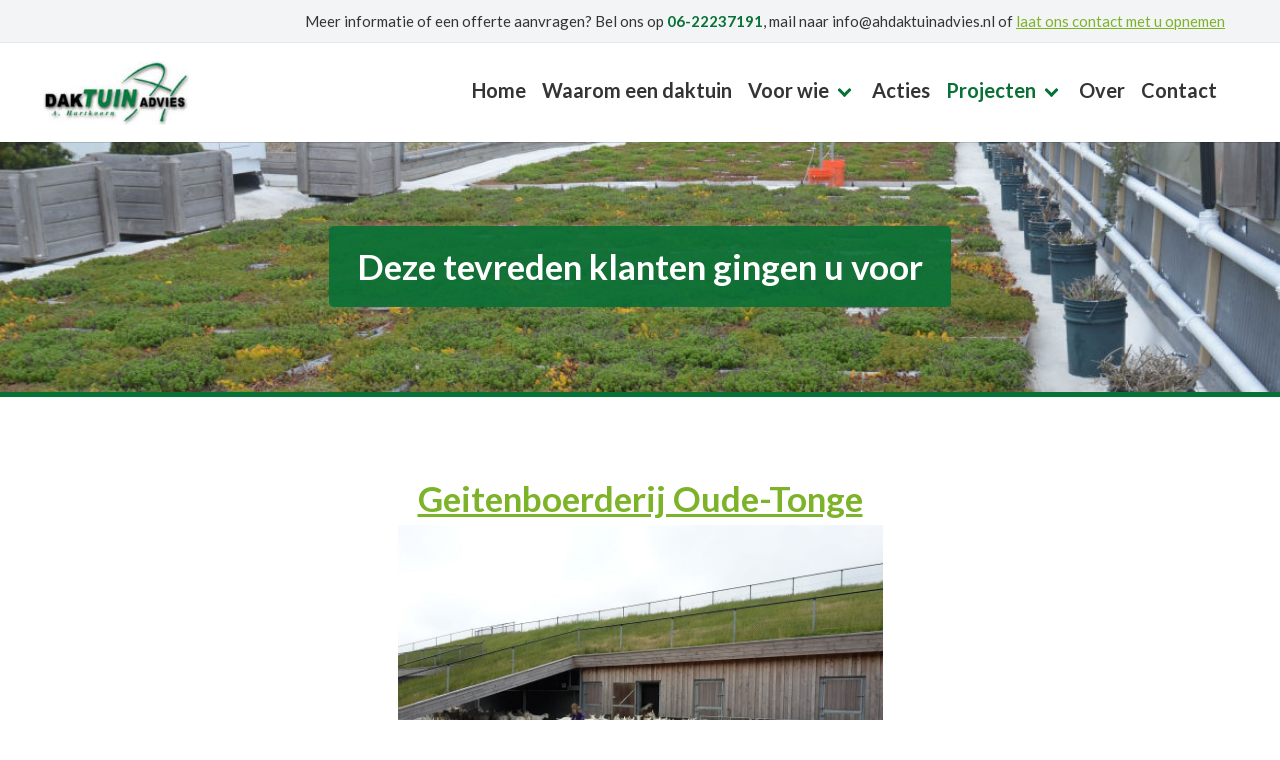

--- FILE ---
content_type: text/html; charset=UTF-8
request_url: http://ahdaktuinadvies.nl/projecten
body_size: 3701
content:
<!DOCTYPE html><html><head prefix="og: https://ogp.me/ns#"><script type="text/javascript" data-no-neon async src="https://www.googletagmanager.com/gtag/js?id=UA-12425406-58&aip=1"></script>
<script type="text/javascript" data-no-neon>
window.dataLayer = window.dataLayer || [];
function gtag(){dataLayer.push(arguments);}
gtag('js', new Date());
gtag('config', 'UA-12425406-58', {anonymize_ip: true});
</script><meta charset="utf-8"/><meta name="description"/><meta name="generator" content="eResults FifthGear &lt;eresults.nl&gt;"/><meta name="robots" content="all"/><meta property="og:site_name" content="AH Daktuinadvies - gespecialiseerd in het aanleggen van uw daktuin"/><meta property="og:title" content="Projecten"/><meta property="og:url" content="http://ahdaktuinadvies.nl/projecten"/><meta name="twitter:card" content="summary"/><meta name="twitter:title" content="Projecten"/><meta property="og:description"/><meta name="twitter:description"/><meta name="viewport" content="width=device-width, initial-scale=1.0, maximum-scale=1.0, user-scalable=no" /><meta name="dc.creator" content="eResults"><meta name="dc.subject" content="Auto Onverzekerd - Bij ons kunt u altijd terecht autoverzekering"><meta name="dc.publisher" content="eResults"><meta name="dc.contributors" content="Auto Onverzekerd - Bij ons kunt u altijd terecht autoverzekering"><meta name="dc.date" content="2014/03/16"><meta name="dc.identifier" content="Auto Onverzekerd - Bij ons kunt u altijd terecht autoverzekering"><meta name="dc.source" content="Auto Onverzekerd - Bij ons kunt u altijd terecht autoverzekering"><meta name="dc.language" content="nl"><meta name="dc.coverage" content="Auto Onverzekerd - Bij ons kunt u altijd terecht autoverzekering"><meta name="dc.rights" content="Auto Onverzekerd - Bij ons kunt u altijd terecht autoverzekering"><meta name="geo.region" content="NL-NH" /><meta name="geo.placename" content="Kortenhoef" /><meta name="geo.position" content="52.234034;5.100187" /><meta name="ICBM" content="52.234034, 5.100187" /><title>Projecten - AH Daktuinadvies - gespecialiseerd in het aanleggen van uw daktuin</title><style>html {scroll-behavior: smooth;scroll-padding-top: var(--scroll-padding, 100px);text-rendering: optimizeLegibility;}</style><link type="text/css" rel="stylesheet" href="/website/css/main.css" /></head><body class=" no-js layout-default  no-effects-intro  has-header-cta menu-orientation-top"><script type="text/json" id="_app_data_">{"locale":"nl","locales":["nl"],"page":{"title":"Projecten","published_at":"2016-06-06T11:39:44+00:00","translations":{"nl":{"title":"Projecten","id":"636a31da-2bdb-11e6-b41d-005056994792"}},"fields":[],"id":"00004de2-025a-9170-0004-000000000022","path":"projecten","filters":null,"url":"\/projecten"}}</script><!--[if lte IE 9]><script src="//cdn.polyfill.io/v2/polyfill.min.js"></script><![endif]--><script type="text/javascript" src="/_system/assets/runtime.c1a87a33.js"></script><script type="text/javascript">document.body.className = document.body.className.replace(/no\-js/, 'js');</script><div id="header-cta"><div class="content"><div class="module fg-element mod-text element-3 element-link-p3 element-template--default persistent" data-element-link="p3" id="element-3"><p style="text-align: right;">Meer informatie of een offerte aanvragen? Bel ons op <strong>06-22237191</strong>, mail naar info@ahdaktuinadvies.nl of <a href="/contact" rel="page">laat ons contact met u opnemen</a></p></div></div></div><header id="header"><div class="content"><a href="/" class="logo"><div class="module fg-element mod-images element-2 element-link-p2 element-template--logo persistent" data-element-link="p2" id="element-2"><img src="/files/_thumbnail/66/f54938655893_logo.jpg" alt="" /></div></a><div class="module fg-element mod-menu element-161 element-link-p10 element-template--default persistent" data-element-link="p10" id="element-161"><nav> <ul data-parent="root" data-depth="1" class="level-1"> <li class=" page-00004de2-025a-9170-0004-000000000001" data-id="00004de2-025a-9170-0004-000000000001"> <a href="/">Home</a> </li> <li class=" page-00004de2-025a-9170-0004-000000000024" data-id="00004de2-025a-9170-0004-000000000024"> <a href="/waarom-een-daktuin">Waarom een daktuin</a> </li> <li class=" has-children page-00004de2-025a-9170-0004-000000000026" data-id="00004de2-025a-9170-0004-000000000026"> <a href="/voor-wie">Voor wie</a> <a href="javascript:;" class="expand"></a> <ul data-parent="00004de2-025a-9170-0004-000000000026" data-depth="2" class="level-2"> <li class=" page-00004de2-025a-9170-0004-000000000020" data-id="00004de2-025a-9170-0004-000000000020"> <a href="/voor-wie/particulier">Particulier</a> </li> <li class=" page-00004de2-025a-9170-0004-000000000021" data-id="00004de2-025a-9170-0004-000000000021"> <a href="/voor-wie/zakelijk">Zakelijk</a> </li> </ul> </li> <li class=" page-9db079b9-db7b-11e9-a452-5254005e9e8c" data-id="9db079b9-db7b-11e9-a452-5254005e9e8c"> <a href="/acties">Acties</a> </li> <li class="active has-children page-00004de2-025a-9170-0004-000000000022" data-id="00004de2-025a-9170-0004-000000000022"> <a href="/projecten">Projecten</a> <a href="javascript:;" class="expand"></a> <ul data-parent="00004de2-025a-9170-0004-000000000022" data-depth="2" class="level-2"> <li class=" page-f8b4a308-dbb8-11e9-a452-5254005e9e8c" data-id="f8b4a308-dbb8-11e9-a452-5254005e9e8c"> <a href="/projecten/geitenboerderij">Geitenboerderij Oude-Tonge</a> </li> <li class=" page-608b2917-dbb9-11e9-a452-5254005e9e8c" data-id="608b2917-dbb9-11e9-a452-5254005e9e8c"> <a href="/projecten/keldergraven">Keldergraven Alblasserdam</a> </li> <li class=" page-9e1b6c07-dbb9-11e9-a452-5254005e9e8c" data-id="9e1b6c07-dbb9-11e9-a452-5254005e9e8c"> <a href="/projecten/julianabrug-ijmuiden">Julianabrug IJmuiden</a> </li> <li class=" page-af8cc890-dbb9-11e9-a452-5254005e9e8c" data-id="af8cc890-dbb9-11e9-a452-5254005e9e8c"> <a href="/projecten/krispijnseweg-dordrecht">Krispijnseweg Dordrecht</a> </li> </ul> </li> <li class=" page-00004de2-025a-9170-0004-000000000025" data-id="00004de2-025a-9170-0004-000000000025"> <a href="/over-ah-daktuinadvies">Over</a> </li> <li class=" page-00004de2-025a-9170-0004-000000000011" data-id="00004de2-025a-9170-0004-000000000011"> <a href="/contact">Contact</a> </li> </ul></nav></div><a href="#" class="euphoria-menu-button" data-name="main"><span class="burger-top"></span><span class="burger-middle"></span><span class="burger-bottom"></span></a></div></header><div id="page-wrapper"><div id="content">	
<section class="fragment full-width">
	
	<div class="module fg-element mod-images element-209 element-link-199 element-template--slider main-link" data-element-link="199" id="element-209"><div class="slider"><div class="slide" style="background-image: url('/files/_thumbnail/71/c3fd738684c9_daktuin.jpg');"><div class="text-wrapper"><div class="effect-wrapper content"><div class="text"><p>Deze tevreden klanten gingen u voor</p></div></div></div></div></div></div>

</section>
<div class="region">	
<section class="fragment col-1">
	
	<div class="content"><div class="module fg-element mod-text element-3fb9f2dd-dbba-11e9-a452-5254005e9e8c element-link-3fba07f8-dbba-11e9-a452-5254005e9e8c element-template--default main-link" data-element-link="3fba07f8-dbba-11e9-a452-5254005e9e8c" id="element-3fb9f2dd-dbba-11e9-a452-5254005e9e8c"><h1 style="text-align: center;"><a href="/projecten/geitenboerderij" data-page-id="f8b4a308-dbb8-11e9-a452-5254005e9e8c">Geitenboerderij Oude-Tonge</a></h1>
<p><a href="/projecten/geitenboerderij" data-page-id="f8b4a308-dbb8-11e9-a452-5254005e9e8c"><img class="" style="display: block; margin-left: auto; margin-right: auto;" src="/file/102/20180519_111150.jpg?width=1000&amp;height=750" alt="Geitenboerderij Oude-Tonge" width="485" height="364" /></a></p></div></div>

</section>
	
<section class="fragment col-1">
	
	<div class="content"><div class="module fg-element mod-text element-8e843277-dbba-11e9-a452-5254005e9e8c element-link-8e844a37-dbba-11e9-a452-5254005e9e8c element-template--default main-link" data-element-link="8e844a37-dbba-11e9-a452-5254005e9e8c" id="element-8e843277-dbba-11e9-a452-5254005e9e8c"><h1 style="text-align: center;"><a href="/projecten/keldergraven" data-page-id="608b2917-dbb9-11e9-a452-5254005e9e8c">Keldergraven Alblasserdam</a></h1>
<p><a href="/projecten/keldergraven" data-page-id="608b2917-dbb9-11e9-a452-5254005e9e8c"><img class="" style="display: block; margin-left: auto; margin-right: auto;" src="/file/160/20160628_150147.jpg?width=1000&amp;height=562" alt="Keldergraven Alblasserdam" width="495" height="278" /></a></p></div></div>

</section>
		
				
				
				
				
				
<section class="fragment col-2-slim-wide">
	
	<div class="content">
		<div class="two-uneven columns slim-wide wide-gutter">
			<div class="column slim">
									
					
							</div>
			<div class="column wide  ">
				<div class="module fg-element mod-text element-d93a43c3-dbb6-11e9-a452-5254005e9e8c element-link-d93a5d12-dbb6-11e9-a452-5254005e9e8c element-template--default main-link" data-element-link="d93a5d12-dbb6-11e9-a452-5254005e9e8c" id="element-d93a43c3-dbb6-11e9-a452-5254005e9e8c"></div>
				
			</div>
		</div>
	</div>

</section>
				
				
				
	
	
<section class="fragment col-1">
	
	<div class="content"><div class="module fg-element mod-text element-32c3b5b2-dbbb-11e9-a452-5254005e9e8c element-link-32c3ccdf-dbbb-11e9-a452-5254005e9e8c element-template--default main-link" data-element-link="32c3ccdf-dbbb-11e9-a452-5254005e9e8c" id="element-32c3b5b2-dbbb-11e9-a452-5254005e9e8c"><h1 style="text-align: center;"><a href="/projecten/julianabrug-ijmuiden" data-page-id="9e1b6c07-dbb9-11e9-a452-5254005e9e8c">Julianabrug IJmuiden</a></h1>
<p><a href="/projecten/julianabrug-ijmuiden" data-page-id="9e1b6c07-dbb9-11e9-a452-5254005e9e8c"><img class="" style="display: block; margin-left: auto; margin-right: auto;" src="/file/209/20160622_195753_2.jpg?width=1000&amp;height=562" alt="" width="498" height="280" /></a></p></div></div>

</section>
	
<section class="fragment col-1">
	
	<div class="content"><div class="module fg-element mod-text element-e5b3f9eb-dbbb-11e9-a452-5254005e9e8c element-link-e5b4192d-dbbb-11e9-a452-5254005e9e8c element-template--default main-link" data-element-link="e5b4192d-dbbb-11e9-a452-5254005e9e8c" id="element-e5b3f9eb-dbbb-11e9-a452-5254005e9e8c"><h1 style="text-align: center;"><a href="/projecten/krispijnseweg-dordrecht" data-page-id="af8cc890-dbb9-11e9-a452-5254005e9e8c">Krispijnseweg Dordrecht</a></h1>
<p><a href="/projecten/krispijnseweg-dordrecht" data-page-id="af8cc890-dbb9-11e9-a452-5254005e9e8c"><img class="" style="display: block; margin-left: auto; margin-right: auto;" src="/file/195/Krispijnseweg_(8).jpg?width=1000&amp;height=562" alt="" width="503" height="283" /></a></p></div></div>

</section>
		
				
				
				
				
				
				
				
				
	
</div>	
</div><footer><div class="footer-row cta"><div class="content"><div class="module fg-element mod-text element-4 element-link-p4 element-template--default persistent" data-element-link="p4" id="element-4"><h2 style="text-align: center;">Weten wat de mogelijkheden voor uw dak zijn?</h2> <h5 style="text-align: center;">Bel ons op 06-22237191, mail naar info@ahdaktuinadvies.nl</h5> <h5 style="text-align: center;">of <a href="/contact" rel="page">neem direct contact met ons op</a>.</h5></div></div></div><div class="footer-row info"><div class="three columns content"><div class="column"><div class="module fg-element mod-text element-6 element-link-p6 element-template--default persistent" data-element-link="p6" id="element-6"><p style="text-align: left;"><b>Over AH Daktuinadvies</b></p> <p style="text-align: left;">Als specialist in daktuinen adviseer ik particulieren en bedrijven over de aanleg en het onderhoud van intensieve daktuinen, vegetatiedaken, gevelbegroeiing en balkontuinen.</p> <p style="text-align: left;">Mijn missie? Daktuinen en gevelbegroeiing , zorgeloos van idee tot realisatie. </p></div></div><div class="column"><div class="module fg-element mod-text element-5 element-link-p5 element-template--default persistent" data-element-link="p5" id="element-5"><p style="text-align: left;"><b> Waarom wij?</b></p> <ul class="checks"> <li style="text-align: left;"><span style="line-height: 1.45;">20+ jaar ervaring met daktuinen</span></li> <li style="text-align: left;"><span style="line-height: 1.45;">Systeemonafhankelijk: dus altijd objectief advies</span></li> <li style="text-align: left;"><span style="line-height: 1.45;">Begeleiding van eerste idee tot onderhoud</span></li> <li style="text-align: left;"><span style="line-height: 1.45;">Unieke gecombineerde kennis van daken en tuinen</span></li> </ul></div></div><div class="column"><div class="module fg-element mod-text element-7 element-link-p7 element-template--default persistent" data-element-link="p7" id="element-7"><p style="text-align: left;"><strong>Contactinformatie</strong></p> <div class="vcard"> <p style="text-align: left;"><strong>AH Daktuinadvies</strong> <br />West Kinderdijk 281<br />2953 XT Alblasserdam</p> <p style="text-align: left;">T: 06-22237191<br />E: <a href="mailto:info@ahdaktuinadvies.nl" rel="href">info@ahdaktuinadvies.nl</a></p> </div></div></div></div></div><div class="final-notes"><div class="content"><div class="legal"><div class="module fg-element mod-text element-8 element-link-p8 element-template--default persistent" data-element-link="p8" id="element-8"><p>© <strong>AH Daktuinadvies</strong></p></div><div class="module fg-element mod-links element-9 element-link-p9 element-template--inline persistent" data-element-link="p9" id="element-9"><ul> <li class=""> <a href="/home/cookies"> Cookies </a> </li> <li class=""> <a href="/home/disclaimer"> Disclaimer </a> </li> <li class=""> <a href="/home/sitemap"> Sitemap </a> </li> </ul></div></div><div class="makers-mark">Site by <a href="http://eresults.nl/" target="_blank">eResults</a></div></div></div></footer></div><div class="responsive-menu-overlay euphoria-menu-overlay" data-name="main"></div><div class="responsive-menu euphoria-menu" data-name="main"><a href="#" class="euphoria-menu-button" data-name="main"><span class="burger-top"></span><span class="burger-middle"></span><span class="burger-bottom"></span></a><div class="module fg-element mod-menu element-161 element-link-p10 element-template--default persistent" data-element-link="p10" id="element-161"><nav> <ul data-parent="root" data-depth="1" class="level-1"> <li class=" page-00004de2-025a-9170-0004-000000000001" data-id="00004de2-025a-9170-0004-000000000001"> <a href="/">Home</a> </li> <li class=" page-00004de2-025a-9170-0004-000000000024" data-id="00004de2-025a-9170-0004-000000000024"> <a href="/waarom-een-daktuin">Waarom een daktuin</a> </li> <li class=" has-children page-00004de2-025a-9170-0004-000000000026" data-id="00004de2-025a-9170-0004-000000000026"> <a href="/voor-wie">Voor wie</a> <a href="javascript:;" class="expand"></a> <ul data-parent="00004de2-025a-9170-0004-000000000026" data-depth="2" class="level-2"> <li class=" page-00004de2-025a-9170-0004-000000000020" data-id="00004de2-025a-9170-0004-000000000020"> <a href="/voor-wie/particulier">Particulier</a> </li> <li class=" page-00004de2-025a-9170-0004-000000000021" data-id="00004de2-025a-9170-0004-000000000021"> <a href="/voor-wie/zakelijk">Zakelijk</a> </li> </ul> </li> <li class=" page-9db079b9-db7b-11e9-a452-5254005e9e8c" data-id="9db079b9-db7b-11e9-a452-5254005e9e8c"> <a href="/acties">Acties</a> </li> <li class="active has-children page-00004de2-025a-9170-0004-000000000022" data-id="00004de2-025a-9170-0004-000000000022"> <a href="/projecten">Projecten</a> <a href="javascript:;" class="expand"></a> <ul data-parent="00004de2-025a-9170-0004-000000000022" data-depth="2" class="level-2"> <li class=" page-f8b4a308-dbb8-11e9-a452-5254005e9e8c" data-id="f8b4a308-dbb8-11e9-a452-5254005e9e8c"> <a href="/projecten/geitenboerderij">Geitenboerderij Oude-Tonge</a> </li> <li class=" page-608b2917-dbb9-11e9-a452-5254005e9e8c" data-id="608b2917-dbb9-11e9-a452-5254005e9e8c"> <a href="/projecten/keldergraven">Keldergraven Alblasserdam</a> </li> <li class=" page-9e1b6c07-dbb9-11e9-a452-5254005e9e8c" data-id="9e1b6c07-dbb9-11e9-a452-5254005e9e8c"> <a href="/projecten/julianabrug-ijmuiden">Julianabrug IJmuiden</a> </li> <li class=" page-af8cc890-dbb9-11e9-a452-5254005e9e8c" data-id="af8cc890-dbb9-11e9-a452-5254005e9e8c"> <a href="/projecten/krispijnseweg-dordrecht">Krispijnseweg Dordrecht</a> </li> </ul> </li> <li class=" page-00004de2-025a-9170-0004-000000000025" data-id="00004de2-025a-9170-0004-000000000025"> <a href="/over-ah-daktuinadvies">Over</a> </li> <li class=" page-00004de2-025a-9170-0004-000000000011" data-id="00004de2-025a-9170-0004-000000000011"> <a href="/contact">Contact</a> </li> </ul></nav></div></div><script type="text/javascript" src="/website/assets/js/main-b9fe2c77f64cf07874ff.js"></script></body></html>

--- FILE ---
content_type: text/css
request_url: http://ahdaktuinadvies.nl/website/css/main.css
body_size: 13165
content:
@charset "UTF-8";
/*! normalize.css v3.0.1 | MIT License | git.io/normalize */
@import url("//fonts.googleapis.com/css?family=Lato:400,300,300italic,400italic,700,700italic,900,900italic");
html {
  font-family: sans-serif;
  -ms-text-size-adjust: 100%;
  -webkit-text-size-adjust: 100%;
}

body {
  margin: 0;
}

article,
aside,
details,
figcaption,
figure,
footer,
header,
hgroup,
main,
nav,
section,
summary {
  display: block;
}

audio,
canvas,
progress,
video {
  display: inline-block;
  vertical-align: baseline;
}

audio:not([controls]) {
  display: none;
  height: 0;
}

[hidden],
template {
  display: none;
}

a {
  background: transparent;
}

a:active,
a:hover {
  outline: 0;
}

abbr[title] {
  border-bottom: 1px dotted;
}

b,
strong {
  font-weight: bold;
}

dfn {
  font-style: italic;
}

h1 {
  font-size: 2em;
  margin: 0.67em 0;
}

mark {
  background: #ff0;
  color: #000;
}

small {
  font-size: 80%;
}

sub,
sup {
  font-size: 75%;
  line-height: 0;
  position: relative;
  vertical-align: baseline;
}

sup {
  top: -0.5em;
}

sub {
  bottom: -0.25em;
}

img {
  border: 0;
}

svg:not(:root) {
  overflow: hidden;
}

figure {
  margin: 1em 40px;
}

hr {
  -moz-box-sizing: content-box;
  box-sizing: content-box;
  height: 0;
}

pre {
  overflow: auto;
}

code,
kbd,
pre,
samp {
  font-family: monospace, monospace;
  font-size: 1em;
}

button,
input,
optgroup,
select,
textarea {
  color: inherit;
  font: inherit;
  margin: 0;
}

button {
  overflow: visible;
}

button,
select {
  text-transform: none;
}

button,
html input[type="button"] {
  -webkit-appearance: button;
  cursor: pointer;
}

button[disabled],
html input[disabled] {
  cursor: default;
}

button
input::-moz-focus-inner {
  border: 0;
  padding: 0;
}

input {
  line-height: normal;
}

input[type="reset"],
input[type="submit"] {
  -webkit-appearance: button;
  cursor: pointer;
}

input[type="checkbox"],
input[type="radio"] {
  box-sizing: border-box;
  padding: 0;
}

input[type="number"]::-webkit-inner-spin-button,
input[type="number"]::-webkit-outer-spin-button {
  height: auto;
}

input[type="search"] {
  -webkit-appearance: textfield;
  -moz-box-sizing: content-box;
  -webkit-box-sizing: content-box;
  box-sizing: content-box;
}

input[type="search"]::-webkit-search-cancel-button,
input[type="search"]::-webkit-search-decoration {
  -webkit-appearance: none;
}

fieldset {
  border: 1px solid #c0c0c0;
  margin: 0 2px;
  padding: 0.35em 0.625em 0.75em;
}

legend {
  border: 0;
  padding: 0;
}

textarea {
  overflow: auto;
}

optgroup {
  font-weight: bold;
}

table {
  border-collapse: collapse;
  border-spacing: 0;
}

td,
th {
  padding: 0;
}

body {
  color: #343434;
  font-family: "Lato", Arial, sans-serif;
  font-size: 19px;
  font-weight: normal;
}

@media only screen and (max-width: 768px) {
  body {
    font-size: 16px;
  }
}

body {
  line-height: 1.45;
}

body h1, body h2, body h3, body h4, body h5, body h6 {
  font-family: "Lato", sans-serif;
  font-weight: 700;
  line-height: 1.2;
  margin: 0.48em 0 0.24em;
}

body h1 + p, body h1 + ol, body h1 + ul, body h2 + p, body h2 + ol, body h2 + ul, body h3 + p, body h3 + ol, body h3 + ul, body h4 + p, body h4 + ol, body h4 + ul, body h5 + p, body h5 + ol, body h5 + ul, body h6 + p, body h6 + ol, body h6 + ul {
  margin-top: -.12em;
}

body h1 + h1, body h1 + h2, body h1 + h3, body h1 + h4, body h1 + h5, body h1 + h6, body h2 + h1, body h2 + h2, body h2 + h3, body h2 + h4, body h2 + h5, body h2 + h6, body h3 + h1, body h3 + h2, body h3 + h3, body h3 + h4, body h3 + h5, body h3 + h6, body h4 + h1, body h4 + h2, body h4 + h3, body h4 + h4, body h4 + h5, body h4 + h6, body h5 + h1, body h5 + h2, body h5 + h3, body h5 + h4, body h5 + h5, body h5 + h6, body h6 + h1, body h6 + h2, body h6 + h3, body h6 + h4, body h6 + h5, body h6 + h6 {
  margin-top: -.14em;
}

body h1 {
  font-size: 1.842em;
  color: #087136;
}

body h2 {
  font-size: 1.684em;
  color: #7db329;
}

body h3 {
  font-size: 1.526em;
  color: #087136;
}

body h4 {
  font-size: 1.316em;
  color: #7db329;
  font-weight: 400;
}

body h5 {
  font-size: 1.052em;
  color: #087136;
}

body h6 {
  font-size: .947em;
  color: #7db329;
}

body h1:first-child, body h2:first-child, body h3:first-child, body h4:first-child, body h5:first-child, body h6:first-child, body p:first-child, body ul:first-child, body ol:first-child {
  margin-top: 0;
}

body h1:last-child, body h2:last-child, body h3:last-child, body h4:last-child, body h5:last-child, body h6:last-child, body p:last-child, body ul:last-child, body ol:last-child {
  margin-bottom: 0;
}

body ol, body ul {
  padding-left: 1.8em;
}

body ol li, body ul li {
  margin-bottom: .2em;
  line-height: 1.3;
}

body ol li:last-child, body ul li:last-child {
  margin-bottom: 0;
}

body ol {
  counter-reset: section;
}

body ol li {
  position: relative;
}

body ol li:before {
  counter-increment: section;
  content: counters(section, ".") ".";
  color: #087136;
  position: absolute;
  top: 0;
  right: calc(100% + .4em);
}

body ul li {
  position: relative;
  list-style-type: none;
}

body ul li:before {
  color: #087136;
  content: '•';
  font-size: 1.3em;
  position: absolute;
  top: .04em;
  right: calc(100% + .3em);
  line-height: 1;
}

body ul.checks {
  list-style-image: url("../images/list-unordered-icon.png");
}

body ul.checks li:before {
  display: none;
}

body a {
  color: #7db329;
}

body .button, body button, body input[type="button"], body input[type="reset"], body input[type="submit"] {
  background: #7db329;
  border: none;
  border-radius: 5px;
  color: #fff;
  display: inline-block;
  margin: 0;
  padding: 0.6em 1.1em;
  text-decoration: none;
  transition: all 0.2s;
  text-decoration: none !important;
}

body .button:hover, body button:hover, body input[type="button"]:hover, body input[type="reset"]:hover, body input[type="submit"]:hover {
  background: #8bc82e;
  color: #fff;
}

body .button:active, body button:active, body input[type="button"]:active, body input[type="reset"]:active, body input[type="submit"]:active {
  outline: none;
}

body strong {
  font-weight: 700;
}

body table {
  border-collapse: collapse;
  width: 100%;
}

body table th, body table td {
  border: 1px solid #e3e3e3;
  padding: 0.7em 1.1em;
  text-align: left;
}

@media only screen and (max-width: 640px) {
  body table th, body table td {
    padding: 0.5em 0.8em;
  }
}

body table th {
  background-color: #7db329;
  border-color: #7db329;
  color: #fff;
}

#header-cta {
  background: #f3f4f6;
  border-bottom: 1px solid #e7e7e7;
  box-sizing: border-box;
  font-size: .79em;
  line-height: 1;
  overflow: hidden;
  padding: .9em;
  text-align: right;
  position: relative;
}

#header-cta strong {
  color: #087136;
}

#header-cta a {
  color: #7db329;
}

body.header-sticky {
  padding-top: 5.263em;
}

@media only screen and (max-width: 768px) {
  body.header-sticky {
    padding-top: 3.75em;
  }
}

@media only screen and (min-width: 1170px) {
  body.header-sticky.menu-orientation-left, body.header-sticky.menu-orientation-right {
    padding-top: 0;
  }
}

body.header-sticky #header {
  position: fixed;
}

body.header-sticky.logged-in #header {
  top: 49px;
}

body.header-sticky #header-cta {
  transform: none !important;
}

#header {
  background: #fff;
  background-clip: padding-box;
  border: 1px solid rgba(0, 0, 0, 0.14);
  border-width: 0 0 1px;
  box-sizing: border-box;
  height: 5.263em;
  padding: 1.579em 0;
  position: relative;
  transform: translate3d(0px, 0px, 0px);
  left: 0;
  right: 0;
  top: 0;
  z-index: 100;
}

#header:after {
  content: "";
  display: table;
  clear: both;
}

#header .content {
  height: 100%;
}

#header .content:after {
  content: "";
  display: table;
  clear: both;
}

#header .logo {
  display: block;
  float: left;
  height: 3.368em !important;
  margin: -0.6315em;
}

#header .logo, #header .logo * {
  height: 100%;
}

#header .logo img {
  display: block;
  max-width: 100%;
  -ms-interpolation-mode: bicubic;
  background: rgba(255, 255, 255, 0.001);
  image-rendering: auto;
}

@media only screen and (max-width: 768px) {
  #header {
    height: 3.75em;
    padding: .75em 0;
  }
  #header .logo {
    height: 2.25em !important;
    margin: 0em;
  }
  #header .euphoria-menu-button {
    background: transparent;
    float: right;
    background: transparent;
    display: none;
    position: relative;
    z-index: 1001;
    width: 2.4em;
    height: 2.4em;
  }
  #header .euphoria-menu-button span {
    border-radius: 3px;
    content: '';
    display: block;
    background: #343434;
    padding: 0;
    height: 2px;
    width: 100%;
    position: absolute;
    transition: all 0.24s;
    opacity: 1;
    left: 0;
    transform-origin: left;
    left: auto;
    right: 0;
    transform-origin: right;
  }
  #header .euphoria-menu-button .burger-top {
    top: 20%;
  }
  #header .euphoria-menu-button .burger-middle {
    top: 46.5%;
  }
  #header .euphoria-menu-button .burger-bottom {
    bottom: 20%;
  }
  #header .euphoria-menu-button.active .burger-top, #header .euphoria-menu-button.active .burger-bottom {
    background: #fff;
    width: 100%;
  }
  #header .euphoria-menu-button.active .burger-top {
    transform: translateY(-0.2em) rotate(45deg);
    transform: translateY(-0.2em) rotate(-45deg);
  }
  #header .euphoria-menu-button.active .burger-middle {
    left: -50%;
    opacity: 0;
  }
  #header .euphoria-menu-button.active .burger-bottom {
    transform: translateY(0.2em) rotate(-45deg);
    transform: translateY(0.2em) rotate(45deg);
  }
  #header .euphoria-menu-button.active .burger-middle {
    left: auto;
    right: -50%;
  }
}

@media only screen and (max-width: 768px) and (max-width: 768px) {
  #header .euphoria-menu-button {
    display: block;
  }
}

@media only screen and (max-width: 768px) {
  .no-js #header {
    height: auto;
  }
  .no-js #header .mod-menu {
    clear: both;
    padding-top: 1em;
    display: block;
    float: none;
    margin: 0;
  }
  .no-js #header .euphoria-menu-button {
    display: none;
  }
}

#header .mod-menu {
  float: right;
  font-weight: 700;
  margin: -1.579em 0;
}

@media only screen and (max-width: 768px) {
  #header .mod-menu {
    display: none;
  }
}

@media only screen and (min-width: 1170px) {
  .menu-orientation-left #header, .menu-orientation-right #header {
    position: fixed;
    top: 0;
    left: 0;
    bottom: 0;
    height: auto;
    width: 330px;
    border-width: 0 1px 0 0;
  }
  .menu-orientation-left #header .logo, .menu-orientation-left #header .mod-menu, .menu-orientation-right #header .logo, .menu-orientation-right #header .mod-menu {
    float: none;
    height: auto;
  }
  .menu-orientation-left #header .content, .menu-orientation-right #header .content {
    padding: 0 2.1em;
  }
  .menu-orientation-left #header .mod-menu, .menu-orientation-right #header .mod-menu {
    margin: 2.368em -2.1em 0;
  }
}

/*:not(.header-cta-scroll-offset-reached).has-header-cta.menu-orientation-left &, :not(.header-cta-scroll-offset-reached).has-header-cta.menu-orientation-right & {
	@media only screen and (min-width: 1170px) {
		top: 2.8em;
	}
}*/
@media only screen and (min-width: 1170px) {
  .menu-orientation-left {
    padding-left: 330px;
  }
}

@media only screen and (min-width: 1170px) {
  .menu-orientation-right {
    padding-right: 330px;
  }
  .menu-orientation-right #header {
    border-width: 0 0 0 1px;
    left: auto;
    right: 0;
  }
}

.columns.two:after {
  content: "";
  display: table;
  clear: both;
}

.columns.two > .column {
  box-sizing: border-box;
  float: left;
  min-height: 1em;
}

.columns.two > .column:nth-child(1n) {
  margin: 0 5% 1em 0;
  margin-right: calc(2.4em);
}

.columns.two > .column:nth-child(2n+1) {
  width: 47.5%;
  width: calc( 50% - 1.2em);
}

.columns.two > .column:nth-last-child(1) {
  margin-bottom: 0;
}

.columns.two > .column:nth-child(2n+2) {
  width: 47.5%;
  width: calc( 50% - 1.2em);
}

.columns.two > .column:nth-last-child(2) {
  margin-bottom: 0;
}

.columns.two > .column:nth-child(2n+1) {
  clear: both;
}

.columns.two > .column:nth-child(2n+2) {
  margin-right: 0;
}

@media only screen and (max-width: 640px) {
  .columns.two > .column {
    float: none;
  }
  .columns.two > .column:nth-child(1n) {
    clear: none;
    margin: 0 0 2em;
    width: auto;
  }
  .columns.two > .column:last-child {
    margin: 0;
  }
}

.columns.two-uneven.wide-slim:after {
  content: "";
  display: table;
  clear: both;
}

.columns.two-uneven.wide-slim > .column {
  box-sizing: border-box;
  float: left;
  min-height: 1em;
}

.columns.two-uneven.wide-slim > .column:nth-child(1n) {
  margin: 0 5% 1em 0;
  margin-right: calc(2.4em);
}

.columns.two-uneven.wide-slim > .column:nth-child(2n+1) {
  width: 64.5%;
  width: calc( 67% - 1.2em);
}

.columns.two-uneven.wide-slim > .column:nth-last-child(1) {
  margin-bottom: 0;
}

.columns.two-uneven.wide-slim > .column:nth-child(2n+2) {
  width: 30.5%;
  width: calc( 33% - 1.2em);
}

.columns.two-uneven.wide-slim > .column:nth-last-child(2) {
  margin-bottom: 0;
}

.columns.two-uneven.wide-slim > .column:nth-child(2n+1) {
  clear: both;
}

.columns.two-uneven.wide-slim > .column:nth-child(2n+2) {
  margin-right: 0;
}

@media only screen and (max-width: 768px) {
  .columns.two-uneven.wide-slim > .column {
    float: none;
  }
  .columns.two-uneven.wide-slim > .column:nth-child(1n) {
    clear: none;
    margin: 0 0 2em;
    width: auto;
  }
  .columns.two-uneven.wide-slim > .column:last-child {
    margin: 0;
  }
}

.columns.two-uneven.slim-wide:after {
  content: "";
  display: table;
  clear: both;
}

.columns.two-uneven.slim-wide > .column {
  box-sizing: border-box;
  float: left;
  min-height: 1em;
}

.columns.two-uneven.slim-wide > .column:nth-child(1n) {
  margin: 0 5% 1em 0;
  margin-right: calc(2.4em);
}

.columns.two-uneven.slim-wide > .column:nth-child(2n+1) {
  width: 30.5%;
  width: calc( 33% - 1.2em);
}

.columns.two-uneven.slim-wide > .column:nth-last-child(1) {
  margin-bottom: 0;
}

.columns.two-uneven.slim-wide > .column:nth-child(2n+2) {
  width: 64.5%;
  width: calc( 67% - 1.2em);
}

.columns.two-uneven.slim-wide > .column:nth-last-child(2) {
  margin-bottom: 0;
}

.columns.two-uneven.slim-wide > .column:nth-child(2n+1) {
  clear: both;
}

.columns.two-uneven.slim-wide > .column:nth-child(2n+2) {
  margin-right: 0;
}

@media only screen and (max-width: 768px) {
  .columns.two-uneven.slim-wide > .column {
    float: none;
  }
  .columns.two-uneven.slim-wide > .column:nth-child(1n) {
    clear: none;
    margin: 0 0 2em;
    width: auto;
  }
  .columns.two-uneven.slim-wide > .column:last-child {
    margin: 0;
  }
}

.columns.two-uneven.superslim-wide:after {
  content: "";
  display: table;
  clear: both;
}

.columns.two-uneven.superslim-wide > .column {
  box-sizing: border-box;
  float: left;
  min-height: 1em;
}

.columns.two-uneven.superslim-wide > .column:nth-child(1n) {
  margin: 0 5% 1em 0;
  margin-right: calc(2.4em);
}

.columns.two-uneven.superslim-wide > .column:nth-child(2n+1) {
  width: 21.5%;
  width: calc( 24% - 1.2em);
}

.columns.two-uneven.superslim-wide > .column:nth-last-child(1) {
  margin-bottom: 0;
}

.columns.two-uneven.superslim-wide > .column:nth-child(2n+2) {
  width: 73.5%;
  width: calc( 76% - 1.2em);
}

.columns.two-uneven.superslim-wide > .column:nth-last-child(2) {
  margin-bottom: 0;
}

.columns.two-uneven.superslim-wide > .column:nth-child(2n+1) {
  clear: both;
}

.columns.two-uneven.superslim-wide > .column:nth-child(2n+2) {
  margin-right: 0;
}

@media only screen and (max-width: 768px) {
  .columns.two-uneven.superslim-wide > .column {
    float: none;
  }
  .columns.two-uneven.superslim-wide > .column:nth-child(1n) {
    clear: none;
    margin: 0 0 2em;
    width: auto;
  }
  .columns.two-uneven.superslim-wide > .column:last-child {
    margin: 0;
  }
}

.columns.two-uneven.wide-superslim:after {
  content: "";
  display: table;
  clear: both;
}

.columns.two-uneven.wide-superslim > .column {
  box-sizing: border-box;
  float: left;
  min-height: 1em;
}

.columns.two-uneven.wide-superslim > .column:nth-child(1n) {
  margin: 0 5% 1em 0;
  margin-right: calc(2.4em);
}

.columns.two-uneven.wide-superslim > .column:nth-child(2n+1) {
  width: 73.5%;
  width: calc( 76% - 1.2em);
}

.columns.two-uneven.wide-superslim > .column:nth-last-child(1) {
  margin-bottom: 0;
}

.columns.two-uneven.wide-superslim > .column:nth-child(2n+2) {
  width: 21.5%;
  width: calc( 24% - 1.2em);
}

.columns.two-uneven.wide-superslim > .column:nth-last-child(2) {
  margin-bottom: 0;
}

.columns.two-uneven.wide-superslim > .column:nth-child(2n+1) {
  clear: both;
}

.columns.two-uneven.wide-superslim > .column:nth-child(2n+2) {
  margin-right: 0;
}

@media only screen and (max-width: 768px) {
  .columns.two-uneven.wide-superslim > .column {
    float: none;
  }
  .columns.two-uneven.wide-superslim > .column:nth-child(1n) {
    clear: none;
    margin: 0 0 2em;
    width: auto;
  }
  .columns.two-uneven.wide-superslim > .column:last-child {
    margin: 0;
  }
}

.columns.three:after {
  content: "";
  display: table;
  clear: both;
}

.columns.three > .column {
  box-sizing: border-box;
  float: left;
  min-height: 1em;
}

.columns.three > .column:nth-child(1n) {
  margin: 0 5% 1em 0;
  margin-right: calc(2.4em);
}

.columns.three > .column:nth-child(3n+1) {
  width: 30%;
  width: calc( 33.33333% - 1.6em);
}

.columns.three > .column:nth-last-child(1) {
  margin-bottom: 0;
}

.columns.three > .column:nth-child(3n+2) {
  width: 30%;
  width: calc( 33.33333% - 1.6em);
}

.columns.three > .column:nth-last-child(2) {
  margin-bottom: 0;
}

.columns.three > .column:nth-child(3n+3) {
  width: 30%;
  width: calc( 33.33333% - 1.6em);
}

.columns.three > .column:nth-last-child(3) {
  margin-bottom: 0;
}

.columns.three > .column:nth-child(3n+1) {
  clear: both;
}

.columns.three > .column:nth-child(3n+3) {
  margin-right: 0;
}

@media only screen and (max-width: 640px) {
  .columns.three > .column {
    float: none;
  }
  .columns.three > .column:nth-child(1n) {
    clear: none;
    margin: 0 0 2em;
    width: auto;
  }
  .columns.three > .column:last-child {
    margin: 0;
  }
}

.columns.four:after {
  content: "";
  display: table;
  clear: both;
}

.columns.four > .column {
  box-sizing: border-box;
  float: left;
  min-height: 1em;
}

.columns.four > .column:nth-child(1n) {
  margin: 0 5% 1em 0;
  margin-right: calc(2.4em);
}

.columns.four > .column:nth-child(4n+1) {
  width: 21.25%;
  width: calc( 25% - 1.8em);
}

.columns.four > .column:nth-last-child(1) {
  margin-bottom: 0;
}

.columns.four > .column:nth-child(4n+2) {
  width: 21.25%;
  width: calc( 25% - 1.8em);
}

.columns.four > .column:nth-last-child(2) {
  margin-bottom: 0;
}

.columns.four > .column:nth-child(4n+3) {
  width: 21.25%;
  width: calc( 25% - 1.8em);
}

.columns.four > .column:nth-last-child(3) {
  margin-bottom: 0;
}

.columns.four > .column:nth-child(4n+4) {
  width: 21.25%;
  width: calc( 25% - 1.8em);
}

.columns.four > .column:nth-last-child(4) {
  margin-bottom: 0;
}

.columns.four > .column:nth-child(4n+1) {
  clear: both;
}

.columns.four > .column:nth-child(4n+4) {
  margin-right: 0;
}

@media only screen and (max-width: 768px) {
  .columns.four > .column {
    float: none;
  }
  .columns.four > .column:nth-child(1n) {
    clear: none;
    margin: 0 0 2em;
    width: auto;
  }
  .columns.four > .column:last-child {
    margin: 0;
  }
}

@media only screen and (max-width: 768px) {
  .columns.four:after {
    content: "";
    display: table;
    clear: both;
  }
  .columns.four > .column {
    box-sizing: border-box;
    float: left;
    min-height: 1em;
  }
  .columns.four > .column:nth-child(1n) {
    margin: 0 5% 1em 0;
    margin-right: calc(2.4em);
  }
  .columns.four > .column:nth-child(2n+1) {
    width: 47.5%;
    width: calc( 50% - 1.2em);
  }
  .columns.four > .column:nth-last-child(1) {
    margin-bottom: 0;
  }
  .columns.four > .column:nth-child(2n+2) {
    width: 47.5%;
    width: calc( 50% - 1.2em);
  }
  .columns.four > .column:nth-last-child(2) {
    margin-bottom: 0;
  }
  .columns.four > .column:nth-child(2n+1) {
    clear: both;
  }
  .columns.four > .column:nth-child(2n+2) {
    margin-right: 0;
  }
}

@media only screen and (max-width: 768px) and (max-width: 640px) {
  .columns.four > .column {
    float: none;
  }
  .columns.four > .column:nth-child(1n) {
    clear: none;
    margin: 0 0 2em;
    width: auto;
  }
  .columns.four > .column:last-child {
    margin: 0;
  }
}

.fluid-columns {
  box-sizing: border-box;
  display: table;
  min-height: 400px;
  min-height: 40vh;
  overflow: hidden;
  position: relative;
  table-layout: fixed;
  width: 100%;
}

.fluid-columns .column {
  display: table-cell;
  height: 100%;
  padding: 3em 0;
  position: relative;
  text-align: center;
  vertical-align: middle;
}

@-moz-document url-prefix() {
  .fluid-columns .column {
    padding: 8em 0;
  }
}

.fluid-columns .column.image {
  background: rgba(51, 51, 51, 0.8);
}

.fluid-columns .column.text {
  padding: 8em 0;
}

@media only screen and (max-width: 1280px) {
  .fluid-columns .column.text {
    padding: 6em 0;
  }
}

.fluid-columns .column.text .content {
  max-width: 580px;
  text-align: left;
}

.fluid-columns .column .fg-element {
  position: relative;
  z-index: 10;
}

.fluid-columns .column .background .fg-element.empty {
  background: rgba(255, 255, 255, 0.5);
  min-height: 40px;
  margin: 10px;
}

.fluid-columns .column.text-overlay .image {
  opacity: .75;
}

@media screen and (min-width: 0 \0) and (min-resolution: 72dpi) {
  .fluid-columns .column .wrapper {
    height: 100%;
  }
  .fluid-columns .column .background {
    height: 100%;
    float: left;
    max-height: 30px;
    margin-top: -30px;
  }
}

.fluid-columns.one {
  min-height: 300px;
  min-height: 30vh;
}

.fluid-columns.one:first-child {
  min-height: 600px;
  min-height: 50vh;
}

.fluid-columns.two .column {
  width: 50%;
}

.fluid-columns.two .column .content {
  max-width: calc((50vw - ((100vw - 1170px)/2)) - 2em);
}

.fluid-columns.two .column.image {
  width: 45%;
}

.fluid-columns.two .column.text {
  width: 55%;
}

.fluid-columns.two .column.text .content {
  max-width: calc((55vw - ((100vw - 1170px)/2)) - 2em);
}

.fluid-columns.three .column {
  width: 33.333%;
}

.fluid-columns.three .column .content {
  max-width: 389.61px;
}

@media only screen and (max-width: 640px) {
  .fluid-columns.two .column, .fluid-columns.three .column {
    display: table;
    min-height: 150px;
    overflow: hidden;
    width: 100% !important;
  }
  .fluid-columns.two .text, .fluid-columns.three .text {
    padding: 3em 0;
  }
  .fluid-columns.two .content, .fluid-columns.three .content {
    display: table-cell;
    vertical-align: middle;
    width: 100%;
  }
}

footer .footer-row {
  background-color: #eee;
  color: #343434;
  font-size: .94em;
  padding: 3em 0;
}

footer a {
  text-decoration: none;
}

footer a:hover {
  text-decoration: underline;
}

footer .cta {
  background-color: #087136;
  color: #fff;
}

footer .cta a {
  color: #ffffff;
  text-decoration: underline;
}

footer .cta .content {
  font-size: 1.12em;
  max-width: 830px;
}

footer .newsletter {
  background-color: #087136;
  color: #fff;
  font-size: 1.08em;
}

footer .newsletter a {
  text-decoration: none;
}

footer .info h1, footer .info h2, footer .info h3, footer .info h4, footer .info h5, footer .info h6, footer .cta h1, footer .cta h2, footer .cta h3, footer .cta h4, footer .cta h5, footer .cta h6 {
  color: #ffffff;
}

footer .info h1:first-child, footer .info h2:first-child, footer .info h3:first-child, footer .info h4:first-child, footer .info h5:first-child, footer .info h6:first-child, footer .cta h1:first-child, footer .cta h2:first-child, footer .cta h3:first-child, footer .cta h4:first-child, footer .cta h5:first-child, footer .cta h6:first-child {
  margin-bottom: .6em;
}

footer .twitter-feed {
  max-height: 230px;
  overflow: auto;
  -webkit-overflow-scrolling: touch;
}

footer .final-notes {
  background: #fff;
  color: #343434;
  padding: 1em 0;
}

footer .final-notes:after {
  content: "";
  display: table;
  clear: both;
}

footer .final-notes a {
  color: #7db329;
  text-decoration: none;
}

footer .final-notes a:hover {
  text-decoration: underline;
}

footer .final-notes .legal {
  float: left;
}

footer .final-notes .legal .fg-element {
  display: inline-block;
  margin: 0 0.5em 0 0;
}

footer .final-notes .legal .fg-element:last-child {
  margin-right: 0;
}

@media only screen and (max-width: 640px) {
  footer .final-notes .legal {
    float: none;
  }
  footer .final-notes .legal .fg-element {
    display: block;
    margin: 0 0 0.5em;
  }
}

footer .final-notes .makers-mark {
  float: right;
}

@media only screen and (max-width: 640px) {
  footer .final-notes .makers-mark {
    display: block;
    margin: 1em 0 0;
  }
}

footer .final-notes .makers-mark a {
  color: #15ACE8;
}

footer .final-notes .makers-mark a:before {
  background-image: url("[data-uri]");
  background-size: 12px 24px;
  content: '';
  display: inline-block;
  height: 24px;
  margin: -0.1em 0.24em 0 0.2em;
  vertical-align: middle;
  width: 12px;
}

input, textarea, select {
  background-clip: padding-box;
  border: 1px solid transparent;
  border-radius: 0;
  box-sizing: border-box;
  display: inline-block;
  font: inherit;
  margin: 0;
  padding: 0.8333em 1em;
  text-decoration: none;
  line-height: 1;
  -ms-touch-action: auto;
  touch-action: auto;
}

input:focus, textarea:focus, select:focus {
  outline: none;
}

input[type="text"], input[type="password"], input[type="email"], textarea, select {
  background-color: #fff;
  border: 1px solid rgba(0, 0, 0, 0.14);
  border-radius: 0;
  color: #333;
  line-height: normal;
  width: 100%;
}

input[type="text"]::-webkit-input-placeholder, input[type="password"]::-webkit-input-placeholder, input[type="email"]::-webkit-input-placeholder, textarea::-webkit-input-placeholder, select::-webkit-input-placeholder {
  color: #BBB;
  font: inherit;
  font-weight: normal;
}

input[type="text"]::-moz-placeholder, input[type="password"]::-moz-placeholder, input[type="email"]::-moz-placeholder, textarea::-moz-placeholder, select::-moz-placeholder {
  /* Firefox 19+ */
  color: #BBB;
  font: inherit;
  font-weight: normal;
}

input[type="text"]:-ms-input-placeholder, input[type="password"]:-ms-input-placeholder, input[type="email"]:-ms-input-placeholder, textarea:-ms-input-placeholder, select:-ms-input-placeholder {
  color: #BBB;
  font: inherit;
  font-weight: normal;
}

.form-field-required input[type="text"]::-webkit-input-placeholder, .form-field-required input[type="password"]::-webkit-input-placeholder, .form-field-required input[type="email"]::-webkit-input-placeholder, .form-field-required textarea::-webkit-input-placeholder {
  color: #898989;
  font: inherit;
  font-weight: normal;
}

.form-field-required input[type="text"]::-moz-placeholder, .form-field-required input[type="password"]::-moz-placeholder, .form-field-required input[type="email"]::-moz-placeholder, .form-field-required textarea::-moz-placeholder {
  /* Firefox 19+ */
  color: #898989;
  font: inherit;
  font-weight: normal;
}

.form-field-required input[type="text"]:-ms-input-placeholder, .form-field-required input[type="password"]:-ms-input-placeholder, .form-field-required input[type="email"]:-ms-input-placeholder, .form-field-required textarea:-ms-input-placeholder {
  color: #898989;
  font: inherit;
  font-weight: normal;
}

textarea {
  line-height: inherit;
}

select {
  background: #f9f9f9 url("../images/form/select-icon.png") no-repeat;
  background-color: #f9f9f9;
  background-position: 96% 47%;
  border-radius: 0;
  appearance: none;
}

form {
  font-size: .86em;
}

form fieldset {
  border: none;
  border-top: 1px solid #ededed;
  padding: 0;
  margin: 1em 0 2em;
}

form fieldset legend {
  color: #087136;
  font-size: 1.15em;
  margin: 0 0 0.6em 0;
  padding: 0 1em 0 0;
}

form label {
  font-weight: 600;
}

form .form-field {
  margin: 0 0 1em;
}

form .radiobutton label {
  font-weight: inherit;
}

form .radiobutton > label > input {
  margin: 0 0.4em;
}

form .phonenumberinput * {
  display: inline-block;
  margin-right: 2%;
}

form .phonenumberinput span {
  display: none;
}

form .phonenumberinput label {
  display: block;
  height: auto;
}

form .phonenumberinput select {
  width: 30%;
}

form .phonenumberinput .phonenumberinput_areacode {
  width: 20%;
}

form .phonenumberinput .phonenumberinput_number {
  width: 43%;
  margin: 0;
}

.mod_contactform_required {
  font-size: .8em;
  opacity: .6;
}

.field {
  margin: 0 0 1em;
}

.field.date {
  position: relative;
}

.field.date:after {
  position: absolute;
  right: 1em;
  top: 50%;
  margin-top: -.6em;
  color: #aaa;
  content: '\f133';
  font-size: 1em;
  font-family: fontawesome;
  pointer-events: none;
}

.error, form .error.not-empty {
  background: none;
  color: #DF6565;
  display: block;
  float: none;
  font-size: .78em;
  line-height: 1.2;
  margin: .5em 0 0;
  padding: 0;
}

/*target Internet Explorer 9 and Internet Explorer 10:*/
@media screen and (min-width: 0 \0) {
  select {
    background: none;
    padding: 5px;
  }
}

.region {
  border: 1px solid #e3e3e3;
  border-width: 1px 0;
  padding: 4.2em 0;
}

.region.dark {
  background: #f8f8f8;
}

.region:first-child, .full-width + .region {
  border-top-width: 0;
}

.region:last-child {
  border-bottom-width: 0;
}

.region + .full-width, .region + .full-width-2-col, .region + .full-width-2-col-alt {
  background: #fff;
  margin-top: -1px;
  position: relative;
  z-index: 1;
}

.region.dark + .full-width, .region.dark + .full-width-2-col, .region.dark + .full-width-2-col-alt {
  background: #f8f8f8;
}

.region .fragment {
  background: inherit;
}

.full-width + .region, .full-width-2-col + .region, .full-width-2-col-alt + .region {
  margin-top: -2em;
}

.effects-scroll.euphoria-menu-active #page-wrapper .fragment, .effects-scroll.euphoria-menu-active #page-wrapper .fragment .column, .effects-scroll.euphoria-menu-active #page-wrapper .footer-row, .effects-scroll.euphoria-menu-active #page-wrapper .footer-row .column {
  opacity: 1 !important;
}

body .euphoria-menu {
  display: none;
  background: #333;
  color: #fff;
  position: fixed;
  top: 0;
  bottom: 0;
  left: -100%;
  width: 100%;
  max-width: 320px;
  opacity: 0;
  overflow-y: auto;
  z-index: 999;
  transform: translate3d(0, 0, 0);
  transition: left 0.3s, right 0.3s, transform 0.3s, opacity 0.3s;
  left: auto;
  right: -100%;
  background-color: #087136;
  font-size: 1.2em;
}

.cssanimations body .euphoria-menu {
  left: 0;
  transform: translate3d(-100%, 0, 0);
}

.cssanimations body .euphoria-menu {
  right: 0;
  left: auto;
  transform: translate3d(100%, 0, 0);
}

@media only screen and (max-width: 1024px) {
  body .euphoria-menu {
    display: block;
  }
}

body .euphoria-menu.active {
  left: 0;
  opacity: 1;
  left: auto;
  right: 0;
}

.cssanimations body .euphoria-menu.active {
  transform: translate3d(0, 0, 0);
}

.cssanimations body .euphoria-menu.active {
  transform: translate3d(0, 0, 0);
}

body .euphoria-menu .euphoria-menu-button {
  background: transparent;
  background: transparent;
  display: none;
  position: relative;
  z-index: 1001;
  width: 2.4em;
  height: 2.4em;
  float: right;
  margin: 0.4em 1em;
}

body .euphoria-menu .euphoria-menu-button span {
  border-radius: 3px;
  content: '';
  display: block;
  background: #343434;
  padding: 0;
  height: 2px;
  width: 100%;
  position: absolute;
  transition: all 0.24s;
  opacity: 1;
  left: 0;
  transform-origin: left;
  left: auto;
  right: 0;
  transform-origin: right;
}

body .euphoria-menu .euphoria-menu-button .burger-top {
  top: 20%;
}

body .euphoria-menu .euphoria-menu-button .burger-middle {
  top: 46.5%;
}

body .euphoria-menu .euphoria-menu-button .burger-bottom {
  bottom: 20%;
}

body .euphoria-menu .euphoria-menu-button.active .burger-top, body .euphoria-menu .euphoria-menu-button.active .burger-bottom {
  background: #fff;
  width: 100%;
}

body .euphoria-menu .euphoria-menu-button.active .burger-top {
  transform: translateY(-0.2em) rotate(45deg);
  transform: translateY(-0.2em) rotate(-45deg);
}

body .euphoria-menu .euphoria-menu-button.active .burger-middle {
  left: -50%;
  opacity: 0;
}

body .euphoria-menu .euphoria-menu-button.active .burger-bottom {
  transform: translateY(0.2em) rotate(-45deg);
  transform: translateY(0.2em) rotate(45deg);
}

body .euphoria-menu .euphoria-menu-button.active .burger-middle {
  left: auto;
  right: -50%;
}

@media only screen and (max-width: 768px) {
  body .euphoria-menu .euphoria-menu-button {
    display: block;
  }
}

body .euphoria-menu .mod-menu {
  clear: both;
}

body .euphoria-menu .mod-menu li {
  border-width: 0;
}

body .euphoria-menu .mod-menu li.active > a {
  color: #fff;
  font-weight: bold;
}

body .euphoria-menu .mod-menu li a:active {
  color: inherit;
}

body .euphoria-menu .mod-menu li ul {
  background: rgba(0, 0, 0, 0.2);
  padding: .4em 0;
}

body .euphoria-menu .mod-menu li ul li {
  padding: 0;
}

body .euphoria-menu .mod-menu .expand {
  background: #fff;
  border-radius: 100px;
  padding: 0.87em 0.8em !important;
  right: .8em;
  top: .3em;
  height: 1.8em;
  width: 1.8em;
}

.euphoria-menu-overlay {
  background: transparent;
  display: block;
  width: 0;
  height: 0;
  z-index: 998;
  transition: background 0.24s;
}

.euphoria-menu-active .euphoria-menu-overlay {
  background: rgba(0, 0, 0, 0.4);
  position: fixed;
  top: 0;
  left: 0;
  right: 0;
  bottom: 0;
  width: auto;
  height: auto;
}

@media only screen and (min-width: 1024px) {
  .euphoria-menu-overlay {
    display: none;
  }
}

#content {
  background: #fff;
  margin-top: -1px;
}

.boxed {
  border: 1px solid #e3e3e3;
  border-radius: 5px;
  padding: 1.5em;
  margin-bottom: 1em;
  overflow: hidden;
}

.boxed:last-child {
  margin-bottom: 0;
}

.boxed.dark {
  background: #f8f8f8;
}

.scroll-wrapper {
  overflow: hidden;
  position: relative;
}

.scroll-wrapper:before, .scroll-wrapper:after {
  box-shadow: 0 0 20px 5px rgba(0, 0, 0, 0.7);
  content: '';
  display: none;
  pointer-events: none;
  position: absolute;
}

.scroll-wrapper.more-content-right:after {
  display: block;
  top: 0;
  bottom: 0;
  right: 0;
}

.scroll-wrapper.more-content-left:before {
  display: block;
  top: 0;
  bottom: 0;
  left: 0;
}

.scroll-wrapper .scroll-wrapper-inner {
  overflow: auto;
}

@media only screen and (max-width: 640px) {
  .scroll-wrapper {
    margin: 0 -1em;
  }
  .scroll-wrapper .scroll-wrapper-inner {
    padding: 0 1em;
  }
}

.fragment {
  background: #fff;
  margin: 2em 0;
}

.fragment:first-child {
  margin-top: 0;
}

.fragment:last-child {
  margin-bottom: 0;
}

.col-slim-1 .content {
  max-width: 700px;
}

@media only screen and (max-width: 768px) {
  .fragment.contact .small:after {
    content: "";
    display: table;
    clear: both;
  }
  .fragment.contact .small > .boxed {
    box-sizing: border-box;
    float: left;
    min-height: 1em;
  }
  .fragment.contact .small > .boxed:nth-child(1n) {
    margin: 0 5% 1em 0;
    margin-right: calc(2.4em);
  }
  .fragment.contact .small > .boxed:nth-child(2n+1) {
    width: 47.5%;
    width: calc( 50% - 1.2em);
  }
  .fragment.contact .small > .boxed:nth-last-child(1) {
    margin-bottom: 0;
  }
  .fragment.contact .small > .boxed:nth-child(2n+2) {
    width: 47.5%;
    width: calc( 50% - 1.2em);
  }
  .fragment.contact .small > .boxed:nth-last-child(2) {
    margin-bottom: 0;
  }
  .fragment.contact .small > .boxed:nth-child(2n+1) {
    clear: both;
  }
  .fragment.contact .small > .boxed:nth-child(2n+2) {
    margin-right: 0;
  }
}

@media only screen and (max-width: 768px) and (max-width: 640px) {
  .fragment.contact .small > .boxed {
    float: none;
  }
  .fragment.contact .small > .boxed:nth-child(1n) {
    clear: none;
    margin: 0 0 2em;
    width: auto;
  }
  .fragment.contact .small > .boxed:last-child {
    margin: 0;
  }
}

.full-width-2-col.fluid-columns.two .text .content, .full-width-2-col-alt.fluid-columns.two .text .content {
  max-width: calc((55vw - ((100vw - 1170px) / 2)) - 3em);
}

.full-width-2-col.fluid-columns.two .text .content .fg-element, .full-width-2-col-alt.fluid-columns.two .text .content .fg-element {
  width: 100%;
}

@media only screen and (max-width: 1170px) {
  .full-width-2-col.fluid-columns.two .text .content, .full-width-2-col-alt.fluid-columns.two .text .content {
    float: none !important;
  }
}

@media only screen and (min-width: 1171px) {
  .full-width-2-col.fluid-columns.two .text .content, .full-width-2-col-alt.fluid-columns.two .text .content {
    max-width: none;
    width: calc((55vw - ((100vw - 1170px) / 2)) - 3em);
  }
}

@media only screen and (max-width: 640px) {
  .full-width-2-col.fluid-columns.two .text .content, .full-width-2-col-alt.fluid-columns.two .text .content {
    float: none;
  }
}

.full-width-2-col .text .content {
  float: left;
  padding-left: 3em;
}

@media only screen and (max-width: 640px) {
  .full-width-2-col .text .content {
    padding-left: 1em;
  }
}

.full-width-2-col-alt .text .content {
  float: right;
  padding-right: 3em;
}

@media only screen and (max-width: 640px) {
  .full-width-2-col-alt .text .content {
    padding-right: 1em;
  }
}

.full-width-2-col + .full-width-2-col,
.full-width-2-col + .full-width-2-col-alt,
.full-width-2-col-alt + .full-width-2-col,
.full-width-2-col-alt + .full-width-2-col-alt {
  margin-top: -2em;
}

.full-width-2-col.dark, .full-width-2-col-alt.dark {
  background: #f6f6f6;
}

.twitter-feed ul {
  margin: 0;
  padding: 0;
  list-style: none;
}

.twitter-feed ul li {
  margin-bottom: 0;
}

.twitter-feed ul li:before, .twitter-feed ul li:after {
  content: normal;
}

.twitter-feed .user {
  display: block;
  color: inherit;
  margin: 0 0 1em;
  text-decoration: none;
  padding: .2em 0;
}

.twitter-feed .profile {
  float: left;
  margin: 0 0.6em 0 0;
  width: 48px;
  margin-top: -.2em;
}

.twitter-feed .name, .twitter-feed .handle {
  display: block;
}

.twitter-feed .name {
  font-weight: 700;
}

.twitter-feed .handle {
  margin-top: -.1em;
  opacity: .6;
}

.twitter-feed .text {
  clear: both;
}

.twitter-feed time {
  display: block;
  font-size: .9em;
  opacity: .6;
}

.twitter-feed {
  font-size: .79em;
}

.twitter-feed .tweet {
  margin-bottom: .8em;
}

.twitter-feed .user {
  margin-bottom: .4em;
}

.twitter-feed .profile {
  border-radius: 3px;
  margin-top: .3em;
  width: 32px;
}

.mod-contact-form {
  text-align: left;
}

.mod-contact-form .form-error {
  margin-bottom: 1em;
}

.mod-contact-form .form-field {
  max-width: 540px;
}

.mod-contact-form .form-field-textarea {
  max-width: none;
}

.mod-contact-form.element-template--one-line {
  position: relative;
}

.mod-contact-form.element-template--one-line .form-field {
  max-width: none;
}

.mod-contact-form.element-template--one-line .form-field .error {
  display: none;
}

.mod-contact-form.element-template--one-line input[type="text"], .mod-contact-form.element-template--one-line input[type="password"], .mod-contact-form.element-template--one-line input[type="email"], .mod-contact-form.element-template--one-line textarea, .mod-contact-form.element-template--one-line select {
  border: none;
  border-radius: 3px;
  padding: 0.9333em 1em;
}

.mod-contact-form.element-template--one-line button[type="submit"] {
  position: absolute;
  bottom: .26em;
  right: .26em;
  padding: 0.48em 0.84em;
}

.mod-contact-form.element-template--one-line .some-fields-required {
  display: none;
}

.mod-detail.element-template--default .item, .mod-detail.element-template--two-col .item, .mod-detail.element-template--three-col .item {
  border: 1px solid #e7e7e7;
  border-radius: 5px;
  position: relative;
  overflow: hidden;
}

.mod-detail.element-template--default .item:after, .mod-detail.element-template--two-col .item:after, .mod-detail.element-template--three-col .item:after {
  content: "";
  display: table;
  clear: both;
}

.mod-detail.element-template--default h3 a, .mod-detail.element-template--two-col h3 a, .mod-detail.element-template--three-col h3 a {
  color: #087136;
  text-decoration: none;
}

.mod-detail.element-template--default time, .mod-detail.element-template--two-col time, .mod-detail.element-template--three-col time {
  display: block;
  font-weight: 700;
  margin-top: -.5em;
}

.mod-detail.element-template--default .image, .mod-detail.element-template--two-col .image, .mod-detail.element-template--three-col .image {
  background-size: cover;
  background-position: center;
  display: block;
}

.mod-detail.element-template--default .text, .mod-detail.element-template--two-col .text, .mod-detail.element-template--three-col .text {
  box-sizing: border-box;
  padding: 1.84em 2.63em;
}

@media only screen and (max-width: 640px) {
  .mod-detail.element-template--default .text, .mod-detail.element-template--two-col .text, .mod-detail.element-template--three-col .text {
    padding: 1.2em 1.4em 1.3em;
  }
}

.mod-detail.element-template--default .item {
  margin-bottom: 1em;
}

.mod-detail.element-template--default .item:last-child {
  margin-bottom: 0;
}

.mod-detail.element-template--default .image {
  position: absolute;
  top: 0;
  right: 0;
  bottom: 0;
  width: 40%;
}

.mod-detail.element-template--default .text {
  float: left;
  width: 60%;
}

@media only screen and (max-width: 640px) {
  .mod-detail.element-template--default .image {
    position: static;
    height: 14em;
    width: auto;
  }
  .mod-detail.element-template--default .text {
    float: none;
    width: auto;
  }
}

.mod-detail.element-template--two-col h3, .mod-detail.element-template--three-col h3 {
  font-size: 1.31em;
}

.mod-detail.element-template--two-col .text, .mod-detail.element-template--three-col .text {
  padding: 1.47em 1.68em;
}

.mod-detail.element-template--two-col .image {
  height: 18em;
}

.mod-detail.element-template--two-col .items:after {
  content: "";
  display: table;
  clear: both;
}

.mod-detail.element-template--two-col .items > .item {
  box-sizing: border-box;
  float: left;
  min-height: 1em;
}

.mod-detail.element-template--two-col .items > .item:nth-child(1n) {
  margin: 0 5% 1em 0;
  margin-right: calc(2.4em);
}

.mod-detail.element-template--two-col .items > .item:nth-child(2n+1) {
  width: 47.5%;
  width: calc( 50% - 1.2em);
}

.mod-detail.element-template--two-col .items > .item:nth-last-child(1) {
  margin-bottom: 0;
}

.mod-detail.element-template--two-col .items > .item:nth-child(2n+2) {
  width: 47.5%;
  width: calc( 50% - 1.2em);
}

.mod-detail.element-template--two-col .items > .item:nth-last-child(2) {
  margin-bottom: 0;
}

.mod-detail.element-template--two-col .items > .item:nth-child(2n+1) {
  clear: both;
}

.mod-detail.element-template--two-col .items > .item:nth-child(2n+2) {
  margin-right: 0;
}

@media only screen and (max-width: 640px) {
  .mod-detail.element-template--two-col .items > .item {
    float: none;
  }
  .mod-detail.element-template--two-col .items > .item:nth-child(1n) {
    clear: none;
    margin: 0 0 2em;
    width: auto;
  }
  .mod-detail.element-template--two-col .items > .item:last-child {
    margin: 0;
  }
}

.mod-detail.element-template--two-col .last-row-count-1 .item:nth-last-child(1) {
  margin-left: calc(25% + .25em);
}

@media only screen and (max-width: 640px) {
  .mod-detail.element-template--two-col .last-row-count-1 .item:nth-last-child(1) {
    margin-left: 0;
  }
}

.mod-detail.element-template--three-col .image {
  height: 14em;
}

.mod-detail.element-template--three-col .items:after {
  content: "";
  display: table;
  clear: both;
}

.mod-detail.element-template--three-col .items > .item {
  box-sizing: border-box;
  float: left;
  min-height: 1em;
}

.mod-detail.element-template--three-col .items > .item:nth-child(1n) {
  margin: 0 5% 1em 0;
  margin-right: calc(2.4em);
}

.mod-detail.element-template--three-col .items > .item:nth-child(3n+1) {
  width: 30%;
  width: calc( 33.33333% - 1.6em);
}

.mod-detail.element-template--three-col .items > .item:nth-last-child(1) {
  margin-bottom: 0;
}

.mod-detail.element-template--three-col .items > .item:nth-child(3n+2) {
  width: 30%;
  width: calc( 33.33333% - 1.6em);
}

.mod-detail.element-template--three-col .items > .item:nth-last-child(2) {
  margin-bottom: 0;
}

.mod-detail.element-template--three-col .items > .item:nth-child(3n+3) {
  width: 30%;
  width: calc( 33.33333% - 1.6em);
}

.mod-detail.element-template--three-col .items > .item:nth-last-child(3) {
  margin-bottom: 0;
}

.mod-detail.element-template--three-col .items > .item:nth-child(3n+1) {
  clear: both;
}

.mod-detail.element-template--three-col .items > .item:nth-child(3n+3) {
  margin-right: 0;
}

@media only screen and (max-width: 640px) {
  .mod-detail.element-template--three-col .items > .item {
    float: none;
  }
  .mod-detail.element-template--three-col .items > .item:nth-child(1n) {
    clear: none;
    margin: 0 0 2em;
    width: auto;
  }
  .mod-detail.element-template--three-col .items > .item:last-child {
    margin: 0;
  }
}

.mod-detail.element-template--three-col .last-row-count-2 .item:nth-last-child(2) {
  margin-left: calc(16.5% + .5em);
}

@media only screen and (max-width: 640px) {
  .mod-detail.element-template--three-col .last-row-count-2 .item:nth-last-child(2) {
    margin-left: 0;
  }
}

.mod-detail.element-template--three-col .last-row-count-1 .item:nth-last-child(1) {
  margin-left: calc(33.5% + .25em);
}

@media only screen and (max-width: 640px) {
  .mod-detail.element-template--three-col .last-row-count-1 .item:nth-last-child(1) {
    margin-left: 0;
  }
}

.mod-google-map {
  border: 1px solid #e3e3e3;
  border-radius: 5px;
}

.full-width .mod-google-map {
  border-bottom: 5px solid #087136;
}

.boxed .mod-google-map {
  border-radius: 0;
  border-width: 0;
  margin: -1.5em;
}

.boxed .mod-google-map noscript .noscript-wrapper {
  padding: 1.5em;
}

.boxed .mod-google-map:not(:first-child) {
  margin-top: 1em;
  border-top-width: 1px;
}

.boxed .mod-google-map:not(:last-child) {
  margin-bottom: 1em;
  border-bottom-width: 1px;
}

.mod-google-map .map-container {
  min-height: 300px;
}

.mod-images ul {
  margin: 0;
  padding: 0;
  list-style: none;
}

.mod-images ul li {
  margin-bottom: 0;
}

.mod-images ul li:before, .mod-images ul li:after {
  content: normal;
}

.mod-images.element-template--default img, .mod-images.element-template--2-overlapping img {
  border-radius: 5px;
  max-width: 100%;
}

.fluid-columns .mod-images.element-template--default, .fluid-columns .mod-images.element-template--2-overlapping {
  position: absolute;
  top: 0;
  left: 0;
  right: 0;
  bottom: 0;
  height: 100%;
  overflow: hidden;
}

.fluid-columns .mod-images.element-template--default ul, .fluid-columns .mod-images.element-template--default li, .fluid-columns .mod-images.element-template--2-overlapping ul, .fluid-columns .mod-images.element-template--2-overlapping li {
  width: 100%;
  height: 100%;
}

.fluid-columns .mod-images.element-template--default li:nth-child(n+2), .fluid-columns .mod-images.element-template--2-overlapping li:nth-child(n+2) {
  display: none;
}

.fluid-columns .mod-images.element-template--default img, .fluid-columns .mod-images.element-template--2-overlapping img {
  border-radius: 0;
  position: absolute;
  left: 50%;
  max-height: 100%;
  max-width: none;
  min-height: 100%;
  top: 50%;
  transform: translateY(-50%) translateX(-50%);
}

.mod-images.element-template--2-overlapping {
  position: relative;
}

.mod-images.element-template--2-overlapping li {
  width: 80%;
}

.mod-images.element-template--2-overlapping li:first-child {
  padding: 0 20% 20% 0;
}

.mod-images.element-template--2-overlapping li:last-child {
  position: absolute;
  bottom: 0;
  right: 0;
}

.mod-links.element-template--menu ul, .mod-links.element-template--inline ul {
  margin: 0;
  padding: 0;
  list-style: none;
}

.mod-links.element-template--menu ul li, .mod-links.element-template--inline ul li {
  margin-bottom: 0;
}

.mod-links.element-template--menu ul li:before, .mod-links.element-template--menu ul li:after, .mod-links.element-template--inline ul li:before, .mod-links.element-template--inline ul li:after {
  content: normal;
}

.mod-links.element-template--default ul, .mod-links.element-template--default-small ul {
  margin: 0;
  padding: 0;
  list-style: none;
  margin: 0;
  padding: 0;
}

.mod-links.element-template--default ul li, .mod-links.element-template--default-small ul li {
  margin-bottom: 0;
}

.mod-links.element-template--default ul li:before, .mod-links.element-template--default ul li:after, .mod-links.element-template--default-small ul li:before, .mod-links.element-template--default-small ul li:after {
  content: normal;
}

.mod-links.element-template--default li, .mod-links.element-template--default-small li {
  display: table;
}

.mod-links.element-template--default li a, .mod-links.element-template--default-small li a {
  border: 1px solid #e3e3e3;
  border-radius: 5px;
  box-sizing: border-box;
  color: inherit;
  display: table-cell;
  font-weight: 700;
  line-height: 1.3;
  overflow: hidden;
  padding: 0.3em 2.2em 0.3em 1.2em;
  text-decoration: none;
  vertical-align: middle;
  width: 100%;
  transition: padding 0.14s;
  position: relative;
}

.mod-links.element-template--default li a:before, .mod-links.element-template--default li a:after, .mod-links.element-template--default-small li a:before, .mod-links.element-template--default-small li a:after {
  background: #087136;
  border-radius: 40px;
  content: '';
  font-size: 1em;
  width: 0.22em;
  height: 1em;
  display: block;
  transition: transform 0.14s, margin 0.14s, right 0.2s;
  text-align: center;
  line-height: 1;
  position: absolute;
  right: 1.2em;
  z-index: 10;
}

.mod-links.element-template--default li a:before, .mod-links.element-template--default-small li a:before {
  top: 50%;
  transform: rotate(-45deg);
  margin-top: -.8em;
}

.mod-links.element-template--default li a:after, .mod-links.element-template--default-small li a:after {
  bottom: 50%;
  margin-bottom: -.8em;
  transform: rotate(45deg);
}

.mod-links.element-template--default li a:active:before, .mod-links.element-template--default-small li a:active:before {
  transform: rotate(-55deg);
  margin-top: -.74em;
}

.mod-links.element-template--default li a:active:after, .mod-links.element-template--default-small li a:active:after {
  transform: rotate(55deg);
  margin-bottom: -.74em;
}

.mod-links.element-template--default li img, .mod-links.element-template--default-small li img {
  margin: -1em 1em -1em -1.2em;
  transition: margin 0.14s;
  vertical-align: middle;
}

.mod-links.element-template--default li.type-image, .mod-links.element-template--default-small li.type-image {
  min-width: 10em;
}

.mod-links.element-template--default li.type-image a, .mod-links.element-template--default-small li.type-image a {
  display: block;
  padding: 0;
}

.mod-links.element-template--default li.type-image a:before, .mod-links.element-template--default li.type-image a:after, .mod-links.element-template--default-small li.type-image a:before, .mod-links.element-template--default-small li.type-image a:after {
  content: normal;
}

.mod-links.element-template--default li.type-image img, .mod-links.element-template--default-small li.type-image img {
  margin: 0;
  border-radius: 0;
  position: absolute;
  left: 50%;
  max-height: none;
  max-width: none;
  width: 100%;
  top: 50%;
  transform: translateY(-50%) translateX(-50%);
}

.mod-links.element-template--default ul:after {
  content: "";
  display: table;
  clear: both;
}

.mod-links.element-template--default ul > li {
  box-sizing: border-box;
  float: left;
  min-height: 1em;
}

.mod-links.element-template--default ul > li:nth-child(1n) {
  margin: 0 5% 1em 0;
  margin-right: calc(2.4em);
}

.mod-links.element-template--default ul > li:nth-child(3n+1) {
  width: 30%;
  width: calc( 33.33333% - 1.6em);
}

.mod-links.element-template--default ul > li:nth-last-child(1) {
  margin-bottom: 0;
}

.mod-links.element-template--default ul > li:nth-child(3n+2) {
  width: 30%;
  width: calc( 33.33333% - 1.6em);
}

.mod-links.element-template--default ul > li:nth-last-child(2) {
  margin-bottom: 0;
}

.mod-links.element-template--default ul > li:nth-child(3n+3) {
  width: 30%;
  width: calc( 33.33333% - 1.6em);
}

.mod-links.element-template--default ul > li:nth-last-child(3) {
  margin-bottom: 0;
}

.mod-links.element-template--default ul > li:nth-child(3n+1) {
  clear: both;
}

.mod-links.element-template--default ul > li:nth-child(3n+3) {
  margin-right: 0;
}

@media only screen and (max-width: 640px) {
  .mod-links.element-template--default ul > li {
    float: none;
  }
  .mod-links.element-template--default ul > li:nth-child(1n) {
    clear: none;
    margin: 0 0 2em;
    width: auto;
  }
  .mod-links.element-template--default ul > li:last-child {
    margin: 0;
  }
}

.mod-links.element-template--default li a {
  height: 5em;
}

.mod-links.element-template--default li img {
  max-height: 5em;
  max-width: 5em;
}

.mod-links.element-template--default-small li {
  display: inline-block;
  margin-right: .6em;
}

.mod-links.element-template--default-small li a {
  height: 2.5em;
  padding-left: .8em;
}

.mod-links.element-template--default-small li a:before, .mod-links.element-template--default-small li a:after {
  font-size: .7em;
}

.mod-links.element-template--default-small li img {
  max-height: 2.5em;
  max-width: 2.5em;
}

.mod-links.element-template--default-small li.type-both img {
  margin-left: -1em;
  margin-right: .6em;
}

.mod-links.element-template--default-small li.type-image {
  min-width: 8em;
}

.mod-links.element-template--menu {
  border: 1px solid #e3e3e3;
  border-radius: 5px;
  overflow: hidden;
}

.mod-links.element-template--menu li, .mod-links.element-template--menu a {
  display: block;
}

.mod-links.element-template--menu li {
  border-bottom: 1px solid #e3e3e3;
}

.mod-links.element-template--menu li:last-child {
  border-bottom: none;
}

.mod-links.element-template--menu a {
  color: inherit;
  padding: 0.8em 1em;
  text-decoration: none;
  transition: background 0.18s;
}

.mod-links.element-template--menu a:hover {
  background: rgba(0, 0, 0, 0.03);
}

.mod-links.element-template--menu .active a {
  color: #087136;
}

.boxed .mod-links.element-template--menu {
  border: none;
  border-radius: 0;
  margin: -1.5em;
}

.boxed .mod-links.element-template--menu:not(:first-child) {
  margin-top: 1em;
}

.boxed .mod-links.element-template--menu:not(:last-child) {
  margin-bottom: 1em;
}

.boxed .mod-links.element-template--menu a {
  padding: 0.8em 1.5em;
}

.mod-links.element-template--inline ul {
  margin: -.3em 0;
}

.mod-links.element-template--inline li {
  display: inline-block;
  margin-left: -.32em;
  position: relative;
}

.mod-links.element-template--inline li:first-child {
  margin-left: 0;
}

.mod-links.element-template--inline li:before, .mod-links.element-template--inline li:after {
  background: #d3d3d3;
  content: '' !important;
  display: block;
  font-size: 1.14rem;
  height: 1.2em;
  position: absolute;
  top: .4em;
  left: 0;
  width: 1px;
}

.mod-links.element-template--inline li:after {
  display: none;
  left: auto;
  right: 0;
}

.mod-links.element-template--inline li:last-child:after {
  display: block;
}

.mod-links.element-template--inline li a {
  display: inline-block;
  padding: 0.3em 0.6em;
}

.mod-links.element-template--inline li.active {
  z-index: 1;
}

.mod-links.element-template--inline li.active:before, .mod-links.element-template--inline li.active:after {
  display: none;
}

.mod-links.element-template--inline li.active a {
  background: #087136;
  border-radius: 3px;
  color: #fff;
}

@media only screen and (max-width: 480px) {
  .mod-links.element-template--inline li {
    border: 1px solid #d3d3d3;
    border-width: 1px 0;
    display: block;
    margin: -1px 0 0;
  }
  .mod-links.element-template--inline li:first-child {
    margin-top: 0;
  }
  .mod-links.element-template--inline li a {
    display: block;
    padding: 0.5em 1em;
  }
  .mod-links.element-template--inline li:before, .mod-links.element-template--inline li:after {
    display: none !important;
  }
}

.mod-menu li {
  list-style: none !important;
}

.mod-menu a {
  color: inherit;
  font-size: 1.05em;
  display: block;
  text-decoration: none;
  transition: color 0.14s;
}

.mod-menu a:hover {
  color: #7db329;
}

.mod-menu a.expand {
  color: #087136;
  text-align: center;
  position: relative;
}

.mod-menu a.expand:before, .mod-menu a.expand:after {
  background: #087136;
  border-radius: 2px;
  content: '';
  width: .5em;
  height: .15em;
  display: block;
  transition: transform 0.14s;
  text-align: center;
  line-height: 1;
}

.mod-menu a.expand:before {
  margin-left: -.25em;
  transform: rotate(45deg);
}

.mod-menu a.expand:after {
  margin-top: -.15em;
  transform: rotate(-45deg);
}

.mod-menu li.open > .expand:before {
  transform: rotate(-45deg);
}

.mod-menu li.open > .expand:after {
  transform: rotate(45deg);
}

.mod-menu .active > a {
  color: #087136;
}

.mod-menu ul {
  margin: 0;
  padding: 0;
  list-style: none;
}

.mod-menu ul li {
  margin-bottom: 0;
}

.mod-menu ul li:before, .mod-menu ul li:after {
  content: normal;
}

.mod-menu ul li {
  position: relative;
}

.mod-menu ul li ul {
  background: #fff;
  border: 1px solid #e5e5e5;
  box-shadow: 0 9px 10px rgba(0, 0, 0, 0.25);
  border-radius: 0 0 5px 5px;
  display: none;
  position: absolute;
  top: calc(100% - 1.263em);
  left: -.63em;
}

.mod-menu ul li ul.open {
  display: block;
}

.mod-menu ul li ul li {
  border: 1px solid #e5e5e5;
  border-width: 0 0 1px;
  min-width: 200px;
}

.mod-menu ul li ul li:last-child {
  border-bottom-width: 0;
}

.mod-menu ul li ul a {
  padding: 0.47em 1.105em;
}

.mod-menu .level-1:after {
  content: "";
  display: table;
  clear: both;
}

.mod-menu .level-1 > li {
  float: left;
  white-space: nowrap;
}

.mod-menu .level-1 > li:after {
  content: "";
  display: table;
  clear: both;
}

.mod-menu .level-1 > li > a {
  float: left;
  padding: 1.74em 0.4em;
}

.mod-menu .level-1 > li > a + a {
  margin: 0 0 0 -0.395em;
  padding: 2.42em 0.63em;
}

.no-js .mod-menu .level-1 > li:hover ul {
  display: block;
}

.mod-menu .level-1 ul {
  clear: both;
}

@media only screen and (min-width: 1170px) {
  .menu-orientation-left .mod-menu li, .menu-orientation-left .mod-menu a, .menu-orientation-right .mod-menu li, .menu-orientation-right .mod-menu a {
    float: none !important;
    position: relative;
  }
  .menu-orientation-left .mod-menu li, .menu-orientation-right .mod-menu li {
    border: 1px solid #e5e5e5;
    border-width: 1px 0;
    margin-bottom: -1px;
  }
  .menu-orientation-left .mod-menu li.active > ul, .menu-orientation-right .mod-menu li.active > ul {
    display: block;
  }
  .menu-orientation-left .mod-menu a, .menu-orientation-right .mod-menu a {
    padding: 0.505em 1.316em !important;
  }
  .menu-orientation-left .mod-menu li ul, .menu-orientation-right .mod-menu li ul {
    background: #f3f4f6;
    position: static;
    box-shadow: none;
    border: none;
    border-radius: 0;
  }
  .menu-orientation-left .mod-menu li li, .menu-orientation-right .mod-menu li li {
    padding-left: .624em;
  }
  .menu-orientation-left .mod-menu .expand, .menu-orientation-right .mod-menu .expand {
    box-sizing: border-box;
    padding: 1.18em !important;
    position: absolute;
    top: 0;
    right: 0;
    height: 2.5em;
    width: 2.5em;
  }
}

.euphoria-menu .mod-menu li, .euphoria-menu .mod-menu a {
  float: none !important;
  position: relative;
}

.euphoria-menu .mod-menu li {
  border: 1px solid #e5e5e5;
  border-width: 1px 0;
  margin-bottom: -1px;
}

.euphoria-menu .mod-menu li.active > ul {
  display: block;
}

.euphoria-menu .mod-menu a {
  padding: 0.505em 1.316em !important;
}

.euphoria-menu .mod-menu li ul {
  background: #f3f4f6;
  position: static;
  box-shadow: none;
  border: none;
  border-radius: 0;
}

.euphoria-menu .mod-menu li li {
  padding-left: .624em;
}

.euphoria-menu .mod-menu .expand {
  box-sizing: border-box;
  padding: 1.18em !important;
  position: absolute;
  top: 0;
  right: 0;
  height: 2.5em;
  width: 2.5em;
}

@media only screen and (max-width: 768px) {
  .no-js .mod-menu li, .no-js .mod-menu a {
    float: none !important;
    position: relative;
  }
  .no-js .mod-menu li {
    border: 1px solid #e5e5e5;
    border-width: 1px 0;
    margin-bottom: -1px;
  }
  .no-js .mod-menu li.active > ul {
    display: block;
  }
  .no-js .mod-menu a {
    padding: 0.505em 1.316em !important;
  }
  .no-js .mod-menu li ul {
    background: #f3f4f6;
    position: static;
    box-shadow: none;
    border: none;
    border-radius: 0;
  }
  .no-js .mod-menu li li {
    padding-left: .624em;
  }
  .no-js .mod-menu .expand {
    box-sizing: border-box;
    padding: 1.18em !important;
    position: absolute;
    top: 0;
    right: 0;
    height: 2.5em;
    width: 2.5em;
  }
}

/*
 *  Owl Carousel - Animate Plugin
 */
@keyframes slider--fade-out {
  0% {
    opacity: 1;
  }
  100% {
    opacity: 0;
  }
}

.element-template--slider, .element-template--slider-big, .element-template--slider-huge {
  background: rgba(51, 51, 51, 0.8);
  position: relative;
}

.full-width .element-template--slider, .full-width .element-template--slider-big, .full-width .element-template--slider-huge {
  border-bottom: 5px solid #087136;
}

.element-template--slider .slide, .element-template--slider-big .slide, .element-template--slider-huge .slide {
  background-position: center;
  background-size: cover;
  display: table;
  min-height: 13.16em;
  /*position: absolute;*/
  top: 0;
  right: 0;
  left: 0;
  bottom: 0;
  width: 100%;
}

.element-template--slider .slide:nth-child(n+2), .element-template--slider-big .slide:nth-child(n+2), .element-template--slider-huge .slide:nth-child(n+2) {
  display: none;
}

.element-template--slider .slide .text-wrapper, .element-template--slider-big .slide .text-wrapper, .element-template--slider-huge .slide .text-wrapper {
  display: table-cell;
  vertical-align: middle;
  text-align: center;
}

.element-template--slider .slide .text, .element-template--slider-big .slide .text, .element-template--slider-huge .slide .text {
  background: rgba(8, 113, 54, 0.9);
  border-radius: 5px;
  color: #fff;
  display: inline-block;
  font-size: 1.84em;
  font-weight: 700;
  height: auto;
  padding: 0.44em 0.8em;
}

.element-template--slider .slide .text h1, .element-template--slider .slide .text h2, .element-template--slider .slide .text h3, .element-template--slider .slide .text h4, .element-template--slider .slide .text h5, .element-template--slider .slide .text h6, .element-template--slider-big .slide .text h1, .element-template--slider-big .slide .text h2, .element-template--slider-big .slide .text h3, .element-template--slider-big .slide .text h4, .element-template--slider-big .slide .text h5, .element-template--slider-big .slide .text h6, .element-template--slider-huge .slide .text h1, .element-template--slider-huge .slide .text h2, .element-template--slider-huge .slide .text h3, .element-template--slider-huge .slide .text h4, .element-template--slider-huge .slide .text h5, .element-template--slider-huge .slide .text h6 {
  color: inherit;
}

.js.effects-intro .element-template--slider.owl-loaded .owl-item:first-child .effect-wrapper, .js.effects-intro .element-template--slider:not(.owl-loaded) .slide:first-child .effect-wrapper, .js.effects-intro .element-template--slider-big.owl-loaded .owl-item:first-child .effect-wrapper, .js.effects-intro .element-template--slider-big:not(.owl-loaded) .slide:first-child .effect-wrapper, .js.effects-intro .element-template--slider-huge.owl-loaded .owl-item:first-child .effect-wrapper, .js.effects-intro .element-template--slider-huge:not(.owl-loaded) .slide:first-child .effect-wrapper {
  opacity: 0;
}

.fluid-columns .element-template--slider, .fluid-columns .element-template--slider-big, .fluid-columns .element-template--slider-huge {
  border: none;
  height: 100%;
  position: absolute !important;
  top: 0;
  left: 0;
  right: 0;
  bottom: 0;
}

.fluid-columns .element-template--slider div, .fluid-columns .element-template--slider-big div, .fluid-columns .element-template--slider-huge div {
  height: 100%;
}

.fluid-columns .element-template--slider .slide, .fluid-columns .element-template--slider-big .slide, .fluid-columns .element-template--slider-huge .slide {
  min-height: 0;
}

.mod-detail.element-template--slider, .mod-detail.element-template--slider-big, .mod-detail.element-template--slider-huge {
  position: relative;
}

.mod-detail.element-template--slider .fg-edit-controls, .mod-detail.element-template--slider-big .fg-edit-controls, .mod-detail.element-template--slider-huge .fg-edit-controls {
  position: absolute;
  top: .3em;
  left: .3em;
  z-index: 10;
}

.mod-detail.element-template--slider .slide .text-wrapper, .mod-detail.element-template--slider-big .slide .text-wrapper, .mod-detail.element-template--slider-huge .slide .text-wrapper {
  text-align: left;
  padding: 2em 0;
}

.mod-detail.element-template--slider .slide .text, .mod-detail.element-template--slider-big .slide .text, .mod-detail.element-template--slider-huge .slide .text {
  box-sizing: border-box;
  font-size: 1.2em;
  padding: 1.2em 1.6em;
  max-width: 850px;
}

@media only screen and (max-width: 640px) {
  .mod-detail.element-template--slider .slide .text, .mod-detail.element-template--slider-big .slide .text, .mod-detail.element-template--slider-huge .slide .text {
    font-size: 1em;
  }
}

.element-template--slider-big .slide {
  min-height: 26.316em;
}

.element-template--slider-huge .slide {
  min-height: 40em;
}

@media only screen and (max-width: 1024px) {
  .element-template--slider-huge .slide {
    min-height: 26.316em;
  }
}

.element-template--slider, .element-template--slider-big, .element-template--slider-huge {
  visiblity: hidden;
  width: 100%;
  -webkit-tap-highlight-color: transparent;
  /* position relative and z-index fix webkit rendering fonts issue */
  position: relative;
  z-index: 1;
}

.element-template--slider.owl-loading, .element-template--slider-big.owl-loading, .element-template--slider-huge.owl-loading {
  opacity: 0;
  visibility: visible;
}

.element-template--slider.owl-loaded, .element-template--slider-big.owl-loaded, .element-template--slider-huge.owl-loaded {
  visibility: visible;
}

.element-template--slider.owl-loaded .owl-item:nth-child(n+2), .element-template--slider-big.owl-loaded .owl-item:nth-child(n+2), .element-template--slider-huge.owl-loaded .owl-item:nth-child(n+2) {
  display: block;
}

.element-template--slider.owl-hidden, .element-template--slider-big.owl-hidden, .element-template--slider-huge.owl-hidden {
  opacity: 0;
}

.element-template--slider.owl-refresh .owl-item, .element-template--slider-big.owl-refresh .owl-item, .element-template--slider-huge.owl-refresh .owl-item {
  display: none;
}

.element-template--slider.owl-drag .owl-item, .element-template--slider-big.owl-drag .owl-item, .element-template--slider-huge.owl-drag .owl-item {
  user-select: none;
}

.element-template--slider.owl-grab, .element-template--slider-big.owl-grab, .element-template--slider-huge.owl-grab {
  cursor: grab;
}

.element-template--slider.owl-rtl, .element-template--slider-big.owl-rtl, .element-template--slider-huge.owl-rtl {
  direction: rtl;
}

.element-template--slider.owl-rtl .owl-item, .element-template--slider-big.owl-rtl .owl-item, .element-template--slider-huge.owl-rtl .owl-item {
  float: right;
}

.element-template--slider .owl-nav .owl-prev, .element-template--slider .owl-nav .owl-next, .element-template--slider-big .owl-nav .owl-prev, .element-template--slider-big .owl-nav .owl-next, .element-template--slider-huge .owl-nav .owl-prev, .element-template--slider-huge .owl-nav .owl-next {
  height: 3em;
  width: 1.5em;
  position: absolute;
  top: 50%;
  margin-top: -1.5em;
  opacity: 1;
  transition: opacity 0.14s;
}

.element-template--slider .owl-nav .owl-prev:before, .element-template--slider .owl-nav .owl-prev:after, .element-template--slider .owl-nav .owl-next:before, .element-template--slider .owl-nav .owl-next:after, .element-template--slider-big .owl-nav .owl-prev:before, .element-template--slider-big .owl-nav .owl-prev:after, .element-template--slider-big .owl-nav .owl-next:before, .element-template--slider-big .owl-nav .owl-next:after, .element-template--slider-huge .owl-nav .owl-prev:before, .element-template--slider-huge .owl-nav .owl-prev:after, .element-template--slider-huge .owl-nav .owl-next:before, .element-template--slider-huge .owl-nav .owl-next:after {
  background: #fff;
  border-radius: 40px;
  content: '';
  width: 0.44em;
  height: 1.92em;
  display: block;
  transition: transform 0.14s, height 0.14s;
  text-align: center;
  line-height: 1;
  position: absolute;
  right: .75em;
}

.element-template--slider .owl-nav .owl-prev:before, .element-template--slider .owl-nav .owl-next:before, .element-template--slider-big .owl-nav .owl-prev:before, .element-template--slider-big .owl-nav .owl-next:before, .element-template--slider-huge .owl-nav .owl-prev:before, .element-template--slider-huge .owl-nav .owl-next:before {
  top: 0;
}

.element-template--slider .owl-nav .owl-prev:after, .element-template--slider .owl-nav .owl-next:after, .element-template--slider-big .owl-nav .owl-prev:after, .element-template--slider-big .owl-nav .owl-next:after, .element-template--slider-huge .owl-nav .owl-prev:after, .element-template--slider-huge .owl-nav .owl-next:after {
  bottom: 0;
}

.element-template--slider .owl-nav .owl-prev:active:before, .element-template--slider .owl-nav .owl-prev:active:after, .element-template--slider .owl-nav .owl-next:active:before, .element-template--slider .owl-nav .owl-next:active:after, .element-template--slider-big .owl-nav .owl-prev:active:before, .element-template--slider-big .owl-nav .owl-prev:active:after, .element-template--slider-big .owl-nav .owl-next:active:before, .element-template--slider-big .owl-nav .owl-next:active:after, .element-template--slider-huge .owl-nav .owl-prev:active:before, .element-template--slider-huge .owl-nav .owl-prev:active:after, .element-template--slider-huge .owl-nav .owl-next:active:before, .element-template--slider-huge .owl-nav .owl-next:active:after {
  height: 1.74em;
}

.element-template--slider .owl-nav .owl-prev.disabled, .element-template--slider .owl-nav .owl-next.disabled, .element-template--slider-big .owl-nav .owl-prev.disabled, .element-template--slider-big .owl-nav .owl-next.disabled, .element-template--slider-huge .owl-nav .owl-prev.disabled, .element-template--slider-huge .owl-nav .owl-next.disabled {
  opacity: 0;
}

.element-template--slider .owl-nav .owl-prev, .element-template--slider-big .owl-nav .owl-prev, .element-template--slider-huge .owl-nav .owl-prev {
  left: 1em;
}

.element-template--slider .owl-nav .owl-prev:before, .element-template--slider-big .owl-nav .owl-prev:before, .element-template--slider-huge .owl-nav .owl-prev:before {
  transform: rotate(45deg);
}

.element-template--slider .owl-nav .owl-prev:after, .element-template--slider-big .owl-nav .owl-prev:after, .element-template--slider-huge .owl-nav .owl-prev:after {
  transform: rotate(-45deg);
}

.element-template--slider .owl-nav .owl-prev:active:before, .element-template--slider-big .owl-nav .owl-prev:active:before, .element-template--slider-huge .owl-nav .owl-prev:active:before {
  transform: rotate(30deg);
}

.element-template--slider .owl-nav .owl-prev:active:after, .element-template--slider-big .owl-nav .owl-prev:active:after, .element-template--slider-huge .owl-nav .owl-prev:active:after {
  transform: rotate(-30deg);
}

.element-template--slider .owl-nav .owl-next, .element-template--slider-big .owl-nav .owl-next, .element-template--slider-huge .owl-nav .owl-next {
  right: 1em;
}

.element-template--slider .owl-nav .owl-next:before, .element-template--slider-big .owl-nav .owl-next:before, .element-template--slider-huge .owl-nav .owl-next:before {
  transform: rotate(-45deg);
}

.element-template--slider .owl-nav .owl-next:after, .element-template--slider-big .owl-nav .owl-next:after, .element-template--slider-huge .owl-nav .owl-next:after {
  transform: rotate(45deg);
}

.element-template--slider .owl-nav .owl-next:active:before, .element-template--slider-big .owl-nav .owl-next:active:before, .element-template--slider-huge .owl-nav .owl-next:active:before {
  transform: rotate(-30deg);
}

.element-template--slider .owl-nav .owl-next:active:after, .element-template--slider-big .owl-nav .owl-next:active:after, .element-template--slider-huge .owl-nav .owl-next:active:after {
  transform: rotate(30deg);
}

.element-template--slider .fadeOut, .element-template--slider-big .fadeOut, .element-template--slider-huge .fadeOut {
  animation-name: slider--fade-out;
}

.element-template--slider .animated, .element-template--slider-big .animated, .element-template--slider-huge .animated {
  animation-duration: 1000ms;
  animation-fill-mode: both;
}

.element-template--slider .owl-animated-in, .element-template--slider-big .owl-animated-in, .element-template--slider-huge .owl-animated-in {
  z-index: 0;
}

.element-template--slider .owl-animated-out, .element-template--slider-big .owl-animated-out, .element-template--slider-huge .owl-animated-out {
  z-index: 1;
}

.element-template--slider .owl-height, .element-template--slider-big .owl-height, .element-template--slider-huge .owl-height {
  transition: height 500ms ease-in-out;
}

.element-template--slider .owl-stage, .element-template--slider-big .owl-stage, .element-template--slider-huge .owl-stage {
  position: relative;
  -ms-touch-action: pan-Y;
}

.element-template--slider .owl-stage:after, .element-template--slider-big .owl-stage:after, .element-template--slider-huge .owl-stage:after {
  content: ".";
  display: block;
  clear: both;
  visibility: hidden;
  line-height: 0;
  height: 0;
}

.element-template--slider .owl-stage-outer, .element-template--slider-big .owl-stage-outer, .element-template--slider-huge .owl-stage-outer {
  position: relative;
  overflow: hidden;
  /* fix for flashing background */
  -webkit-transform: translate3d(0px, 0px, 0px);
}

.element-template--slider .owl-item, .element-template--slider-big .owl-item, .element-template--slider-huge .owl-item {
  position: relative;
  min-height: 1px;
  float: left;
  backface-visibility: hidden;
  -webkit-tap-highlight-color: transparent;
  -webkit-touch-callout: none;
}

.element-template--slider .owl-item img, .element-template--slider-big .owl-item img, .element-template--slider-huge .owl-item img {
  display: block;
  width: 100%;
  -webkit-transform-style: preserve-3d;
}

.element-template--slider .owl-nav.disabled, .element-template--slider .owl-dots.disabled, .element-template--slider-big .owl-nav.disabled, .element-template--slider-big .owl-dots.disabled, .element-template--slider-huge .owl-nav.disabled, .element-template--slider-huge .owl-dots.disabled {
  display: none;
}

.element-template--slider .owl-nav .owl-prev, .element-template--slider .owl-nav .owl-next, .element-template--slider .owl-nav .owl-dot, .element-template--slider .owl-dots .owl-prev, .element-template--slider .owl-dots .owl-next, .element-template--slider .owl-dots .owl-dot, .element-template--slider-big .owl-nav .owl-prev, .element-template--slider-big .owl-nav .owl-next, .element-template--slider-big .owl-nav .owl-dot, .element-template--slider-big .owl-dots .owl-prev, .element-template--slider-big .owl-dots .owl-next, .element-template--slider-big .owl-dots .owl-dot, .element-template--slider-huge .owl-nav .owl-prev, .element-template--slider-huge .owl-nav .owl-next, .element-template--slider-huge .owl-nav .owl-dot, .element-template--slider-huge .owl-dots .owl-prev, .element-template--slider-huge .owl-dots .owl-next, .element-template--slider-huge .owl-dots .owl-dot {
  cursor: pointer;
  user-select: none;
}

.element-template--slider .owl-item .owl-lazy, .element-template--slider-big .owl-item .owl-lazy, .element-template--slider-huge .owl-item .owl-lazy {
  opacity: 0;
  transition: opacity 400ms ease;
}

.element-template--slider .owl-item img, .element-template--slider-big .owl-item img, .element-template--slider-huge .owl-item img {
  transform-style: preserve-3d;
}

.element-template--slider .owl-video-wrapper, .element-template--slider-big .owl-video-wrapper, .element-template--slider-huge .owl-video-wrapper {
  position: relative;
  height: 100%;
  background: #000;
}

.element-template--slider .owl-video-play-icon, .element-template--slider-big .owl-video-play-icon, .element-template--slider-huge .owl-video-play-icon {
  position: absolute;
  height: 80px;
  width: 80px;
  left: 50%;
  top: 50%;
  margin-left: -40px;
  margin-top: -40px;
  background: url("owl.video.play.png") no-repeat;
  cursor: pointer;
  z-index: 1;
  backface-visibility: hidden;
  transition: scale 100ms ease;
}

.element-template--slider .owl-video-play-icon:hover, .element-template--slider-big .owl-video-play-icon:hover, .element-template--slider-huge .owl-video-play-icon:hover {
  transition: scale(1.3, 1.3);
}

.element-template--slider .owl-video-playing .owl-video-tn, .element-template--slider .owl-video-playing .owl-video-play-icon, .element-template--slider-big .owl-video-playing .owl-video-tn, .element-template--slider-big .owl-video-playing .owl-video-play-icon, .element-template--slider-huge .owl-video-playing .owl-video-tn, .element-template--slider-huge .owl-video-playing .owl-video-play-icon {
  display: none;
}

.element-template--slider .owl-video-tn, .element-template--slider-big .owl-video-tn, .element-template--slider-huge .owl-video-tn {
  opacity: 0;
  height: 100%;
  background-position: center center;
  background-repeat: no-repeat;
  background-size: contain;
  transition: opacity 400ms ease;
}

.element-template--slider .owl-video-frame, .element-template--slider-big .owl-video-frame, .element-template--slider-huge .owl-video-frame {
  position: relative;
  z-index: 1;
  height: 100%;
  width: 100%;
}

.mod-text.element-template--boxed {
  background: #f8f8f8;
  border: 1px solid #e1e0dd;
  border-radius: 3px;
  padding: 1em 1.567em;
}

.wf-loading h1, .wf-loading h2, .wf-loading h3, .wf-loading h4, .wf-loading h5, .wf-loading h6, .wf-loading p, .wf-loading li {
  visibility: hidden;
}

.content {
  margin: 0 auto;
  max-width: 1170px;
  padding: 0 1em;
}

.fg-element {
  margin: 1em 0;
}

.body .fg-element {
  min-height: 1em;
}

.fg-element:first-child {
  margin-top: 0;
}

.fg-element:last-child {
  margin-bottom: 0;
}

#google_map img {
  max-width: none !important;
}


--- FILE ---
content_type: application/javascript
request_url: http://ahdaktuinadvies.nl/website/assets/js/main-b9fe2c77f64cf07874ff.js
body_size: 63419
content:
!function(e){function t(r){if(n[r])return n[r].exports;var i=n[r]={exports:{},id:r,loaded:!1};return e[r].call(i.exports,i,i.exports,t),i.loaded=!0,i.exports}var n={};return t.m=e,t.c=n,t.p="js/",t(0)}([function(e,t,n){e.exports=n(1)},function(e,t,n){(function(e,t){"use strict";function r(e){return e&&e.__esModule?e:{"default":e}}var i=n(3),o=r(i),s=n(4),a=r(s),l=n(5),u=r(l),c=n(6);r(c);n(7),window.$=e,t.fn.velocity=u["default"],window.$window=t(window),window.$body=t(document.body),a["default"].attach(document.body),n(8)(),n(11)(o["default"].effects.intro),n(50)(),n(51)(),n(52)(),n(78)(),n(80)(),n(81)(),n(83)()}).call(t,n(2),n(2))},function(e,t,n){var r,i;!function(t,n){"object"==typeof e&&"object"==typeof e.exports?e.exports=t.document?n(t,!0):function(e){if(!e.document)throw new Error("jQuery requires a window with a document");return n(e)}:n(t)}("undefined"!=typeof window?window:this,function(n,o){function s(e){var t="length"in e&&e.length,n=re.type(e);return"function"===n||re.isWindow(e)?!1:1===e.nodeType&&t?!0:"array"===n||0===t||"number"==typeof t&&t>0&&t-1 in e}function a(e,t,n){if(re.isFunction(t))return re.grep(e,function(e,r){return!!t.call(e,r,e)!==n});if(t.nodeType)return re.grep(e,function(e){return e===t!==n});if("string"==typeof t){if(fe.test(t))return re.filter(t,e,n);t=re.filter(t,e)}return re.grep(e,function(e){return G.call(t,e)>=0!==n})}function l(e,t){for(;(e=e[t])&&1!==e.nodeType;);return e}function u(e){var t=ye[e]={};return re.each(e.match(ve)||[],function(e,n){t[n]=!0}),t}function c(){te.removeEventListener("DOMContentLoaded",c,!1),n.removeEventListener("load",c,!1),re.ready()}function f(){Object.defineProperty(this.cache={},0,{get:function(){return{}}}),this.expando=re.expando+f.uid++}function p(e,t,n){var r;if(void 0===n&&1===e.nodeType)if(r="data-"+t.replace(Se,"-$1").toLowerCase(),n=e.getAttribute(r),"string"==typeof n){try{n="true"===n?!0:"false"===n?!1:"null"===n?null:+n+""===n?+n:Te.test(n)?re.parseJSON(n):n}catch(i){}Ce.set(e,t,n)}else n=void 0;return n}function d(){return!0}function h(){return!1}function g(){try{return te.activeElement}catch(e){}}function m(e,t){return re.nodeName(e,"table")&&re.nodeName(11!==t.nodeType?t:t.firstChild,"tr")?e.getElementsByTagName("tbody")[0]||e.appendChild(e.ownerDocument.createElement("tbody")):e}function v(e){return e.type=(null!==e.getAttribute("type"))+"/"+e.type,e}function y(e){var t=Ve.exec(e.type);return t?e.type=t[1]:e.removeAttribute("type"),e}function x(e,t){for(var n=0,r=e.length;r>n;n++)we.set(e[n],"globalEval",!t||we.get(t[n],"globalEval"))}function b(e,t){var n,r,i,o,s,a,l,u;if(1===t.nodeType){if(we.hasData(e)&&(o=we.access(e),s=we.set(t,o),u=o.events)){delete s.handle,s.events={};for(i in u)for(n=0,r=u[i].length;r>n;n++)re.event.add(t,i,u[i][n])}Ce.hasData(e)&&(a=Ce.access(e),l=re.extend({},a),Ce.set(t,l))}}function w(e,t){var n=e.getElementsByTagName?e.getElementsByTagName(t||"*"):e.querySelectorAll?e.querySelectorAll(t||"*"):[];return void 0===t||t&&re.nodeName(e,t)?re.merge([e],n):n}function C(e,t){var n=t.nodeName.toLowerCase();"input"===n&&Pe.test(e.type)?t.checked=e.checked:("input"===n||"textarea"===n)&&(t.defaultValue=e.defaultValue)}function T(e,t){var r,i=re(t.createElement(e)).appendTo(t.body),o=n.getDefaultComputedStyle&&(r=n.getDefaultComputedStyle(i[0]))?r.display:re.css(i[0],"display");return i.detach(),o}function S(e){var t=te,n=Ye[e];return n||(n=T(e,t),"none"!==n&&n||(Ie=(Ie||re("<iframe frameborder='0' width='0' height='0'/>")).appendTo(t.documentElement),t=Ie[0].contentDocument,t.write(),t.close(),n=T(e,t),Ie.detach()),Ye[e]=n),n}function _(e,t,n){var r,i,o,s,a=e.style;return n=n||We(e),n&&(s=n.getPropertyValue(t)||n[t]),n&&(""!==s||re.contains(e.ownerDocument,e)||(s=re.style(e,t)),Be.test(s)&&ze.test(t)&&(r=a.width,i=a.minWidth,o=a.maxWidth,a.minWidth=a.maxWidth=a.width=s,s=n.width,a.width=r,a.minWidth=i,a.maxWidth=o)),void 0!==s?s+"":s}function k(e,t){return{get:function(){return e()?void delete this.get:(this.get=t).apply(this,arguments)}}}function E(e,t){if(t in e)return t;for(var n=t[0].toUpperCase()+t.slice(1),r=t,i=Ke.length;i--;)if(t=Ke[i]+n,t in e)return t;return r}function P(e,t,n){var r=Ze.exec(t);return r?Math.max(0,r[1]-(n||0))+(r[2]||"px"):t}function D(e,t,n,r,i){for(var o=n===(r?"border":"content")?4:"width"===t?1:0,s=0;4>o;o+=2)"margin"===n&&(s+=re.css(e,n+ke[o],!0,i)),r?("content"===n&&(s-=re.css(e,"padding"+ke[o],!0,i)),"margin"!==n&&(s-=re.css(e,"border"+ke[o]+"Width",!0,i))):(s+=re.css(e,"padding"+ke[o],!0,i),"padding"!==n&&(s+=re.css(e,"border"+ke[o]+"Width",!0,i)));return s}function j(e,t,n){var r=!0,i="width"===t?e.offsetWidth:e.offsetHeight,o=We(e),s="border-box"===re.css(e,"boxSizing",!1,o);if(0>=i||null==i){if(i=_(e,t,o),(0>i||null==i)&&(i=e.style[t]),Be.test(i))return i;r=s&&(ee.boxSizingReliable()||i===e.style[t]),i=parseFloat(i)||0}return i+D(e,t,n||(s?"border":"content"),r,o)+"px"}function O(e,t){for(var n,r,i,o=[],s=0,a=e.length;a>s;s++)r=e[s],r.style&&(o[s]=we.get(r,"olddisplay"),n=r.style.display,t?(o[s]||"none"!==n||(r.style.display=""),""===r.style.display&&Ee(r)&&(o[s]=we.access(r,"olddisplay",S(r.nodeName)))):(i=Ee(r),"none"===n&&i||we.set(r,"olddisplay",i?n:re.css(r,"display"))));for(s=0;a>s;s++)r=e[s],r.style&&(t&&"none"!==r.style.display&&""!==r.style.display||(r.style.display=t?o[s]||"":"none"));return e}function N(e,t,n,r,i){return new N.prototype.init(e,t,n,r,i)}function A(){return setTimeout(function(){et=void 0}),et=re.now()}function $(e,t){var n,r=0,i={height:e};for(t=t?1:0;4>r;r+=2-t)n=ke[r],i["margin"+n]=i["padding"+n]=e;return t&&(i.opacity=i.width=e),i}function L(e,t,n){for(var r,i=(st[t]||[]).concat(st["*"]),o=0,s=i.length;s>o;o++)if(r=i[o].call(n,t,e))return r}function F(e,t,n){var r,i,o,s,a,l,u,c,f=this,p={},d=e.style,h=e.nodeType&&Ee(e),g=we.get(e,"fxshow");n.queue||(a=re._queueHooks(e,"fx"),null==a.unqueued&&(a.unqueued=0,l=a.empty.fire,a.empty.fire=function(){a.unqueued||l()}),a.unqueued++,f.always(function(){f.always(function(){a.unqueued--,re.queue(e,"fx").length||a.empty.fire()})})),1===e.nodeType&&("height"in t||"width"in t)&&(n.overflow=[d.overflow,d.overflowX,d.overflowY],u=re.css(e,"display"),c="none"===u?we.get(e,"olddisplay")||S(e.nodeName):u,"inline"===c&&"none"===re.css(e,"float")&&(d.display="inline-block")),n.overflow&&(d.overflow="hidden",f.always(function(){d.overflow=n.overflow[0],d.overflowX=n.overflow[1],d.overflowY=n.overflow[2]}));for(r in t)if(i=t[r],nt.exec(i)){if(delete t[r],o=o||"toggle"===i,i===(h?"hide":"show")){if("show"!==i||!g||void 0===g[r])continue;h=!0}p[r]=g&&g[r]||re.style(e,r)}else u=void 0;if(re.isEmptyObject(p))"inline"===("none"===u?S(e.nodeName):u)&&(d.display=u);else{g?"hidden"in g&&(h=g.hidden):g=we.access(e,"fxshow",{}),o&&(g.hidden=!h),h?re(e).show():f.done(function(){re(e).hide()}),f.done(function(){var t;we.remove(e,"fxshow");for(t in p)re.style(e,t,p[t])});for(r in p)s=L(h?g[r]:0,r,f),r in g||(g[r]=s.start,h&&(s.end=s.start,s.start="width"===r||"height"===r?1:0))}}function M(e,t){var n,r,i,o,s;for(n in e)if(r=re.camelCase(n),i=t[r],o=e[n],re.isArray(o)&&(i=o[1],o=e[n]=o[0]),n!==r&&(e[r]=o,delete e[n]),s=re.cssHooks[r],s&&"expand"in s){o=s.expand(o),delete e[r];for(n in o)n in e||(e[n]=o[n],t[n]=i)}else t[r]=i}function q(e,t,n){var r,i,o=0,s=ot.length,a=re.Deferred().always(function(){delete l.elem}),l=function(){if(i)return!1;for(var t=et||A(),n=Math.max(0,u.startTime+u.duration-t),r=n/u.duration||0,o=1-r,s=0,l=u.tweens.length;l>s;s++)u.tweens[s].run(o);return a.notifyWith(e,[u,o,n]),1>o&&l?n:(a.resolveWith(e,[u]),!1)},u=a.promise({elem:e,props:re.extend({},t),opts:re.extend(!0,{specialEasing:{}},n),originalProperties:t,originalOptions:n,startTime:et||A(),duration:n.duration,tweens:[],createTween:function(t,n){var r=re.Tween(e,u.opts,t,n,u.opts.specialEasing[t]||u.opts.easing);return u.tweens.push(r),r},stop:function(t){var n=0,r=t?u.tweens.length:0;if(i)return this;for(i=!0;r>n;n++)u.tweens[n].run(1);return t?a.resolveWith(e,[u,t]):a.rejectWith(e,[u,t]),this}}),c=u.props;for(M(c,u.opts.specialEasing);s>o;o++)if(r=ot[o].call(u,e,c,u.opts))return r;return re.map(c,L,u),re.isFunction(u.opts.start)&&u.opts.start.call(e,u),re.fx.timer(re.extend(l,{elem:e,anim:u,queue:u.opts.queue})),u.progress(u.opts.progress).done(u.opts.done,u.opts.complete).fail(u.opts.fail).always(u.opts.always)}function H(e){return function(t,n){"string"!=typeof t&&(n=t,t="*");var r,i=0,o=t.toLowerCase().match(ve)||[];if(re.isFunction(n))for(;r=o[i++];)"+"===r[0]?(r=r.slice(1)||"*",(e[r]=e[r]||[]).unshift(n)):(e[r]=e[r]||[]).push(n)}}function V(e,t,n,r){function i(a){var l;return o[a]=!0,re.each(e[a]||[],function(e,a){var u=a(t,n,r);return"string"!=typeof u||s||o[u]?s?!(l=u):void 0:(t.dataTypes.unshift(u),i(u),!1)}),l}var o={},s=e===Tt;return i(t.dataTypes[0])||!o["*"]&&i("*")}function X(e,t){var n,r,i=re.ajaxSettings.flatOptions||{};for(n in t)void 0!==t[n]&&((i[n]?e:r||(r={}))[n]=t[n]);return r&&re.extend(!0,e,r),e}function R(e,t,n){for(var r,i,o,s,a=e.contents,l=e.dataTypes;"*"===l[0];)l.shift(),void 0===r&&(r=e.mimeType||t.getResponseHeader("Content-Type"));if(r)for(i in a)if(a[i]&&a[i].test(r)){l.unshift(i);break}if(l[0]in n)o=l[0];else{for(i in n){if(!l[0]||e.converters[i+" "+l[0]]){o=i;break}s||(s=i)}o=o||s}return o?(o!==l[0]&&l.unshift(o),n[o]):void 0}function I(e,t,n,r){var i,o,s,a,l,u={},c=e.dataTypes.slice();if(c[1])for(s in e.converters)u[s.toLowerCase()]=e.converters[s];for(o=c.shift();o;)if(e.responseFields[o]&&(n[e.responseFields[o]]=t),!l&&r&&e.dataFilter&&(t=e.dataFilter(t,e.dataType)),l=o,o=c.shift())if("*"===o)o=l;else if("*"!==l&&l!==o){if(s=u[l+" "+o]||u["* "+o],!s)for(i in u)if(a=i.split(" "),a[1]===o&&(s=u[l+" "+a[0]]||u["* "+a[0]])){s===!0?s=u[i]:u[i]!==!0&&(o=a[0],c.unshift(a[1]));break}if(s!==!0)if(s&&e["throws"])t=s(t);else try{t=s(t)}catch(f){return{state:"parsererror",error:s?f:"No conversion from "+l+" to "+o}}}return{state:"success",data:t}}function Y(e,t,n,r){var i;if(re.isArray(t))re.each(t,function(t,i){n||Pt.test(e)?r(e,i):Y(e+"["+("object"==typeof i?t:"")+"]",i,n,r)});else if(n||"object"!==re.type(t))r(e,t);else for(i in t)Y(e+"["+i+"]",t[i],n,r)}function z(e){return re.isWindow(e)?e:9===e.nodeType&&e.defaultView}var B=[],W=B.slice,U=B.concat,Z=B.push,G=B.indexOf,Q={},J=Q.toString,K=Q.hasOwnProperty,ee={},te=n.document,ne="2.1.4",re=function(e,t){return new re.fn.init(e,t)},ie=/^[\s\uFEFF\xA0]+|[\s\uFEFF\xA0]+$/g,oe=/^-ms-/,se=/-([\da-z])/gi,ae=function(e,t){return t.toUpperCase()};re.fn=re.prototype={jquery:ne,constructor:re,selector:"",length:0,toArray:function(){return W.call(this)},get:function(e){return null!=e?0>e?this[e+this.length]:this[e]:W.call(this)},pushStack:function(e){var t=re.merge(this.constructor(),e);return t.prevObject=this,t.context=this.context,t},each:function(e,t){return re.each(this,e,t)},map:function(e){return this.pushStack(re.map(this,function(t,n){return e.call(t,n,t)}))},slice:function(){return this.pushStack(W.apply(this,arguments))},first:function(){return this.eq(0)},last:function(){return this.eq(-1)},eq:function(e){var t=this.length,n=+e+(0>e?t:0);return this.pushStack(n>=0&&t>n?[this[n]]:[])},end:function(){return this.prevObject||this.constructor(null)},push:Z,sort:B.sort,splice:B.splice},re.extend=re.fn.extend=function(){var e,t,n,r,i,o,s=arguments[0]||{},a=1,l=arguments.length,u=!1;for("boolean"==typeof s&&(u=s,s=arguments[a]||{},a++),"object"==typeof s||re.isFunction(s)||(s={}),a===l&&(s=this,a--);l>a;a++)if(null!=(e=arguments[a]))for(t in e)n=s[t],r=e[t],s!==r&&(u&&r&&(re.isPlainObject(r)||(i=re.isArray(r)))?(i?(i=!1,o=n&&re.isArray(n)?n:[]):o=n&&re.isPlainObject(n)?n:{},s[t]=re.extend(u,o,r)):void 0!==r&&(s[t]=r));return s},re.extend({expando:"jQuery"+(ne+Math.random()).replace(/\D/g,""),isReady:!0,error:function(e){throw new Error(e)},noop:function(){},isFunction:function(e){return"function"===re.type(e)},isArray:Array.isArray,isWindow:function(e){return null!=e&&e===e.window},isNumeric:function(e){return!re.isArray(e)&&e-parseFloat(e)+1>=0},isPlainObject:function(e){return"object"!==re.type(e)||e.nodeType||re.isWindow(e)?!1:e.constructor&&!K.call(e.constructor.prototype,"isPrototypeOf")?!1:!0},isEmptyObject:function(e){var t;for(t in e)return!1;return!0},type:function(e){return null==e?e+"":"object"==typeof e||"function"==typeof e?Q[J.call(e)]||"object":typeof e},globalEval:function(e){var t,n=eval;e=re.trim(e),e&&(1===e.indexOf("use strict")?(t=te.createElement("script"),t.text=e,te.head.appendChild(t).parentNode.removeChild(t)):n(e))},camelCase:function(e){return e.replace(oe,"ms-").replace(se,ae)},nodeName:function(e,t){return e.nodeName&&e.nodeName.toLowerCase()===t.toLowerCase()},each:function(e,t,n){var r,i=0,o=e.length,a=s(e);if(n){if(a)for(;o>i&&(r=t.apply(e[i],n),r!==!1);i++);else for(i in e)if(r=t.apply(e[i],n),r===!1)break}else if(a)for(;o>i&&(r=t.call(e[i],i,e[i]),r!==!1);i++);else for(i in e)if(r=t.call(e[i],i,e[i]),r===!1)break;return e},trim:function(e){return null==e?"":(e+"").replace(ie,"")},makeArray:function(e,t){var n=t||[];return null!=e&&(s(Object(e))?re.merge(n,"string"==typeof e?[e]:e):Z.call(n,e)),n},inArray:function(e,t,n){return null==t?-1:G.call(t,e,n)},merge:function(e,t){for(var n=+t.length,r=0,i=e.length;n>r;r++)e[i++]=t[r];return e.length=i,e},grep:function(e,t,n){for(var r,i=[],o=0,s=e.length,a=!n;s>o;o++)r=!t(e[o],o),r!==a&&i.push(e[o]);return i},map:function(e,t,n){var r,i=0,o=e.length,a=s(e),l=[];if(a)for(;o>i;i++)r=t(e[i],i,n),null!=r&&l.push(r);else for(i in e)r=t(e[i],i,n),null!=r&&l.push(r);return U.apply([],l)},guid:1,proxy:function(e,t){var n,r,i;return"string"==typeof t&&(n=e[t],t=e,e=n),re.isFunction(e)?(r=W.call(arguments,2),i=function(){return e.apply(t||this,r.concat(W.call(arguments)))},i.guid=e.guid=e.guid||re.guid++,i):void 0},now:Date.now,support:ee}),re.each("Boolean Number String Function Array Date RegExp Object Error".split(" "),function(e,t){Q["[object "+t+"]"]=t.toLowerCase()});var le=function(e){function t(e,t,n,r){var i,o,s,a,l,u,f,d,h,g;if((t?t.ownerDocument||t:V)!==N&&O(t),t=t||N,n=n||[],a=t.nodeType,"string"!=typeof e||!e||1!==a&&9!==a&&11!==a)return n;if(!r&&$){if(11!==a&&(i=ye.exec(e)))if(s=i[1]){if(9===a){if(o=t.getElementById(s),!o||!o.parentNode)return n;if(o.id===s)return n.push(o),n}else if(t.ownerDocument&&(o=t.ownerDocument.getElementById(s))&&q(t,o)&&o.id===s)return n.push(o),n}else{if(i[2])return J.apply(n,t.getElementsByTagName(e)),n;if((s=i[3])&&w.getElementsByClassName)return J.apply(n,t.getElementsByClassName(s)),n}if(w.qsa&&(!L||!L.test(e))){if(d=f=H,h=t,g=1!==a&&e,1===a&&"object"!==t.nodeName.toLowerCase()){for(u=_(e),(f=t.getAttribute("id"))?d=f.replace(be,"\\$&"):t.setAttribute("id",d),d="[id='"+d+"'] ",l=u.length;l--;)u[l]=d+p(u[l]);h=xe.test(e)&&c(t.parentNode)||t,g=u.join(",")}if(g)try{return J.apply(n,h.querySelectorAll(g)),n}catch(m){}finally{f||t.removeAttribute("id")}}}return E(e.replace(le,"$1"),t,n,r)}function n(){function e(n,r){return t.push(n+" ")>C.cacheLength&&delete e[t.shift()],e[n+" "]=r}var t=[];return e}function r(e){return e[H]=!0,e}function i(e){var t=N.createElement("div");try{return!!e(t)}catch(n){return!1}finally{t.parentNode&&t.parentNode.removeChild(t),t=null}}function o(e,t){for(var n=e.split("|"),r=e.length;r--;)C.attrHandle[n[r]]=t}function s(e,t){var n=t&&e,r=n&&1===e.nodeType&&1===t.nodeType&&(~t.sourceIndex||W)-(~e.sourceIndex||W);if(r)return r;if(n)for(;n=n.nextSibling;)if(n===t)return-1;return e?1:-1}function a(e){return function(t){var n=t.nodeName.toLowerCase();return"input"===n&&t.type===e}}function l(e){return function(t){var n=t.nodeName.toLowerCase();return("input"===n||"button"===n)&&t.type===e}}function u(e){return r(function(t){return t=+t,r(function(n,r){for(var i,o=e([],n.length,t),s=o.length;s--;)n[i=o[s]]&&(n[i]=!(r[i]=n[i]))})})}function c(e){return e&&"undefined"!=typeof e.getElementsByTagName&&e}function f(){}function p(e){for(var t=0,n=e.length,r="";n>t;t++)r+=e[t].value;return r}function d(e,t,n){var r=t.dir,i=n&&"parentNode"===r,o=R++;return t.first?function(t,n,o){for(;t=t[r];)if(1===t.nodeType||i)return e(t,n,o)}:function(t,n,s){var a,l,u=[X,o];if(s){for(;t=t[r];)if((1===t.nodeType||i)&&e(t,n,s))return!0}else for(;t=t[r];)if(1===t.nodeType||i){if(l=t[H]||(t[H]={}),(a=l[r])&&a[0]===X&&a[1]===o)return u[2]=a[2];if(l[r]=u,u[2]=e(t,n,s))return!0}}}function h(e){return e.length>1?function(t,n,r){for(var i=e.length;i--;)if(!e[i](t,n,r))return!1;return!0}:e[0]}function g(e,n,r){for(var i=0,o=n.length;o>i;i++)t(e,n[i],r);return r}function m(e,t,n,r,i){for(var o,s=[],a=0,l=e.length,u=null!=t;l>a;a++)(o=e[a])&&(!n||n(o,r,i))&&(s.push(o),u&&t.push(a));return s}function v(e,t,n,i,o,s){return i&&!i[H]&&(i=v(i)),o&&!o[H]&&(o=v(o,s)),r(function(r,s,a,l){var u,c,f,p=[],d=[],h=s.length,v=r||g(t||"*",a.nodeType?[a]:a,[]),y=!e||!r&&t?v:m(v,p,e,a,l),x=n?o||(r?e:h||i)?[]:s:y;if(n&&n(y,x,a,l),i)for(u=m(x,d),i(u,[],a,l),c=u.length;c--;)(f=u[c])&&(x[d[c]]=!(y[d[c]]=f));if(r){if(o||e){if(o){for(u=[],c=x.length;c--;)(f=x[c])&&u.push(y[c]=f);o(null,x=[],u,l)}for(c=x.length;c--;)(f=x[c])&&(u=o?ee(r,f):p[c])>-1&&(r[u]=!(s[u]=f))}}else x=m(x===s?x.splice(h,x.length):x),o?o(null,s,x,l):J.apply(s,x)})}function y(e){for(var t,n,r,i=e.length,o=C.relative[e[0].type],s=o||C.relative[" "],a=o?1:0,l=d(function(e){return e===t},s,!0),u=d(function(e){return ee(t,e)>-1},s,!0),c=[function(e,n,r){var i=!o&&(r||n!==P)||((t=n).nodeType?l(e,n,r):u(e,n,r));return t=null,i}];i>a;a++)if(n=C.relative[e[a].type])c=[d(h(c),n)];else{if(n=C.filter[e[a].type].apply(null,e[a].matches),n[H]){for(r=++a;i>r&&!C.relative[e[r].type];r++);return v(a>1&&h(c),a>1&&p(e.slice(0,a-1).concat({value:" "===e[a-2].type?"*":""})).replace(le,"$1"),n,r>a&&y(e.slice(a,r)),i>r&&y(e=e.slice(r)),i>r&&p(e))}c.push(n)}return h(c)}function x(e,n){var i=n.length>0,o=e.length>0,s=function(r,s,a,l,u){var c,f,p,d=0,h="0",g=r&&[],v=[],y=P,x=r||o&&C.find.TAG("*",u),b=X+=null==y?1:Math.random()||.1,w=x.length;for(u&&(P=s!==N&&s);h!==w&&null!=(c=x[h]);h++){if(o&&c){for(f=0;p=e[f++];)if(p(c,s,a)){l.push(c);break}u&&(X=b)}i&&((c=!p&&c)&&d--,r&&g.push(c))}if(d+=h,i&&h!==d){for(f=0;p=n[f++];)p(g,v,s,a);if(r){if(d>0)for(;h--;)g[h]||v[h]||(v[h]=G.call(l));v=m(v)}J.apply(l,v),u&&!r&&v.length>0&&d+n.length>1&&t.uniqueSort(l)}return u&&(X=b,P=y),g};return i?r(s):s}var b,w,C,T,S,_,k,E,P,D,j,O,N,A,$,L,F,M,q,H="sizzle"+1*new Date,V=e.document,X=0,R=0,I=n(),Y=n(),z=n(),B=function(e,t){return e===t&&(j=!0),0},W=1<<31,U={}.hasOwnProperty,Z=[],G=Z.pop,Q=Z.push,J=Z.push,K=Z.slice,ee=function(e,t){for(var n=0,r=e.length;r>n;n++)if(e[n]===t)return n;return-1},te="checked|selected|async|autofocus|autoplay|controls|defer|disabled|hidden|ismap|loop|multiple|open|readonly|required|scoped",ne="[\\x20\\t\\r\\n\\f]",re="(?:\\\\.|[\\w-]|[^\\x00-\\xa0])+",ie=re.replace("w","w#"),oe="\\["+ne+"*("+re+")(?:"+ne+"*([*^$|!~]?=)"+ne+"*(?:'((?:\\\\.|[^\\\\'])*)'|\"((?:\\\\.|[^\\\\\"])*)\"|("+ie+"))|)"+ne+"*\\]",se=":("+re+")(?:\\((('((?:\\\\.|[^\\\\'])*)'|\"((?:\\\\.|[^\\\\\"])*)\")|((?:\\\\.|[^\\\\()[\\]]|"+oe+")*)|.*)\\)|)",ae=new RegExp(ne+"+","g"),le=new RegExp("^"+ne+"+|((?:^|[^\\\\])(?:\\\\.)*)"+ne+"+$","g"),ue=new RegExp("^"+ne+"*,"+ne+"*"),ce=new RegExp("^"+ne+"*([>+~]|"+ne+")"+ne+"*"),fe=new RegExp("="+ne+"*([^\\]'\"]*?)"+ne+"*\\]","g"),pe=new RegExp(se),de=new RegExp("^"+ie+"$"),he={ID:new RegExp("^#("+re+")"),CLASS:new RegExp("^\\.("+re+")"),TAG:new RegExp("^("+re.replace("w","w*")+")"),ATTR:new RegExp("^"+oe),PSEUDO:new RegExp("^"+se),CHILD:new RegExp("^:(only|first|last|nth|nth-last)-(child|of-type)(?:\\("+ne+"*(even|odd|(([+-]|)(\\d*)n|)"+ne+"*(?:([+-]|)"+ne+"*(\\d+)|))"+ne+"*\\)|)","i"),bool:new RegExp("^(?:"+te+")$","i"),needsContext:new RegExp("^"+ne+"*[>+~]|:(even|odd|eq|gt|lt|nth|first|last)(?:\\("+ne+"*((?:-\\d)?\\d*)"+ne+"*\\)|)(?=[^-]|$)","i")},ge=/^(?:input|select|textarea|button)$/i,me=/^h\d$/i,ve=/^[^{]+\{\s*\[native \w/,ye=/^(?:#([\w-]+)|(\w+)|\.([\w-]+))$/,xe=/[+~]/,be=/'|\\/g,we=new RegExp("\\\\([\\da-f]{1,6}"+ne+"?|("+ne+")|.)","ig"),Ce=function(e,t,n){var r="0x"+t-65536;return r!==r||n?t:0>r?String.fromCharCode(r+65536):String.fromCharCode(r>>10|55296,1023&r|56320)},Te=function(){O()};try{J.apply(Z=K.call(V.childNodes),V.childNodes),Z[V.childNodes.length].nodeType}catch(Se){J={apply:Z.length?function(e,t){Q.apply(e,K.call(t))}:function(e,t){for(var n=e.length,r=0;e[n++]=t[r++];);e.length=n-1}}}w=t.support={},S=t.isXML=function(e){var t=e&&(e.ownerDocument||e).documentElement;return t?"HTML"!==t.nodeName:!1},O=t.setDocument=function(e){var t,n,r=e?e.ownerDocument||e:V;return r!==N&&9===r.nodeType&&r.documentElement?(N=r,A=r.documentElement,n=r.defaultView,n&&n!==n.top&&(n.addEventListener?n.addEventListener("unload",Te,!1):n.attachEvent&&n.attachEvent("onunload",Te)),$=!S(r),w.attributes=i(function(e){return e.className="i",!e.getAttribute("className")}),w.getElementsByTagName=i(function(e){return e.appendChild(r.createComment("")),!e.getElementsByTagName("*").length}),w.getElementsByClassName=ve.test(r.getElementsByClassName),w.getById=i(function(e){return A.appendChild(e).id=H,!r.getElementsByName||!r.getElementsByName(H).length}),w.getById?(C.find.ID=function(e,t){if("undefined"!=typeof t.getElementById&&$){var n=t.getElementById(e);return n&&n.parentNode?[n]:[]}},C.filter.ID=function(e){var t=e.replace(we,Ce);return function(e){return e.getAttribute("id")===t}}):(delete C.find.ID,C.filter.ID=function(e){var t=e.replace(we,Ce);return function(e){var n="undefined"!=typeof e.getAttributeNode&&e.getAttributeNode("id");return n&&n.value===t}}),C.find.TAG=w.getElementsByTagName?function(e,t){return"undefined"!=typeof t.getElementsByTagName?t.getElementsByTagName(e):w.qsa?t.querySelectorAll(e):void 0}:function(e,t){var n,r=[],i=0,o=t.getElementsByTagName(e);if("*"===e){for(;n=o[i++];)1===n.nodeType&&r.push(n);return r}return o},C.find.CLASS=w.getElementsByClassName&&function(e,t){return $?t.getElementsByClassName(e):void 0},F=[],L=[],(w.qsa=ve.test(r.querySelectorAll))&&(i(function(e){A.appendChild(e).innerHTML="<a id='"+H+"'></a><select id='"+H+"-\f]' msallowcapture=''><option selected=''></option></select>",e.querySelectorAll("[msallowcapture^='']").length&&L.push("[*^$]="+ne+"*(?:''|\"\")"),e.querySelectorAll("[selected]").length||L.push("\\["+ne+"*(?:value|"+te+")"),e.querySelectorAll("[id~="+H+"-]").length||L.push("~="),e.querySelectorAll(":checked").length||L.push(":checked"),e.querySelectorAll("a#"+H+"+*").length||L.push(".#.+[+~]")}),i(function(e){var t=r.createElement("input");t.setAttribute("type","hidden"),e.appendChild(t).setAttribute("name","D"),e.querySelectorAll("[name=d]").length&&L.push("name"+ne+"*[*^$|!~]?="),e.querySelectorAll(":enabled").length||L.push(":enabled",":disabled"),e.querySelectorAll("*,:x"),L.push(",.*:")})),(w.matchesSelector=ve.test(M=A.matches||A.webkitMatchesSelector||A.mozMatchesSelector||A.oMatchesSelector||A.msMatchesSelector))&&i(function(e){w.disconnectedMatch=M.call(e,"div"),M.call(e,"[s!='']:x"),F.push("!=",se)}),L=L.length&&new RegExp(L.join("|")),F=F.length&&new RegExp(F.join("|")),t=ve.test(A.compareDocumentPosition),q=t||ve.test(A.contains)?function(e,t){var n=9===e.nodeType?e.documentElement:e,r=t&&t.parentNode;return e===r||!(!r||1!==r.nodeType||!(n.contains?n.contains(r):e.compareDocumentPosition&&16&e.compareDocumentPosition(r)))}:function(e,t){if(t)for(;t=t.parentNode;)if(t===e)return!0;return!1},B=t?function(e,t){if(e===t)return j=!0,0;var n=!e.compareDocumentPosition-!t.compareDocumentPosition;return n?n:(n=(e.ownerDocument||e)===(t.ownerDocument||t)?e.compareDocumentPosition(t):1,1&n||!w.sortDetached&&t.compareDocumentPosition(e)===n?e===r||e.ownerDocument===V&&q(V,e)?-1:t===r||t.ownerDocument===V&&q(V,t)?1:D?ee(D,e)-ee(D,t):0:4&n?-1:1)}:function(e,t){if(e===t)return j=!0,0;var n,i=0,o=e.parentNode,a=t.parentNode,l=[e],u=[t];if(!o||!a)return e===r?-1:t===r?1:o?-1:a?1:D?ee(D,e)-ee(D,t):0;if(o===a)return s(e,t);for(n=e;n=n.parentNode;)l.unshift(n);for(n=t;n=n.parentNode;)u.unshift(n);for(;l[i]===u[i];)i++;return i?s(l[i],u[i]):l[i]===V?-1:u[i]===V?1:0},r):N},t.matches=function(e,n){return t(e,null,null,n)},t.matchesSelector=function(e,n){if((e.ownerDocument||e)!==N&&O(e),n=n.replace(fe,"='$1']"),w.matchesSelector&&$&&(!F||!F.test(n))&&(!L||!L.test(n)))try{var r=M.call(e,n);if(r||w.disconnectedMatch||e.document&&11!==e.document.nodeType)return r}catch(i){}return t(n,N,null,[e]).length>0},t.contains=function(e,t){return(e.ownerDocument||e)!==N&&O(e),q(e,t)},t.attr=function(e,t){(e.ownerDocument||e)!==N&&O(e);var n=C.attrHandle[t.toLowerCase()],r=n&&U.call(C.attrHandle,t.toLowerCase())?n(e,t,!$):void 0;return void 0!==r?r:w.attributes||!$?e.getAttribute(t):(r=e.getAttributeNode(t))&&r.specified?r.value:null},t.error=function(e){throw new Error("Syntax error, unrecognized expression: "+e)},t.uniqueSort=function(e){var t,n=[],r=0,i=0;if(j=!w.detectDuplicates,D=!w.sortStable&&e.slice(0),e.sort(B),j){for(;t=e[i++];)t===e[i]&&(r=n.push(i));for(;r--;)e.splice(n[r],1)}return D=null,e},T=t.getText=function(e){var t,n="",r=0,i=e.nodeType;if(i){if(1===i||9===i||11===i){if("string"==typeof e.textContent)return e.textContent;for(e=e.firstChild;e;e=e.nextSibling)n+=T(e)}else if(3===i||4===i)return e.nodeValue}else for(;t=e[r++];)n+=T(t);return n},C=t.selectors={cacheLength:50,createPseudo:r,match:he,attrHandle:{},find:{},relative:{">":{dir:"parentNode",first:!0}," ":{dir:"parentNode"},"+":{dir:"previousSibling",first:!0},"~":{dir:"previousSibling"}},preFilter:{ATTR:function(e){return e[1]=e[1].replace(we,Ce),e[3]=(e[3]||e[4]||e[5]||"").replace(we,Ce),"~="===e[2]&&(e[3]=" "+e[3]+" "),e.slice(0,4)},CHILD:function(e){return e[1]=e[1].toLowerCase(),"nth"===e[1].slice(0,3)?(e[3]||t.error(e[0]),e[4]=+(e[4]?e[5]+(e[6]||1):2*("even"===e[3]||"odd"===e[3])),e[5]=+(e[7]+e[8]||"odd"===e[3])):e[3]&&t.error(e[0]),e},PSEUDO:function(e){var t,n=!e[6]&&e[2];return he.CHILD.test(e[0])?null:(e[3]?e[2]=e[4]||e[5]||"":n&&pe.test(n)&&(t=_(n,!0))&&(t=n.indexOf(")",n.length-t)-n.length)&&(e[0]=e[0].slice(0,t),e[2]=n.slice(0,t)),e.slice(0,3))}},filter:{TAG:function(e){var t=e.replace(we,Ce).toLowerCase();return"*"===e?function(){return!0}:function(e){return e.nodeName&&e.nodeName.toLowerCase()===t}},CLASS:function(e){var t=I[e+" "];return t||(t=new RegExp("(^|"+ne+")"+e+"("+ne+"|$)"))&&I(e,function(e){return t.test("string"==typeof e.className&&e.className||"undefined"!=typeof e.getAttribute&&e.getAttribute("class")||"")})},ATTR:function(e,n,r){return function(i){var o=t.attr(i,e);return null==o?"!="===n:n?(o+="","="===n?o===r:"!="===n?o!==r:"^="===n?r&&0===o.indexOf(r):"*="===n?r&&o.indexOf(r)>-1:"$="===n?r&&o.slice(-r.length)===r:"~="===n?(" "+o.replace(ae," ")+" ").indexOf(r)>-1:"|="===n?o===r||o.slice(0,r.length+1)===r+"-":!1):!0}},CHILD:function(e,t,n,r,i){var o="nth"!==e.slice(0,3),s="last"!==e.slice(-4),a="of-type"===t;return 1===r&&0===i?function(e){return!!e.parentNode}:function(t,n,l){var u,c,f,p,d,h,g=o!==s?"nextSibling":"previousSibling",m=t.parentNode,v=a&&t.nodeName.toLowerCase(),y=!l&&!a;if(m){if(o){for(;g;){for(f=t;f=f[g];)if(a?f.nodeName.toLowerCase()===v:1===f.nodeType)return!1;h=g="only"===e&&!h&&"nextSibling"}return!0}if(h=[s?m.firstChild:m.lastChild],s&&y){for(c=m[H]||(m[H]={}),u=c[e]||[],d=u[0]===X&&u[1],p=u[0]===X&&u[2],f=d&&m.childNodes[d];f=++d&&f&&f[g]||(p=d=0)||h.pop();)if(1===f.nodeType&&++p&&f===t){c[e]=[X,d,p];break}}else if(y&&(u=(t[H]||(t[H]={}))[e])&&u[0]===X)p=u[1];else for(;(f=++d&&f&&f[g]||(p=d=0)||h.pop())&&((a?f.nodeName.toLowerCase()!==v:1!==f.nodeType)||!++p||(y&&((f[H]||(f[H]={}))[e]=[X,p]),f!==t)););return p-=i,p===r||p%r===0&&p/r>=0}}},PSEUDO:function(e,n){var i,o=C.pseudos[e]||C.setFilters[e.toLowerCase()]||t.error("unsupported pseudo: "+e);return o[H]?o(n):o.length>1?(i=[e,e,"",n],C.setFilters.hasOwnProperty(e.toLowerCase())?r(function(e,t){for(var r,i=o(e,n),s=i.length;s--;)r=ee(e,i[s]),e[r]=!(t[r]=i[s])}):function(e){return o(e,0,i)}):o}},pseudos:{not:r(function(e){var t=[],n=[],i=k(e.replace(le,"$1"));return i[H]?r(function(e,t,n,r){for(var o,s=i(e,null,r,[]),a=e.length;a--;)(o=s[a])&&(e[a]=!(t[a]=o))}):function(e,r,o){return t[0]=e,i(t,null,o,n),t[0]=null,!n.pop()}}),has:r(function(e){return function(n){return t(e,n).length>0}}),contains:r(function(e){return e=e.replace(we,Ce),function(t){return(t.textContent||t.innerText||T(t)).indexOf(e)>-1}}),lang:r(function(e){return de.test(e||"")||t.error("unsupported lang: "+e),e=e.replace(we,Ce).toLowerCase(),function(t){var n;do if(n=$?t.lang:t.getAttribute("xml:lang")||t.getAttribute("lang"))return n=n.toLowerCase(),n===e||0===n.indexOf(e+"-");while((t=t.parentNode)&&1===t.nodeType);return!1}}),target:function(t){var n=e.location&&e.location.hash;return n&&n.slice(1)===t.id},root:function(e){return e===A},focus:function(e){return e===N.activeElement&&(!N.hasFocus||N.hasFocus())&&!!(e.type||e.href||~e.tabIndex)},enabled:function(e){return e.disabled===!1},disabled:function(e){return e.disabled===!0},checked:function(e){var t=e.nodeName.toLowerCase();return"input"===t&&!!e.checked||"option"===t&&!!e.selected},selected:function(e){return e.parentNode&&e.parentNode.selectedIndex,e.selected===!0},empty:function(e){for(e=e.firstChild;e;e=e.nextSibling)if(e.nodeType<6)return!1;return!0},parent:function(e){return!C.pseudos.empty(e)},header:function(e){return me.test(e.nodeName)},input:function(e){return ge.test(e.nodeName)},button:function(e){var t=e.nodeName.toLowerCase();return"input"===t&&"button"===e.type||"button"===t},text:function(e){var t;return"input"===e.nodeName.toLowerCase()&&"text"===e.type&&(null==(t=e.getAttribute("type"))||"text"===t.toLowerCase())},first:u(function(){return[0]}),last:u(function(e,t){return[t-1]}),eq:u(function(e,t,n){return[0>n?n+t:n]}),even:u(function(e,t){for(var n=0;t>n;n+=2)e.push(n);return e}),odd:u(function(e,t){for(var n=1;t>n;n+=2)e.push(n);return e}),lt:u(function(e,t,n){for(var r=0>n?n+t:n;--r>=0;)e.push(r);return e}),gt:u(function(e,t,n){for(var r=0>n?n+t:n;++r<t;)e.push(r);return e})}},C.pseudos.nth=C.pseudos.eq;for(b in{radio:!0,checkbox:!0,file:!0,password:!0,image:!0})C.pseudos[b]=a(b);for(b in{submit:!0,reset:!0})C.pseudos[b]=l(b);return f.prototype=C.filters=C.pseudos,C.setFilters=new f,_=t.tokenize=function(e,n){var r,i,o,s,a,l,u,c=Y[e+" "];if(c)return n?0:c.slice(0);for(a=e,l=[],u=C.preFilter;a;){(!r||(i=ue.exec(a)))&&(i&&(a=a.slice(i[0].length)||a),l.push(o=[])),r=!1,(i=ce.exec(a))&&(r=i.shift(),o.push({value:r,type:i[0].replace(le," ")}),a=a.slice(r.length));for(s in C.filter)!(i=he[s].exec(a))||u[s]&&!(i=u[s](i))||(r=i.shift(),o.push({value:r,type:s,matches:i}),a=a.slice(r.length));if(!r)break}return n?a.length:a?t.error(e):Y(e,l).slice(0)},k=t.compile=function(e,t){var n,r=[],i=[],o=z[e+" "];if(!o){for(t||(t=_(e)),n=t.length;n--;)o=y(t[n]),o[H]?r.push(o):i.push(o);o=z(e,x(i,r)),o.selector=e}return o},E=t.select=function(e,t,n,r){var i,o,s,a,l,u="function"==typeof e&&e,f=!r&&_(e=u.selector||e);if(n=n||[],1===f.length){if(o=f[0]=f[0].slice(0),o.length>2&&"ID"===(s=o[0]).type&&w.getById&&9===t.nodeType&&$&&C.relative[o[1].type]){if(t=(C.find.ID(s.matches[0].replace(we,Ce),t)||[])[0],!t)return n;u&&(t=t.parentNode),e=e.slice(o.shift().value.length)}for(i=he.needsContext.test(e)?0:o.length;i--&&(s=o[i],!C.relative[a=s.type]);)if((l=C.find[a])&&(r=l(s.matches[0].replace(we,Ce),xe.test(o[0].type)&&c(t.parentNode)||t))){if(o.splice(i,1),e=r.length&&p(o),!e)return J.apply(n,r),n;break}}return(u||k(e,f))(r,t,!$,n,xe.test(e)&&c(t.parentNode)||t),n},w.sortStable=H.split("").sort(B).join("")===H,w.detectDuplicates=!!j,O(),w.sortDetached=i(function(e){return 1&e.compareDocumentPosition(N.createElement("div"))}),i(function(e){return e.innerHTML="<a href='#'></a>","#"===e.firstChild.getAttribute("href")})||o("type|href|height|width",function(e,t,n){return n?void 0:e.getAttribute(t,"type"===t.toLowerCase()?1:2)}),w.attributes&&i(function(e){return e.innerHTML="<input/>",e.firstChild.setAttribute("value",""),""===e.firstChild.getAttribute("value")})||o("value",function(e,t,n){
return n||"input"!==e.nodeName.toLowerCase()?void 0:e.defaultValue}),i(function(e){return null==e.getAttribute("disabled")})||o(te,function(e,t,n){var r;return n?void 0:e[t]===!0?t.toLowerCase():(r=e.getAttributeNode(t))&&r.specified?r.value:null}),t}(n);re.find=le,re.expr=le.selectors,re.expr[":"]=re.expr.pseudos,re.unique=le.uniqueSort,re.text=le.getText,re.isXMLDoc=le.isXML,re.contains=le.contains;var ue=re.expr.match.needsContext,ce=/^<(\w+)\s*\/?>(?:<\/\1>|)$/,fe=/^.[^:#\[\.,]*$/;re.filter=function(e,t,n){var r=t[0];return n&&(e=":not("+e+")"),1===t.length&&1===r.nodeType?re.find.matchesSelector(r,e)?[r]:[]:re.find.matches(e,re.grep(t,function(e){return 1===e.nodeType}))},re.fn.extend({find:function(e){var t,n=this.length,r=[],i=this;if("string"!=typeof e)return this.pushStack(re(e).filter(function(){for(t=0;n>t;t++)if(re.contains(i[t],this))return!0}));for(t=0;n>t;t++)re.find(e,i[t],r);return r=this.pushStack(n>1?re.unique(r):r),r.selector=this.selector?this.selector+" "+e:e,r},filter:function(e){return this.pushStack(a(this,e||[],!1))},not:function(e){return this.pushStack(a(this,e||[],!0))},is:function(e){return!!a(this,"string"==typeof e&&ue.test(e)?re(e):e||[],!1).length}});var pe,de=/^(?:\s*(<[\w\W]+>)[^>]*|#([\w-]*))$/,he=re.fn.init=function(e,t){var n,r;if(!e)return this;if("string"==typeof e){if(n="<"===e[0]&&">"===e[e.length-1]&&e.length>=3?[null,e,null]:de.exec(e),!n||!n[1]&&t)return!t||t.jquery?(t||pe).find(e):this.constructor(t).find(e);if(n[1]){if(t=t instanceof re?t[0]:t,re.merge(this,re.parseHTML(n[1],t&&t.nodeType?t.ownerDocument||t:te,!0)),ce.test(n[1])&&re.isPlainObject(t))for(n in t)re.isFunction(this[n])?this[n](t[n]):this.attr(n,t[n]);return this}return r=te.getElementById(n[2]),r&&r.parentNode&&(this.length=1,this[0]=r),this.context=te,this.selector=e,this}return e.nodeType?(this.context=this[0]=e,this.length=1,this):re.isFunction(e)?"undefined"!=typeof pe.ready?pe.ready(e):e(re):(void 0!==e.selector&&(this.selector=e.selector,this.context=e.context),re.makeArray(e,this))};he.prototype=re.fn,pe=re(te);var ge=/^(?:parents|prev(?:Until|All))/,me={children:!0,contents:!0,next:!0,prev:!0};re.extend({dir:function(e,t,n){for(var r=[],i=void 0!==n;(e=e[t])&&9!==e.nodeType;)if(1===e.nodeType){if(i&&re(e).is(n))break;r.push(e)}return r},sibling:function(e,t){for(var n=[];e;e=e.nextSibling)1===e.nodeType&&e!==t&&n.push(e);return n}}),re.fn.extend({has:function(e){var t=re(e,this),n=t.length;return this.filter(function(){for(var e=0;n>e;e++)if(re.contains(this,t[e]))return!0})},closest:function(e,t){for(var n,r=0,i=this.length,o=[],s=ue.test(e)||"string"!=typeof e?re(e,t||this.context):0;i>r;r++)for(n=this[r];n&&n!==t;n=n.parentNode)if(n.nodeType<11&&(s?s.index(n)>-1:1===n.nodeType&&re.find.matchesSelector(n,e))){o.push(n);break}return this.pushStack(o.length>1?re.unique(o):o)},index:function(e){return e?"string"==typeof e?G.call(re(e),this[0]):G.call(this,e.jquery?e[0]:e):this[0]&&this[0].parentNode?this.first().prevAll().length:-1},add:function(e,t){return this.pushStack(re.unique(re.merge(this.get(),re(e,t))))},addBack:function(e){return this.add(null==e?this.prevObject:this.prevObject.filter(e))}}),re.each({parent:function(e){var t=e.parentNode;return t&&11!==t.nodeType?t:null},parents:function(e){return re.dir(e,"parentNode")},parentsUntil:function(e,t,n){return re.dir(e,"parentNode",n)},next:function(e){return l(e,"nextSibling")},prev:function(e){return l(e,"previousSibling")},nextAll:function(e){return re.dir(e,"nextSibling")},prevAll:function(e){return re.dir(e,"previousSibling")},nextUntil:function(e,t,n){return re.dir(e,"nextSibling",n)},prevUntil:function(e,t,n){return re.dir(e,"previousSibling",n)},siblings:function(e){return re.sibling((e.parentNode||{}).firstChild,e)},children:function(e){return re.sibling(e.firstChild)},contents:function(e){return e.contentDocument||re.merge([],e.childNodes)}},function(e,t){re.fn[e]=function(n,r){var i=re.map(this,t,n);return"Until"!==e.slice(-5)&&(r=n),r&&"string"==typeof r&&(i=re.filter(r,i)),this.length>1&&(me[e]||re.unique(i),ge.test(e)&&i.reverse()),this.pushStack(i)}});var ve=/\S+/g,ye={};re.Callbacks=function(e){e="string"==typeof e?ye[e]||u(e):re.extend({},e);var t,n,r,i,o,s,a=[],l=!e.once&&[],c=function(u){for(t=e.memory&&u,n=!0,s=i||0,i=0,o=a.length,r=!0;a&&o>s;s++)if(a[s].apply(u[0],u[1])===!1&&e.stopOnFalse){t=!1;break}r=!1,a&&(l?l.length&&c(l.shift()):t?a=[]:f.disable())},f={add:function(){if(a){var n=a.length;!function s(t){re.each(t,function(t,n){var r=re.type(n);"function"===r?e.unique&&f.has(n)||a.push(n):n&&n.length&&"string"!==r&&s(n)})}(arguments),r?o=a.length:t&&(i=n,c(t))}return this},remove:function(){return a&&re.each(arguments,function(e,t){for(var n;(n=re.inArray(t,a,n))>-1;)a.splice(n,1),r&&(o>=n&&o--,s>=n&&s--)}),this},has:function(e){return e?re.inArray(e,a)>-1:!(!a||!a.length)},empty:function(){return a=[],o=0,this},disable:function(){return a=l=t=void 0,this},disabled:function(){return!a},lock:function(){return l=void 0,t||f.disable(),this},locked:function(){return!l},fireWith:function(e,t){return!a||n&&!l||(t=t||[],t=[e,t.slice?t.slice():t],r?l.push(t):c(t)),this},fire:function(){return f.fireWith(this,arguments),this},fired:function(){return!!n}};return f},re.extend({Deferred:function(e){var t=[["resolve","done",re.Callbacks("once memory"),"resolved"],["reject","fail",re.Callbacks("once memory"),"rejected"],["notify","progress",re.Callbacks("memory")]],n="pending",r={state:function(){return n},always:function(){return i.done(arguments).fail(arguments),this},then:function(){var e=arguments;return re.Deferred(function(n){re.each(t,function(t,o){var s=re.isFunction(e[t])&&e[t];i[o[1]](function(){var e=s&&s.apply(this,arguments);e&&re.isFunction(e.promise)?e.promise().done(n.resolve).fail(n.reject).progress(n.notify):n[o[0]+"With"](this===r?n.promise():this,s?[e]:arguments)})}),e=null}).promise()},promise:function(e){return null!=e?re.extend(e,r):r}},i={};return r.pipe=r.then,re.each(t,function(e,o){var s=o[2],a=o[3];r[o[1]]=s.add,a&&s.add(function(){n=a},t[1^e][2].disable,t[2][2].lock),i[o[0]]=function(){return i[o[0]+"With"](this===i?r:this,arguments),this},i[o[0]+"With"]=s.fireWith}),r.promise(i),e&&e.call(i,i),i},when:function(e){var t,n,r,i=0,o=W.call(arguments),s=o.length,a=1!==s||e&&re.isFunction(e.promise)?s:0,l=1===a?e:re.Deferred(),u=function(e,n,r){return function(i){n[e]=this,r[e]=arguments.length>1?W.call(arguments):i,r===t?l.notifyWith(n,r):--a||l.resolveWith(n,r)}};if(s>1)for(t=new Array(s),n=new Array(s),r=new Array(s);s>i;i++)o[i]&&re.isFunction(o[i].promise)?o[i].promise().done(u(i,r,o)).fail(l.reject).progress(u(i,n,t)):--a;return a||l.resolveWith(r,o),l.promise()}});var xe;re.fn.ready=function(e){return re.ready.promise().done(e),this},re.extend({isReady:!1,readyWait:1,holdReady:function(e){e?re.readyWait++:re.ready(!0)},ready:function(e){(e===!0?--re.readyWait:re.isReady)||(re.isReady=!0,e!==!0&&--re.readyWait>0||(xe.resolveWith(te,[re]),re.fn.triggerHandler&&(re(te).triggerHandler("ready"),re(te).off("ready"))))}}),re.ready.promise=function(e){return xe||(xe=re.Deferred(),"complete"===te.readyState?setTimeout(re.ready):(te.addEventListener("DOMContentLoaded",c,!1),n.addEventListener("load",c,!1))),xe.promise(e)},re.ready.promise();var be=re.access=function(e,t,n,r,i,o,s){var a=0,l=e.length,u=null==n;if("object"===re.type(n)){i=!0;for(a in n)re.access(e,t,a,n[a],!0,o,s)}else if(void 0!==r&&(i=!0,re.isFunction(r)||(s=!0),u&&(s?(t.call(e,r),t=null):(u=t,t=function(e,t,n){return u.call(re(e),n)})),t))for(;l>a;a++)t(e[a],n,s?r:r.call(e[a],a,t(e[a],n)));return i?e:u?t.call(e):l?t(e[0],n):o};re.acceptData=function(e){return 1===e.nodeType||9===e.nodeType||!+e.nodeType},f.uid=1,f.accepts=re.acceptData,f.prototype={key:function(e){if(!f.accepts(e))return 0;var t={},n=e[this.expando];if(!n){n=f.uid++;try{t[this.expando]={value:n},Object.defineProperties(e,t)}catch(r){t[this.expando]=n,re.extend(e,t)}}return this.cache[n]||(this.cache[n]={}),n},set:function(e,t,n){var r,i=this.key(e),o=this.cache[i];if("string"==typeof t)o[t]=n;else if(re.isEmptyObject(o))re.extend(this.cache[i],t);else for(r in t)o[r]=t[r];return o},get:function(e,t){var n=this.cache[this.key(e)];return void 0===t?n:n[t]},access:function(e,t,n){var r;return void 0===t||t&&"string"==typeof t&&void 0===n?(r=this.get(e,t),void 0!==r?r:this.get(e,re.camelCase(t))):(this.set(e,t,n),void 0!==n?n:t)},remove:function(e,t){var n,r,i,o=this.key(e),s=this.cache[o];if(void 0===t)this.cache[o]={};else{re.isArray(t)?r=t.concat(t.map(re.camelCase)):(i=re.camelCase(t),t in s?r=[t,i]:(r=i,r=r in s?[r]:r.match(ve)||[])),n=r.length;for(;n--;)delete s[r[n]]}},hasData:function(e){return!re.isEmptyObject(this.cache[e[this.expando]]||{})},discard:function(e){e[this.expando]&&delete this.cache[e[this.expando]]}};var we=new f,Ce=new f,Te=/^(?:\{[\w\W]*\}|\[[\w\W]*\])$/,Se=/([A-Z])/g;re.extend({hasData:function(e){return Ce.hasData(e)||we.hasData(e)},data:function(e,t,n){return Ce.access(e,t,n)},removeData:function(e,t){Ce.remove(e,t)},_data:function(e,t,n){return we.access(e,t,n)},_removeData:function(e,t){we.remove(e,t)}}),re.fn.extend({data:function(e,t){var n,r,i,o=this[0],s=o&&o.attributes;if(void 0===e){if(this.length&&(i=Ce.get(o),1===o.nodeType&&!we.get(o,"hasDataAttrs"))){for(n=s.length;n--;)s[n]&&(r=s[n].name,0===r.indexOf("data-")&&(r=re.camelCase(r.slice(5)),p(o,r,i[r])));we.set(o,"hasDataAttrs",!0)}return i}return"object"==typeof e?this.each(function(){Ce.set(this,e)}):be(this,function(t){var n,r=re.camelCase(e);if(o&&void 0===t){if(n=Ce.get(o,e),void 0!==n)return n;if(n=Ce.get(o,r),void 0!==n)return n;if(n=p(o,r,void 0),void 0!==n)return n}else this.each(function(){var n=Ce.get(this,r);Ce.set(this,r,t),-1!==e.indexOf("-")&&void 0!==n&&Ce.set(this,e,t)})},null,t,arguments.length>1,null,!0)},removeData:function(e){return this.each(function(){Ce.remove(this,e)})}}),re.extend({queue:function(e,t,n){var r;return e?(t=(t||"fx")+"queue",r=we.get(e,t),n&&(!r||re.isArray(n)?r=we.access(e,t,re.makeArray(n)):r.push(n)),r||[]):void 0},dequeue:function(e,t){t=t||"fx";var n=re.queue(e,t),r=n.length,i=n.shift(),o=re._queueHooks(e,t),s=function(){re.dequeue(e,t)};"inprogress"===i&&(i=n.shift(),r--),i&&("fx"===t&&n.unshift("inprogress"),delete o.stop,i.call(e,s,o)),!r&&o&&o.empty.fire()},_queueHooks:function(e,t){var n=t+"queueHooks";return we.get(e,n)||we.access(e,n,{empty:re.Callbacks("once memory").add(function(){we.remove(e,[t+"queue",n])})})}}),re.fn.extend({queue:function(e,t){var n=2;return"string"!=typeof e&&(t=e,e="fx",n--),arguments.length<n?re.queue(this[0],e):void 0===t?this:this.each(function(){var n=re.queue(this,e,t);re._queueHooks(this,e),"fx"===e&&"inprogress"!==n[0]&&re.dequeue(this,e)})},dequeue:function(e){return this.each(function(){re.dequeue(this,e)})},clearQueue:function(e){return this.queue(e||"fx",[])},promise:function(e,t){var n,r=1,i=re.Deferred(),o=this,s=this.length,a=function(){--r||i.resolveWith(o,[o])};for("string"!=typeof e&&(t=e,e=void 0),e=e||"fx";s--;)n=we.get(o[s],e+"queueHooks"),n&&n.empty&&(r++,n.empty.add(a));return a(),i.promise(t)}});var _e=/[+-]?(?:\d*\.|)\d+(?:[eE][+-]?\d+|)/.source,ke=["Top","Right","Bottom","Left"],Ee=function(e,t){return e=t||e,"none"===re.css(e,"display")||!re.contains(e.ownerDocument,e)},Pe=/^(?:checkbox|radio)$/i;!function(){var e=te.createDocumentFragment(),t=e.appendChild(te.createElement("div")),n=te.createElement("input");n.setAttribute("type","radio"),n.setAttribute("checked","checked"),n.setAttribute("name","t"),t.appendChild(n),ee.checkClone=t.cloneNode(!0).cloneNode(!0).lastChild.checked,t.innerHTML="<textarea>x</textarea>",ee.noCloneChecked=!!t.cloneNode(!0).lastChild.defaultValue}();var De="undefined";ee.focusinBubbles="onfocusin"in n;var je=/^key/,Oe=/^(?:mouse|pointer|contextmenu)|click/,Ne=/^(?:focusinfocus|focusoutblur)$/,Ae=/^([^.]*)(?:\.(.+)|)$/;re.event={global:{},add:function(e,t,n,r,i){var o,s,a,l,u,c,f,p,d,h,g,m=we.get(e);if(m)for(n.handler&&(o=n,n=o.handler,i=o.selector),n.guid||(n.guid=re.guid++),(l=m.events)||(l=m.events={}),(s=m.handle)||(s=m.handle=function(t){return typeof re!==De&&re.event.triggered!==t.type?re.event.dispatch.apply(e,arguments):void 0}),t=(t||"").match(ve)||[""],u=t.length;u--;)a=Ae.exec(t[u])||[],d=g=a[1],h=(a[2]||"").split(".").sort(),d&&(f=re.event.special[d]||{},d=(i?f.delegateType:f.bindType)||d,f=re.event.special[d]||{},c=re.extend({type:d,origType:g,data:r,handler:n,guid:n.guid,selector:i,needsContext:i&&re.expr.match.needsContext.test(i),namespace:h.join(".")},o),(p=l[d])||(p=l[d]=[],p.delegateCount=0,f.setup&&f.setup.call(e,r,h,s)!==!1||e.addEventListener&&e.addEventListener(d,s,!1)),f.add&&(f.add.call(e,c),c.handler.guid||(c.handler.guid=n.guid)),i?p.splice(p.delegateCount++,0,c):p.push(c),re.event.global[d]=!0)},remove:function(e,t,n,r,i){var o,s,a,l,u,c,f,p,d,h,g,m=we.hasData(e)&&we.get(e);if(m&&(l=m.events)){for(t=(t||"").match(ve)||[""],u=t.length;u--;)if(a=Ae.exec(t[u])||[],d=g=a[1],h=(a[2]||"").split(".").sort(),d){for(f=re.event.special[d]||{},d=(r?f.delegateType:f.bindType)||d,p=l[d]||[],a=a[2]&&new RegExp("(^|\\.)"+h.join("\\.(?:.*\\.|)")+"(\\.|$)"),s=o=p.length;o--;)c=p[o],!i&&g!==c.origType||n&&n.guid!==c.guid||a&&!a.test(c.namespace)||r&&r!==c.selector&&("**"!==r||!c.selector)||(p.splice(o,1),c.selector&&p.delegateCount--,f.remove&&f.remove.call(e,c));s&&!p.length&&(f.teardown&&f.teardown.call(e,h,m.handle)!==!1||re.removeEvent(e,d,m.handle),delete l[d])}else for(d in l)re.event.remove(e,d+t[u],n,r,!0);re.isEmptyObject(l)&&(delete m.handle,we.remove(e,"events"))}},trigger:function(e,t,r,i){var o,s,a,l,u,c,f,p=[r||te],d=K.call(e,"type")?e.type:e,h=K.call(e,"namespace")?e.namespace.split("."):[];if(s=a=r=r||te,3!==r.nodeType&&8!==r.nodeType&&!Ne.test(d+re.event.triggered)&&(d.indexOf(".")>=0&&(h=d.split("."),d=h.shift(),h.sort()),u=d.indexOf(":")<0&&"on"+d,e=e[re.expando]?e:new re.Event(d,"object"==typeof e&&e),e.isTrigger=i?2:3,e.namespace=h.join("."),e.namespace_re=e.namespace?new RegExp("(^|\\.)"+h.join("\\.(?:.*\\.|)")+"(\\.|$)"):null,e.result=void 0,e.target||(e.target=r),t=null==t?[e]:re.makeArray(t,[e]),f=re.event.special[d]||{},i||!f.trigger||f.trigger.apply(r,t)!==!1)){if(!i&&!f.noBubble&&!re.isWindow(r)){for(l=f.delegateType||d,Ne.test(l+d)||(s=s.parentNode);s;s=s.parentNode)p.push(s),a=s;a===(r.ownerDocument||te)&&p.push(a.defaultView||a.parentWindow||n)}for(o=0;(s=p[o++])&&!e.isPropagationStopped();)e.type=o>1?l:f.bindType||d,c=(we.get(s,"events")||{})[e.type]&&we.get(s,"handle"),c&&c.apply(s,t),c=u&&s[u],c&&c.apply&&re.acceptData(s)&&(e.result=c.apply(s,t),e.result===!1&&e.preventDefault());return e.type=d,i||e.isDefaultPrevented()||f._default&&f._default.apply(p.pop(),t)!==!1||!re.acceptData(r)||u&&re.isFunction(r[d])&&!re.isWindow(r)&&(a=r[u],a&&(r[u]=null),re.event.triggered=d,r[d](),re.event.triggered=void 0,a&&(r[u]=a)),e.result}},dispatch:function(e){e=re.event.fix(e);var t,n,r,i,o,s=[],a=W.call(arguments),l=(we.get(this,"events")||{})[e.type]||[],u=re.event.special[e.type]||{};if(a[0]=e,e.delegateTarget=this,!u.preDispatch||u.preDispatch.call(this,e)!==!1){for(s=re.event.handlers.call(this,e,l),t=0;(i=s[t++])&&!e.isPropagationStopped();)for(e.currentTarget=i.elem,n=0;(o=i.handlers[n++])&&!e.isImmediatePropagationStopped();)(!e.namespace_re||e.namespace_re.test(o.namespace))&&(e.handleObj=o,e.data=o.data,r=((re.event.special[o.origType]||{}).handle||o.handler).apply(i.elem,a),void 0!==r&&(e.result=r)===!1&&(e.preventDefault(),e.stopPropagation()));return u.postDispatch&&u.postDispatch.call(this,e),e.result}},handlers:function(e,t){var n,r,i,o,s=[],a=t.delegateCount,l=e.target;if(a&&l.nodeType&&(!e.button||"click"!==e.type))for(;l!==this;l=l.parentNode||this)if(l.disabled!==!0||"click"!==e.type){for(r=[],n=0;a>n;n++)o=t[n],i=o.selector+" ",void 0===r[i]&&(r[i]=o.needsContext?re(i,this).index(l)>=0:re.find(i,this,null,[l]).length),r[i]&&r.push(o);r.length&&s.push({elem:l,handlers:r})}return a<t.length&&s.push({elem:this,handlers:t.slice(a)}),s},props:"altKey bubbles cancelable ctrlKey currentTarget eventPhase metaKey relatedTarget shiftKey target timeStamp view which".split(" "),fixHooks:{},keyHooks:{props:"char charCode key keyCode".split(" "),filter:function(e,t){return null==e.which&&(e.which=null!=t.charCode?t.charCode:t.keyCode),e}},mouseHooks:{props:"button buttons clientX clientY offsetX offsetY pageX pageY screenX screenY toElement".split(" "),filter:function(e,t){var n,r,i,o=t.button;return null==e.pageX&&null!=t.clientX&&(n=e.target.ownerDocument||te,r=n.documentElement,i=n.body,e.pageX=t.clientX+(r&&r.scrollLeft||i&&i.scrollLeft||0)-(r&&r.clientLeft||i&&i.clientLeft||0),e.pageY=t.clientY+(r&&r.scrollTop||i&&i.scrollTop||0)-(r&&r.clientTop||i&&i.clientTop||0)),e.which||void 0===o||(e.which=1&o?1:2&o?3:4&o?2:0),e}},fix:function(e){if(e[re.expando])return e;var t,n,r,i=e.type,o=e,s=this.fixHooks[i];for(s||(this.fixHooks[i]=s=Oe.test(i)?this.mouseHooks:je.test(i)?this.keyHooks:{}),r=s.props?this.props.concat(s.props):this.props,e=new re.Event(o),t=r.length;t--;)n=r[t],e[n]=o[n];return e.target||(e.target=te),3===e.target.nodeType&&(e.target=e.target.parentNode),s.filter?s.filter(e,o):e},special:{load:{noBubble:!0},focus:{trigger:function(){return this!==g()&&this.focus?(this.focus(),!1):void 0},delegateType:"focusin"},blur:{trigger:function(){return this===g()&&this.blur?(this.blur(),!1):void 0},delegateType:"focusout"},click:{trigger:function(){return"checkbox"===this.type&&this.click&&re.nodeName(this,"input")?(this.click(),!1):void 0},_default:function(e){return re.nodeName(e.target,"a")}},beforeunload:{postDispatch:function(e){void 0!==e.result&&e.originalEvent&&(e.originalEvent.returnValue=e.result)}}},simulate:function(e,t,n,r){var i=re.extend(new re.Event,n,{type:e,isSimulated:!0,originalEvent:{}});r?re.event.trigger(i,null,t):re.event.dispatch.call(t,i),i.isDefaultPrevented()&&n.preventDefault()}},re.removeEvent=function(e,t,n){e.removeEventListener&&e.removeEventListener(t,n,!1)},re.Event=function(e,t){return this instanceof re.Event?(e&&e.type?(this.originalEvent=e,this.type=e.type,this.isDefaultPrevented=e.defaultPrevented||void 0===e.defaultPrevented&&e.returnValue===!1?d:h):this.type=e,t&&re.extend(this,t),this.timeStamp=e&&e.timeStamp||re.now(),void(this[re.expando]=!0)):new re.Event(e,t)},re.Event.prototype={isDefaultPrevented:h,isPropagationStopped:h,isImmediatePropagationStopped:h,preventDefault:function(){var e=this.originalEvent;this.isDefaultPrevented=d,e&&e.preventDefault&&e.preventDefault()},stopPropagation:function(){var e=this.originalEvent;this.isPropagationStopped=d,e&&e.stopPropagation&&e.stopPropagation()},stopImmediatePropagation:function(){var e=this.originalEvent;this.isImmediatePropagationStopped=d,e&&e.stopImmediatePropagation&&e.stopImmediatePropagation(),this.stopPropagation()}},re.each({mouseenter:"mouseover",mouseleave:"mouseout",pointerenter:"pointerover",pointerleave:"pointerout"},function(e,t){re.event.special[e]={delegateType:t,bindType:t,handle:function(e){var n,r=this,i=e.relatedTarget,o=e.handleObj;return(!i||i!==r&&!re.contains(r,i))&&(e.type=o.origType,n=o.handler.apply(this,arguments),e.type=t),n}}}),ee.focusinBubbles||re.each({focus:"focusin",blur:"focusout"},function(e,t){var n=function(e){re.event.simulate(t,e.target,re.event.fix(e),!0)};re.event.special[t]={setup:function(){var r=this.ownerDocument||this,i=we.access(r,t);i||r.addEventListener(e,n,!0),we.access(r,t,(i||0)+1)},teardown:function(){var r=this.ownerDocument||this,i=we.access(r,t)-1;i?we.access(r,t,i):(r.removeEventListener(e,n,!0),we.remove(r,t))}}}),re.fn.extend({on:function(e,t,n,r,i){var o,s;if("object"==typeof e){"string"!=typeof t&&(n=n||t,t=void 0);for(s in e)this.on(s,t,n,e[s],i);return this}if(null==n&&null==r?(r=t,n=t=void 0):null==r&&("string"==typeof t?(r=n,n=void 0):(r=n,n=t,t=void 0)),r===!1)r=h;else if(!r)return this;return 1===i&&(o=r,r=function(e){return re().off(e),o.apply(this,arguments)},r.guid=o.guid||(o.guid=re.guid++)),this.each(function(){re.event.add(this,e,r,n,t)})},one:function(e,t,n,r){return this.on(e,t,n,r,1)},off:function(e,t,n){var r,i;if(e&&e.preventDefault&&e.handleObj)return r=e.handleObj,re(e.delegateTarget).off(r.namespace?r.origType+"."+r.namespace:r.origType,r.selector,r.handler),this;if("object"==typeof e){for(i in e)this.off(i,t,e[i]);return this}return(t===!1||"function"==typeof t)&&(n=t,t=void 0),n===!1&&(n=h),this.each(function(){re.event.remove(this,e,n,t)})},trigger:function(e,t){return this.each(function(){re.event.trigger(e,t,this)})},triggerHandler:function(e,t){var n=this[0];return n?re.event.trigger(e,t,n,!0):void 0}});var $e=/<(?!area|br|col|embed|hr|img|input|link|meta|param)(([\w:]+)[^>]*)\/>/gi,Le=/<([\w:]+)/,Fe=/<|&#?\w+;/,Me=/<(?:script|style|link)/i,qe=/checked\s*(?:[^=]|=\s*.checked.)/i,He=/^$|\/(?:java|ecma)script/i,Ve=/^true\/(.*)/,Xe=/^\s*<!(?:\[CDATA\[|--)|(?:\]\]|--)>\s*$/g,Re={option:[1,"<select multiple='multiple'>","</select>"],thead:[1,"<table>","</table>"],col:[2,"<table><colgroup>","</colgroup></table>"],tr:[2,"<table><tbody>","</tbody></table>"],td:[3,"<table><tbody><tr>","</tr></tbody></table>"],_default:[0,"",""]};Re.optgroup=Re.option,Re.tbody=Re.tfoot=Re.colgroup=Re.caption=Re.thead,Re.th=Re.td,re.extend({clone:function(e,t,n){var r,i,o,s,a=e.cloneNode(!0),l=re.contains(e.ownerDocument,e);if(!(ee.noCloneChecked||1!==e.nodeType&&11!==e.nodeType||re.isXMLDoc(e)))for(s=w(a),o=w(e),r=0,i=o.length;i>r;r++)C(o[r],s[r]);if(t)if(n)for(o=o||w(e),s=s||w(a),r=0,i=o.length;i>r;r++)b(o[r],s[r]);else b(e,a);return s=w(a,"script"),s.length>0&&x(s,!l&&w(e,"script")),a},buildFragment:function(e,t,n,r){for(var i,o,s,a,l,u,c=t.createDocumentFragment(),f=[],p=0,d=e.length;d>p;p++)if(i=e[p],i||0===i)if("object"===re.type(i))re.merge(f,i.nodeType?[i]:i);else if(Fe.test(i)){for(o=o||c.appendChild(t.createElement("div")),s=(Le.exec(i)||["",""])[1].toLowerCase(),a=Re[s]||Re._default,o.innerHTML=a[1]+i.replace($e,"<$1></$2>")+a[2],u=a[0];u--;)o=o.lastChild;re.merge(f,o.childNodes),o=c.firstChild,o.textContent=""}else f.push(t.createTextNode(i));for(c.textContent="",p=0;i=f[p++];)if((!r||-1===re.inArray(i,r))&&(l=re.contains(i.ownerDocument,i),o=w(c.appendChild(i),"script"),l&&x(o),n))for(u=0;i=o[u++];)He.test(i.type||"")&&n.push(i);return c},cleanData:function(e){for(var t,n,r,i,o=re.event.special,s=0;void 0!==(n=e[s]);s++){if(re.acceptData(n)&&(i=n[we.expando],i&&(t=we.cache[i]))){if(t.events)for(r in t.events)o[r]?re.event.remove(n,r):re.removeEvent(n,r,t.handle);we.cache[i]&&delete we.cache[i]}delete Ce.cache[n[Ce.expando]]}}}),re.fn.extend({text:function(e){return be(this,function(e){return void 0===e?re.text(this):this.empty().each(function(){(1===this.nodeType||11===this.nodeType||9===this.nodeType)&&(this.textContent=e)})},null,e,arguments.length)},append:function(){return this.domManip(arguments,function(e){if(1===this.nodeType||11===this.nodeType||9===this.nodeType){var t=m(this,e);t.appendChild(e)}})},prepend:function(){return this.domManip(arguments,function(e){if(1===this.nodeType||11===this.nodeType||9===this.nodeType){var t=m(this,e);t.insertBefore(e,t.firstChild)}})},before:function(){return this.domManip(arguments,function(e){this.parentNode&&this.parentNode.insertBefore(e,this)})},after:function(){return this.domManip(arguments,function(e){this.parentNode&&this.parentNode.insertBefore(e,this.nextSibling)})},remove:function(e,t){for(var n,r=e?re.filter(e,this):this,i=0;null!=(n=r[i]);i++)t||1!==n.nodeType||re.cleanData(w(n)),n.parentNode&&(t&&re.contains(n.ownerDocument,n)&&x(w(n,"script")),n.parentNode.removeChild(n));return this},empty:function(){for(var e,t=0;null!=(e=this[t]);t++)1===e.nodeType&&(re.cleanData(w(e,!1)),e.textContent="");return this},clone:function(e,t){return e=null==e?!1:e,t=null==t?e:t,this.map(function(){return re.clone(this,e,t)})},html:function(e){return be(this,function(e){var t=this[0]||{},n=0,r=this.length;if(void 0===e&&1===t.nodeType)return t.innerHTML;if("string"==typeof e&&!Me.test(e)&&!Re[(Le.exec(e)||["",""])[1].toLowerCase()]){e=e.replace($e,"<$1></$2>");try{for(;r>n;n++)t=this[n]||{},1===t.nodeType&&(re.cleanData(w(t,!1)),t.innerHTML=e);t=0}catch(i){}}t&&this.empty().append(e)},null,e,arguments.length)},replaceWith:function(){var e=arguments[0];return this.domManip(arguments,function(t){e=this.parentNode,re.cleanData(w(this)),e&&e.replaceChild(t,this)}),e&&(e.length||e.nodeType)?this:this.remove()},detach:function(e){return this.remove(e,!0)},domManip:function(e,t){e=U.apply([],e);var n,r,i,o,s,a,l=0,u=this.length,c=this,f=u-1,p=e[0],d=re.isFunction(p);if(d||u>1&&"string"==typeof p&&!ee.checkClone&&qe.test(p))return this.each(function(n){var r=c.eq(n);d&&(e[0]=p.call(this,n,r.html())),r.domManip(e,t)});if(u&&(n=re.buildFragment(e,this[0].ownerDocument,!1,this),r=n.firstChild,1===n.childNodes.length&&(n=r),r)){for(i=re.map(w(n,"script"),v),o=i.length;u>l;l++)s=n,l!==f&&(s=re.clone(s,!0,!0),o&&re.merge(i,w(s,"script"))),t.call(this[l],s,l);if(o)for(a=i[i.length-1].ownerDocument,re.map(i,y),l=0;o>l;l++)s=i[l],He.test(s.type||"")&&!we.access(s,"globalEval")&&re.contains(a,s)&&(s.src?re._evalUrl&&re._evalUrl(s.src):re.globalEval(s.textContent.replace(Xe,"")))}return this}}),re.each({appendTo:"append",prependTo:"prepend",insertBefore:"before",insertAfter:"after",replaceAll:"replaceWith"},function(e,t){re.fn[e]=function(e){for(var n,r=[],i=re(e),o=i.length-1,s=0;o>=s;s++)n=s===o?this:this.clone(!0),re(i[s])[t](n),Z.apply(r,n.get());return this.pushStack(r)}});var Ie,Ye={},ze=/^margin/,Be=new RegExp("^("+_e+")(?!px)[a-z%]+$","i"),We=function(e){return e.ownerDocument.defaultView.opener?e.ownerDocument.defaultView.getComputedStyle(e,null):n.getComputedStyle(e,null)};!function(){function e(){s.style.cssText="-webkit-box-sizing:border-box;-moz-box-sizing:border-box;box-sizing:border-box;display:block;margin-top:1%;top:1%;border:1px;padding:1px;width:4px;position:absolute",s.innerHTML="",i.appendChild(o);var e=n.getComputedStyle(s,null);t="1%"!==e.top,r="4px"===e.width,i.removeChild(o)}var t,r,i=te.documentElement,o=te.createElement("div"),s=te.createElement("div");s.style&&(s.style.backgroundClip="content-box",s.cloneNode(!0).style.backgroundClip="",ee.clearCloneStyle="content-box"===s.style.backgroundClip,o.style.cssText="border:0;width:0;height:0;top:0;left:-9999px;margin-top:1px;position:absolute",o.appendChild(s),n.getComputedStyle&&re.extend(ee,{pixelPosition:function(){return e(),t},boxSizingReliable:function(){return null==r&&e(),r},reliableMarginRight:function(){var e,t=s.appendChild(te.createElement("div"));return t.style.cssText=s.style.cssText="-webkit-box-sizing:content-box;-moz-box-sizing:content-box;box-sizing:content-box;display:block;margin:0;border:0;padding:0",t.style.marginRight=t.style.width="0",s.style.width="1px",i.appendChild(o),e=!parseFloat(n.getComputedStyle(t,null).marginRight),i.removeChild(o),s.removeChild(t),e}}))}(),re.swap=function(e,t,n,r){var i,o,s={};for(o in t)s[o]=e.style[o],e.style[o]=t[o];i=n.apply(e,r||[]);for(o in t)e.style[o]=s[o];return i};var Ue=/^(none|table(?!-c[ea]).+)/,Ze=new RegExp("^("+_e+")(.*)$","i"),Ge=new RegExp("^([+-])=("+_e+")","i"),Qe={position:"absolute",visibility:"hidden",display:"block"},Je={letterSpacing:"0",fontWeight:"400"},Ke=["Webkit","O","Moz","ms"];re.extend({cssHooks:{opacity:{get:function(e,t){if(t){var n=_(e,"opacity");return""===n?"1":n}}}},cssNumber:{columnCount:!0,fillOpacity:!0,flexGrow:!0,flexShrink:!0,fontWeight:!0,lineHeight:!0,opacity:!0,order:!0,orphans:!0,widows:!0,zIndex:!0,zoom:!0},cssProps:{"float":"cssFloat"},style:function(e,t,n,r){if(e&&3!==e.nodeType&&8!==e.nodeType&&e.style){var i,o,s,a=re.camelCase(t),l=e.style;return t=re.cssProps[a]||(re.cssProps[a]=E(l,a)),s=re.cssHooks[t]||re.cssHooks[a],void 0===n?s&&"get"in s&&void 0!==(i=s.get(e,!1,r))?i:l[t]:(o=typeof n,"string"===o&&(i=Ge.exec(n))&&(n=(i[1]+1)*i[2]+parseFloat(re.css(e,t)),o="number"),null!=n&&n===n&&("number"!==o||re.cssNumber[a]||(n+="px"),ee.clearCloneStyle||""!==n||0!==t.indexOf("background")||(l[t]="inherit"),s&&"set"in s&&void 0===(n=s.set(e,n,r))||(l[t]=n)),void 0)}},css:function(e,t,n,r){var i,o,s,a=re.camelCase(t);return t=re.cssProps[a]||(re.cssProps[a]=E(e.style,a)),s=re.cssHooks[t]||re.cssHooks[a],s&&"get"in s&&(i=s.get(e,!0,n)),void 0===i&&(i=_(e,t,r)),"normal"===i&&t in Je&&(i=Je[t]),""===n||n?(o=parseFloat(i),n===!0||re.isNumeric(o)?o||0:i):i}}),re.each(["height","width"],function(e,t){re.cssHooks[t]={get:function(e,n,r){return n?Ue.test(re.css(e,"display"))&&0===e.offsetWidth?re.swap(e,Qe,function(){return j(e,t,r)}):j(e,t,r):void 0},set:function(e,n,r){var i=r&&We(e);return P(e,n,r?D(e,t,r,"border-box"===re.css(e,"boxSizing",!1,i),i):0)}}}),re.cssHooks.marginRight=k(ee.reliableMarginRight,function(e,t){return t?re.swap(e,{display:"inline-block"},_,[e,"marginRight"]):void 0}),re.each({margin:"",padding:"",border:"Width"},function(e,t){re.cssHooks[e+t]={expand:function(n){for(var r=0,i={},o="string"==typeof n?n.split(" "):[n];4>r;r++)i[e+ke[r]+t]=o[r]||o[r-2]||o[0];return i}},ze.test(e)||(re.cssHooks[e+t].set=P)}),re.fn.extend({css:function(e,t){return be(this,function(e,t,n){var r,i,o={},s=0;if(re.isArray(t)){for(r=We(e),i=t.length;i>s;s++)o[t[s]]=re.css(e,t[s],!1,r);return o}return void 0!==n?re.style(e,t,n):re.css(e,t)},e,t,arguments.length>1)},show:function(){return O(this,!0)},hide:function(){return O(this)},toggle:function(e){return"boolean"==typeof e?e?this.show():this.hide():this.each(function(){Ee(this)?re(this).show():re(this).hide()})}}),re.Tween=N,N.prototype={constructor:N,init:function(e,t,n,r,i,o){this.elem=e,this.prop=n,this.easing=i||"swing",this.options=t,this.start=this.now=this.cur(),this.end=r,this.unit=o||(re.cssNumber[n]?"":"px")},cur:function(){var e=N.propHooks[this.prop];return e&&e.get?e.get(this):N.propHooks._default.get(this)},run:function(e){var t,n=N.propHooks[this.prop];return this.options.duration?this.pos=t=re.easing[this.easing](e,this.options.duration*e,0,1,this.options.duration):this.pos=t=e,this.now=(this.end-this.start)*t+this.start,this.options.step&&this.options.step.call(this.elem,this.now,this),n&&n.set?n.set(this):N.propHooks._default.set(this),this}},N.prototype.init.prototype=N.prototype,N.propHooks={_default:{get:function(e){var t;return null==e.elem[e.prop]||e.elem.style&&null!=e.elem.style[e.prop]?(t=re.css(e.elem,e.prop,""),t&&"auto"!==t?t:0):e.elem[e.prop]},set:function(e){re.fx.step[e.prop]?re.fx.step[e.prop](e):e.elem.style&&(null!=e.elem.style[re.cssProps[e.prop]]||re.cssHooks[e.prop])?re.style(e.elem,e.prop,e.now+e.unit):e.elem[e.prop]=e.now}}},N.propHooks.scrollTop=N.propHooks.scrollLeft={set:function(e){e.elem.nodeType&&e.elem.parentNode&&(e.elem[e.prop]=e.now)}},re.easing={linear:function(e){return e},swing:function(e){return.5-Math.cos(e*Math.PI)/2}},re.fx=N.prototype.init,re.fx.step={};var et,tt,nt=/^(?:toggle|show|hide)$/,rt=new RegExp("^(?:([+-])=|)("+_e+")([a-z%]*)$","i"),it=/queueHooks$/,ot=[F],st={"*":[function(e,t){var n=this.createTween(e,t),r=n.cur(),i=rt.exec(t),o=i&&i[3]||(re.cssNumber[e]?"":"px"),s=(re.cssNumber[e]||"px"!==o&&+r)&&rt.exec(re.css(n.elem,e)),a=1,l=20;if(s&&s[3]!==o){o=o||s[3],i=i||[],s=+r||1;do a=a||".5",s/=a,re.style(n.elem,e,s+o);while(a!==(a=n.cur()/r)&&1!==a&&--l)}return i&&(s=n.start=+s||+r||0,n.unit=o,n.end=i[1]?s+(i[1]+1)*i[2]:+i[2]),n}]};re.Animation=re.extend(q,{tweener:function(e,t){re.isFunction(e)?(t=e,e=["*"]):e=e.split(" ");for(var n,r=0,i=e.length;i>r;r++)n=e[r],st[n]=st[n]||[],st[n].unshift(t)},prefilter:function(e,t){t?ot.unshift(e):ot.push(e)}}),re.speed=function(e,t,n){var r=e&&"object"==typeof e?re.extend({},e):{complete:n||!n&&t||re.isFunction(e)&&e,duration:e,easing:n&&t||t&&!re.isFunction(t)&&t};return r.duration=re.fx.off?0:"number"==typeof r.duration?r.duration:r.duration in re.fx.speeds?re.fx.speeds[r.duration]:re.fx.speeds._default,(null==r.queue||r.queue===!0)&&(r.queue="fx"),r.old=r.complete,r.complete=function(){
re.isFunction(r.old)&&r.old.call(this),r.queue&&re.dequeue(this,r.queue)},r},re.fn.extend({fadeTo:function(e,t,n,r){return this.filter(Ee).css("opacity",0).show().end().animate({opacity:t},e,n,r)},animate:function(e,t,n,r){var i=re.isEmptyObject(e),o=re.speed(t,n,r),s=function(){var t=q(this,re.extend({},e),o);(i||we.get(this,"finish"))&&t.stop(!0)};return s.finish=s,i||o.queue===!1?this.each(s):this.queue(o.queue,s)},stop:function(e,t,n){var r=function(e){var t=e.stop;delete e.stop,t(n)};return"string"!=typeof e&&(n=t,t=e,e=void 0),t&&e!==!1&&this.queue(e||"fx",[]),this.each(function(){var t=!0,i=null!=e&&e+"queueHooks",o=re.timers,s=we.get(this);if(i)s[i]&&s[i].stop&&r(s[i]);else for(i in s)s[i]&&s[i].stop&&it.test(i)&&r(s[i]);for(i=o.length;i--;)o[i].elem!==this||null!=e&&o[i].queue!==e||(o[i].anim.stop(n),t=!1,o.splice(i,1));(t||!n)&&re.dequeue(this,e)})},finish:function(e){return e!==!1&&(e=e||"fx"),this.each(function(){var t,n=we.get(this),r=n[e+"queue"],i=n[e+"queueHooks"],o=re.timers,s=r?r.length:0;for(n.finish=!0,re.queue(this,e,[]),i&&i.stop&&i.stop.call(this,!0),t=o.length;t--;)o[t].elem===this&&o[t].queue===e&&(o[t].anim.stop(!0),o.splice(t,1));for(t=0;s>t;t++)r[t]&&r[t].finish&&r[t].finish.call(this);delete n.finish})}}),re.each(["toggle","show","hide"],function(e,t){var n=re.fn[t];re.fn[t]=function(e,r,i){return null==e||"boolean"==typeof e?n.apply(this,arguments):this.animate($(t,!0),e,r,i)}}),re.each({slideDown:$("show"),slideUp:$("hide"),slideToggle:$("toggle"),fadeIn:{opacity:"show"},fadeOut:{opacity:"hide"},fadeToggle:{opacity:"toggle"}},function(e,t){re.fn[e]=function(e,n,r){return this.animate(t,e,n,r)}}),re.timers=[],re.fx.tick=function(){var e,t=0,n=re.timers;for(et=re.now();t<n.length;t++)e=n[t],e()||n[t]!==e||n.splice(t--,1);n.length||re.fx.stop(),et=void 0},re.fx.timer=function(e){re.timers.push(e),e()?re.fx.start():re.timers.pop()},re.fx.interval=13,re.fx.start=function(){tt||(tt=setInterval(re.fx.tick,re.fx.interval))},re.fx.stop=function(){clearInterval(tt),tt=null},re.fx.speeds={slow:600,fast:200,_default:400},re.fn.delay=function(e,t){return e=re.fx?re.fx.speeds[e]||e:e,t=t||"fx",this.queue(t,function(t,n){var r=setTimeout(t,e);n.stop=function(){clearTimeout(r)}})},function(){var e=te.createElement("input"),t=te.createElement("select"),n=t.appendChild(te.createElement("option"));e.type="checkbox",ee.checkOn=""!==e.value,ee.optSelected=n.selected,t.disabled=!0,ee.optDisabled=!n.disabled,e=te.createElement("input"),e.value="t",e.type="radio",ee.radioValue="t"===e.value}();var at,lt,ut=re.expr.attrHandle;re.fn.extend({attr:function(e,t){return be(this,re.attr,e,t,arguments.length>1)},removeAttr:function(e){return this.each(function(){re.removeAttr(this,e)})}}),re.extend({attr:function(e,t,n){var r,i,o=e.nodeType;if(e&&3!==o&&8!==o&&2!==o)return typeof e.getAttribute===De?re.prop(e,t,n):(1===o&&re.isXMLDoc(e)||(t=t.toLowerCase(),r=re.attrHooks[t]||(re.expr.match.bool.test(t)?lt:at)),void 0===n?r&&"get"in r&&null!==(i=r.get(e,t))?i:(i=re.find.attr(e,t),null==i?void 0:i):null!==n?r&&"set"in r&&void 0!==(i=r.set(e,n,t))?i:(e.setAttribute(t,n+""),n):void re.removeAttr(e,t))},removeAttr:function(e,t){var n,r,i=0,o=t&&t.match(ve);if(o&&1===e.nodeType)for(;n=o[i++];)r=re.propFix[n]||n,re.expr.match.bool.test(n)&&(e[r]=!1),e.removeAttribute(n)},attrHooks:{type:{set:function(e,t){if(!ee.radioValue&&"radio"===t&&re.nodeName(e,"input")){var n=e.value;return e.setAttribute("type",t),n&&(e.value=n),t}}}}}),lt={set:function(e,t,n){return t===!1?re.removeAttr(e,n):e.setAttribute(n,n),n}},re.each(re.expr.match.bool.source.match(/\w+/g),function(e,t){var n=ut[t]||re.find.attr;ut[t]=function(e,t,r){var i,o;return r||(o=ut[t],ut[t]=i,i=null!=n(e,t,r)?t.toLowerCase():null,ut[t]=o),i}});var ct=/^(?:input|select|textarea|button)$/i;re.fn.extend({prop:function(e,t){return be(this,re.prop,e,t,arguments.length>1)},removeProp:function(e){return this.each(function(){delete this[re.propFix[e]||e]})}}),re.extend({propFix:{"for":"htmlFor","class":"className"},prop:function(e,t,n){var r,i,o,s=e.nodeType;if(e&&3!==s&&8!==s&&2!==s)return o=1!==s||!re.isXMLDoc(e),o&&(t=re.propFix[t]||t,i=re.propHooks[t]),void 0!==n?i&&"set"in i&&void 0!==(r=i.set(e,n,t))?r:e[t]=n:i&&"get"in i&&null!==(r=i.get(e,t))?r:e[t]},propHooks:{tabIndex:{get:function(e){return e.hasAttribute("tabindex")||ct.test(e.nodeName)||e.href?e.tabIndex:-1}}}}),ee.optSelected||(re.propHooks.selected={get:function(e){var t=e.parentNode;return t&&t.parentNode&&t.parentNode.selectedIndex,null}}),re.each(["tabIndex","readOnly","maxLength","cellSpacing","cellPadding","rowSpan","colSpan","useMap","frameBorder","contentEditable"],function(){re.propFix[this.toLowerCase()]=this});var ft=/[\t\r\n\f]/g;re.fn.extend({addClass:function(e){var t,n,r,i,o,s,a="string"==typeof e&&e,l=0,u=this.length;if(re.isFunction(e))return this.each(function(t){re(this).addClass(e.call(this,t,this.className))});if(a)for(t=(e||"").match(ve)||[];u>l;l++)if(n=this[l],r=1===n.nodeType&&(n.className?(" "+n.className+" ").replace(ft," "):" ")){for(o=0;i=t[o++];)r.indexOf(" "+i+" ")<0&&(r+=i+" ");s=re.trim(r),n.className!==s&&(n.className=s)}return this},removeClass:function(e){var t,n,r,i,o,s,a=0===arguments.length||"string"==typeof e&&e,l=0,u=this.length;if(re.isFunction(e))return this.each(function(t){re(this).removeClass(e.call(this,t,this.className))});if(a)for(t=(e||"").match(ve)||[];u>l;l++)if(n=this[l],r=1===n.nodeType&&(n.className?(" "+n.className+" ").replace(ft," "):"")){for(o=0;i=t[o++];)for(;r.indexOf(" "+i+" ")>=0;)r=r.replace(" "+i+" "," ");s=e?re.trim(r):"",n.className!==s&&(n.className=s)}return this},toggleClass:function(e,t){var n=typeof e;return"boolean"==typeof t&&"string"===n?t?this.addClass(e):this.removeClass(e):re.isFunction(e)?this.each(function(n){re(this).toggleClass(e.call(this,n,this.className,t),t)}):this.each(function(){if("string"===n)for(var t,r=0,i=re(this),o=e.match(ve)||[];t=o[r++];)i.hasClass(t)?i.removeClass(t):i.addClass(t);else(n===De||"boolean"===n)&&(this.className&&we.set(this,"__className__",this.className),this.className=this.className||e===!1?"":we.get(this,"__className__")||"")})},hasClass:function(e){for(var t=" "+e+" ",n=0,r=this.length;r>n;n++)if(1===this[n].nodeType&&(" "+this[n].className+" ").replace(ft," ").indexOf(t)>=0)return!0;return!1}});var pt=/\r/g;re.fn.extend({val:function(e){var t,n,r,i=this[0];{if(arguments.length)return r=re.isFunction(e),this.each(function(n){var i;1===this.nodeType&&(i=r?e.call(this,n,re(this).val()):e,null==i?i="":"number"==typeof i?i+="":re.isArray(i)&&(i=re.map(i,function(e){return null==e?"":e+""})),t=re.valHooks[this.type]||re.valHooks[this.nodeName.toLowerCase()],t&&"set"in t&&void 0!==t.set(this,i,"value")||(this.value=i))});if(i)return t=re.valHooks[i.type]||re.valHooks[i.nodeName.toLowerCase()],t&&"get"in t&&void 0!==(n=t.get(i,"value"))?n:(n=i.value,"string"==typeof n?n.replace(pt,""):null==n?"":n)}}}),re.extend({valHooks:{option:{get:function(e){var t=re.find.attr(e,"value");return null!=t?t:re.trim(re.text(e))}},select:{get:function(e){for(var t,n,r=e.options,i=e.selectedIndex,o="select-one"===e.type||0>i,s=o?null:[],a=o?i+1:r.length,l=0>i?a:o?i:0;a>l;l++)if(n=r[l],(n.selected||l===i)&&(ee.optDisabled?!n.disabled:null===n.getAttribute("disabled"))&&(!n.parentNode.disabled||!re.nodeName(n.parentNode,"optgroup"))){if(t=re(n).val(),o)return t;s.push(t)}return s},set:function(e,t){for(var n,r,i=e.options,o=re.makeArray(t),s=i.length;s--;)r=i[s],(r.selected=re.inArray(r.value,o)>=0)&&(n=!0);return n||(e.selectedIndex=-1),o}}}}),re.each(["radio","checkbox"],function(){re.valHooks[this]={set:function(e,t){return re.isArray(t)?e.checked=re.inArray(re(e).val(),t)>=0:void 0}},ee.checkOn||(re.valHooks[this].get=function(e){return null===e.getAttribute("value")?"on":e.value})}),re.each("blur focus focusin focusout load resize scroll unload click dblclick mousedown mouseup mousemove mouseover mouseout mouseenter mouseleave change select submit keydown keypress keyup error contextmenu".split(" "),function(e,t){re.fn[t]=function(e,n){return arguments.length>0?this.on(t,null,e,n):this.trigger(t)}}),re.fn.extend({hover:function(e,t){return this.mouseenter(e).mouseleave(t||e)},bind:function(e,t,n){return this.on(e,null,t,n)},unbind:function(e,t){return this.off(e,null,t)},delegate:function(e,t,n,r){return this.on(t,e,n,r)},undelegate:function(e,t,n){return 1===arguments.length?this.off(e,"**"):this.off(t,e||"**",n)}});var dt=re.now(),ht=/\?/;re.parseJSON=function(e){return JSON.parse(e+"")},re.parseXML=function(e){var t,n;if(!e||"string"!=typeof e)return null;try{n=new DOMParser,t=n.parseFromString(e,"text/xml")}catch(r){t=void 0}return(!t||t.getElementsByTagName("parsererror").length)&&re.error("Invalid XML: "+e),t};var gt=/#.*$/,mt=/([?&])_=[^&]*/,vt=/^(.*?):[ \t]*([^\r\n]*)$/gm,yt=/^(?:about|app|app-storage|.+-extension|file|res|widget):$/,xt=/^(?:GET|HEAD)$/,bt=/^\/\//,wt=/^([\w.+-]+:)(?:\/\/(?:[^\/?#]*@|)([^\/?#:]*)(?::(\d+)|)|)/,Ct={},Tt={},St="*/".concat("*"),_t=n.location.href,kt=wt.exec(_t.toLowerCase())||[];re.extend({active:0,lastModified:{},etag:{},ajaxSettings:{url:_t,type:"GET",isLocal:yt.test(kt[1]),global:!0,processData:!0,async:!0,contentType:"application/x-www-form-urlencoded; charset=UTF-8",accepts:{"*":St,text:"text/plain",html:"text/html",xml:"application/xml, text/xml",json:"application/json, text/javascript"},contents:{xml:/xml/,html:/html/,json:/json/},responseFields:{xml:"responseXML",text:"responseText",json:"responseJSON"},converters:{"* text":String,"text html":!0,"text json":re.parseJSON,"text xml":re.parseXML},flatOptions:{url:!0,context:!0}},ajaxSetup:function(e,t){return t?X(X(e,re.ajaxSettings),t):X(re.ajaxSettings,e)},ajaxPrefilter:H(Ct),ajaxTransport:H(Tt),ajax:function(e,t){function n(e,t,n,s){var l,c,v,y,b,C=t;2!==x&&(x=2,a&&clearTimeout(a),r=void 0,o=s||"",w.readyState=e>0?4:0,l=e>=200&&300>e||304===e,n&&(y=R(f,w,n)),y=I(f,y,w,l),l?(f.ifModified&&(b=w.getResponseHeader("Last-Modified"),b&&(re.lastModified[i]=b),b=w.getResponseHeader("etag"),b&&(re.etag[i]=b)),204===e||"HEAD"===f.type?C="nocontent":304===e?C="notmodified":(C=y.state,c=y.data,v=y.error,l=!v)):(v=C,(e||!C)&&(C="error",0>e&&(e=0))),w.status=e,w.statusText=(t||C)+"",l?h.resolveWith(p,[c,C,w]):h.rejectWith(p,[w,C,v]),w.statusCode(m),m=void 0,u&&d.trigger(l?"ajaxSuccess":"ajaxError",[w,f,l?c:v]),g.fireWith(p,[w,C]),u&&(d.trigger("ajaxComplete",[w,f]),--re.active||re.event.trigger("ajaxStop")))}"object"==typeof e&&(t=e,e=void 0),t=t||{};var r,i,o,s,a,l,u,c,f=re.ajaxSetup({},t),p=f.context||f,d=f.context&&(p.nodeType||p.jquery)?re(p):re.event,h=re.Deferred(),g=re.Callbacks("once memory"),m=f.statusCode||{},v={},y={},x=0,b="canceled",w={readyState:0,getResponseHeader:function(e){var t;if(2===x){if(!s)for(s={};t=vt.exec(o);)s[t[1].toLowerCase()]=t[2];t=s[e.toLowerCase()]}return null==t?null:t},getAllResponseHeaders:function(){return 2===x?o:null},setRequestHeader:function(e,t){var n=e.toLowerCase();return x||(e=y[n]=y[n]||e,v[e]=t),this},overrideMimeType:function(e){return x||(f.mimeType=e),this},statusCode:function(e){var t;if(e)if(2>x)for(t in e)m[t]=[m[t],e[t]];else w.always(e[w.status]);return this},abort:function(e){var t=e||b;return r&&r.abort(t),n(0,t),this}};if(h.promise(w).complete=g.add,w.success=w.done,w.error=w.fail,f.url=((e||f.url||_t)+"").replace(gt,"").replace(bt,kt[1]+"//"),f.type=t.method||t.type||f.method||f.type,f.dataTypes=re.trim(f.dataType||"*").toLowerCase().match(ve)||[""],null==f.crossDomain&&(l=wt.exec(f.url.toLowerCase()),f.crossDomain=!(!l||l[1]===kt[1]&&l[2]===kt[2]&&(l[3]||("http:"===l[1]?"80":"443"))===(kt[3]||("http:"===kt[1]?"80":"443")))),f.data&&f.processData&&"string"!=typeof f.data&&(f.data=re.param(f.data,f.traditional)),V(Ct,f,t,w),2===x)return w;u=re.event&&f.global,u&&0===re.active++&&re.event.trigger("ajaxStart"),f.type=f.type.toUpperCase(),f.hasContent=!xt.test(f.type),i=f.url,f.hasContent||(f.data&&(i=f.url+=(ht.test(i)?"&":"?")+f.data,delete f.data),f.cache===!1&&(f.url=mt.test(i)?i.replace(mt,"$1_="+dt++):i+(ht.test(i)?"&":"?")+"_="+dt++)),f.ifModified&&(re.lastModified[i]&&w.setRequestHeader("If-Modified-Since",re.lastModified[i]),re.etag[i]&&w.setRequestHeader("If-None-Match",re.etag[i])),(f.data&&f.hasContent&&f.contentType!==!1||t.contentType)&&w.setRequestHeader("Content-Type",f.contentType),w.setRequestHeader("Accept",f.dataTypes[0]&&f.accepts[f.dataTypes[0]]?f.accepts[f.dataTypes[0]]+("*"!==f.dataTypes[0]?", "+St+"; q=0.01":""):f.accepts["*"]);for(c in f.headers)w.setRequestHeader(c,f.headers[c]);if(f.beforeSend&&(f.beforeSend.call(p,w,f)===!1||2===x))return w.abort();b="abort";for(c in{success:1,error:1,complete:1})w[c](f[c]);if(r=V(Tt,f,t,w)){w.readyState=1,u&&d.trigger("ajaxSend",[w,f]),f.async&&f.timeout>0&&(a=setTimeout(function(){w.abort("timeout")},f.timeout));try{x=1,r.send(v,n)}catch(C){if(!(2>x))throw C;n(-1,C)}}else n(-1,"No Transport");return w},getJSON:function(e,t,n){return re.get(e,t,n,"json")},getScript:function(e,t){return re.get(e,void 0,t,"script")}}),re.each(["get","post"],function(e,t){re[t]=function(e,n,r,i){return re.isFunction(n)&&(i=i||r,r=n,n=void 0),re.ajax({url:e,type:t,dataType:i,data:n,success:r})}}),re._evalUrl=function(e){return re.ajax({url:e,type:"GET",dataType:"script",async:!1,global:!1,"throws":!0})},re.fn.extend({wrapAll:function(e){var t;return re.isFunction(e)?this.each(function(t){re(this).wrapAll(e.call(this,t))}):(this[0]&&(t=re(e,this[0].ownerDocument).eq(0).clone(!0),this[0].parentNode&&t.insertBefore(this[0]),t.map(function(){for(var e=this;e.firstElementChild;)e=e.firstElementChild;return e}).append(this)),this)},wrapInner:function(e){return re.isFunction(e)?this.each(function(t){re(this).wrapInner(e.call(this,t))}):this.each(function(){var t=re(this),n=t.contents();n.length?n.wrapAll(e):t.append(e)})},wrap:function(e){var t=re.isFunction(e);return this.each(function(n){re(this).wrapAll(t?e.call(this,n):e)})},unwrap:function(){return this.parent().each(function(){re.nodeName(this,"body")||re(this).replaceWith(this.childNodes)}).end()}}),re.expr.filters.hidden=function(e){return e.offsetWidth<=0&&e.offsetHeight<=0},re.expr.filters.visible=function(e){return!re.expr.filters.hidden(e)};var Et=/%20/g,Pt=/\[\]$/,Dt=/\r?\n/g,jt=/^(?:submit|button|image|reset|file)$/i,Ot=/^(?:input|select|textarea|keygen)/i;re.param=function(e,t){var n,r=[],i=function(e,t){t=re.isFunction(t)?t():null==t?"":t,r[r.length]=encodeURIComponent(e)+"="+encodeURIComponent(t)};if(void 0===t&&(t=re.ajaxSettings&&re.ajaxSettings.traditional),re.isArray(e)||e.jquery&&!re.isPlainObject(e))re.each(e,function(){i(this.name,this.value)});else for(n in e)Y(n,e[n],t,i);return r.join("&").replace(Et,"+")},re.fn.extend({serialize:function(){return re.param(this.serializeArray())},serializeArray:function(){return this.map(function(){var e=re.prop(this,"elements");return e?re.makeArray(e):this}).filter(function(){var e=this.type;return this.name&&!re(this).is(":disabled")&&Ot.test(this.nodeName)&&!jt.test(e)&&(this.checked||!Pe.test(e))}).map(function(e,t){var n=re(this).val();return null==n?null:re.isArray(n)?re.map(n,function(e){return{name:t.name,value:e.replace(Dt,"\r\n")}}):{name:t.name,value:n.replace(Dt,"\r\n")}}).get()}}),re.ajaxSettings.xhr=function(){try{return new XMLHttpRequest}catch(e){}};var Nt=0,At={},$t={0:200,1223:204},Lt=re.ajaxSettings.xhr();n.attachEvent&&n.attachEvent("onunload",function(){for(var e in At)At[e]()}),ee.cors=!!Lt&&"withCredentials"in Lt,ee.ajax=Lt=!!Lt,re.ajaxTransport(function(e){var t;return ee.cors||Lt&&!e.crossDomain?{send:function(n,r){var i,o=e.xhr(),s=++Nt;if(o.open(e.type,e.url,e.async,e.username,e.password),e.xhrFields)for(i in e.xhrFields)o[i]=e.xhrFields[i];e.mimeType&&o.overrideMimeType&&o.overrideMimeType(e.mimeType),e.crossDomain||n["X-Requested-With"]||(n["X-Requested-With"]="XMLHttpRequest");for(i in n)o.setRequestHeader(i,n[i]);t=function(e){return function(){t&&(delete At[s],t=o.onload=o.onerror=null,"abort"===e?o.abort():"error"===e?r(o.status,o.statusText):r($t[o.status]||o.status,o.statusText,"string"==typeof o.responseText?{text:o.responseText}:void 0,o.getAllResponseHeaders()))}},o.onload=t(),o.onerror=t("error"),t=At[s]=t("abort");try{o.send(e.hasContent&&e.data||null)}catch(a){if(t)throw a}},abort:function(){t&&t()}}:void 0}),re.ajaxSetup({accepts:{script:"text/javascript, application/javascript, application/ecmascript, application/x-ecmascript"},contents:{script:/(?:java|ecma)script/},converters:{"text script":function(e){return re.globalEval(e),e}}}),re.ajaxPrefilter("script",function(e){void 0===e.cache&&(e.cache=!1),e.crossDomain&&(e.type="GET")}),re.ajaxTransport("script",function(e){if(e.crossDomain){var t,n;return{send:function(r,i){t=re("<script>").prop({async:!0,charset:e.scriptCharset,src:e.url}).on("load error",n=function(e){t.remove(),n=null,e&&i("error"===e.type?404:200,e.type)}),te.head.appendChild(t[0])},abort:function(){n&&n()}}}});var Ft=[],Mt=/(=)\?(?=&|$)|\?\?/;re.ajaxSetup({jsonp:"callback",jsonpCallback:function(){var e=Ft.pop()||re.expando+"_"+dt++;return this[e]=!0,e}}),re.ajaxPrefilter("json jsonp",function(e,t,r){var i,o,s,a=e.jsonp!==!1&&(Mt.test(e.url)?"url":"string"==typeof e.data&&!(e.contentType||"").indexOf("application/x-www-form-urlencoded")&&Mt.test(e.data)&&"data");return a||"jsonp"===e.dataTypes[0]?(i=e.jsonpCallback=re.isFunction(e.jsonpCallback)?e.jsonpCallback():e.jsonpCallback,a?e[a]=e[a].replace(Mt,"$1"+i):e.jsonp!==!1&&(e.url+=(ht.test(e.url)?"&":"?")+e.jsonp+"="+i),e.converters["script json"]=function(){return s||re.error(i+" was not called"),s[0]},e.dataTypes[0]="json",o=n[i],n[i]=function(){s=arguments},r.always(function(){n[i]=o,e[i]&&(e.jsonpCallback=t.jsonpCallback,Ft.push(i)),s&&re.isFunction(o)&&o(s[0]),s=o=void 0}),"script"):void 0}),re.parseHTML=function(e,t,n){if(!e||"string"!=typeof e)return null;"boolean"==typeof t&&(n=t,t=!1),t=t||te;var r=ce.exec(e),i=!n&&[];return r?[t.createElement(r[1])]:(r=re.buildFragment([e],t,i),i&&i.length&&re(i).remove(),re.merge([],r.childNodes))};var qt=re.fn.load;re.fn.load=function(e,t,n){if("string"!=typeof e&&qt)return qt.apply(this,arguments);var r,i,o,s=this,a=e.indexOf(" ");return a>=0&&(r=re.trim(e.slice(a)),e=e.slice(0,a)),re.isFunction(t)?(n=t,t=void 0):t&&"object"==typeof t&&(i="POST"),s.length>0&&re.ajax({url:e,type:i,dataType:"html",data:t}).done(function(e){o=arguments,s.html(r?re("<div>").append(re.parseHTML(e)).find(r):e)}).complete(n&&function(e,t){s.each(n,o||[e.responseText,t,e])}),this},re.each(["ajaxStart","ajaxStop","ajaxComplete","ajaxError","ajaxSuccess","ajaxSend"],function(e,t){re.fn[t]=function(e){return this.on(t,e)}}),re.expr.filters.animated=function(e){return re.grep(re.timers,function(t){return e===t.elem}).length};var Ht=n.document.documentElement;re.offset={setOffset:function(e,t,n){var r,i,o,s,a,l,u,c=re.css(e,"position"),f=re(e),p={};"static"===c&&(e.style.position="relative"),a=f.offset(),o=re.css(e,"top"),l=re.css(e,"left"),u=("absolute"===c||"fixed"===c)&&(o+l).indexOf("auto")>-1,u?(r=f.position(),s=r.top,i=r.left):(s=parseFloat(o)||0,i=parseFloat(l)||0),re.isFunction(t)&&(t=t.call(e,n,a)),null!=t.top&&(p.top=t.top-a.top+s),null!=t.left&&(p.left=t.left-a.left+i),"using"in t?t.using.call(e,p):f.css(p)}},re.fn.extend({offset:function(e){if(arguments.length)return void 0===e?this:this.each(function(t){re.offset.setOffset(this,e,t)});var t,n,r=this[0],i={top:0,left:0},o=r&&r.ownerDocument;if(o)return t=o.documentElement,re.contains(t,r)?(typeof r.getBoundingClientRect!==De&&(i=r.getBoundingClientRect()),n=z(o),{top:i.top+n.pageYOffset-t.clientTop,left:i.left+n.pageXOffset-t.clientLeft}):i},position:function(){if(this[0]){var e,t,n=this[0],r={top:0,left:0};return"fixed"===re.css(n,"position")?t=n.getBoundingClientRect():(e=this.offsetParent(),t=this.offset(),re.nodeName(e[0],"html")||(r=e.offset()),r.top+=re.css(e[0],"borderTopWidth",!0),r.left+=re.css(e[0],"borderLeftWidth",!0)),{top:t.top-r.top-re.css(n,"marginTop",!0),left:t.left-r.left-re.css(n,"marginLeft",!0)}}},offsetParent:function(){return this.map(function(){for(var e=this.offsetParent||Ht;e&&!re.nodeName(e,"html")&&"static"===re.css(e,"position");)e=e.offsetParent;return e||Ht})}}),re.each({scrollLeft:"pageXOffset",scrollTop:"pageYOffset"},function(e,t){var r="pageYOffset"===t;re.fn[e]=function(i){return be(this,function(e,i,o){var s=z(e);return void 0===o?s?s[t]:e[i]:void(s?s.scrollTo(r?n.pageXOffset:o,r?o:n.pageYOffset):e[i]=o)},e,i,arguments.length,null)}}),re.each(["top","left"],function(e,t){re.cssHooks[t]=k(ee.pixelPosition,function(e,n){return n?(n=_(e,t),Be.test(n)?re(e).position()[t]+"px":n):void 0})}),re.each({Height:"height",Width:"width"},function(e,t){re.each({padding:"inner"+e,content:t,"":"outer"+e},function(n,r){re.fn[r]=function(r,i){var o=arguments.length&&(n||"boolean"!=typeof r),s=n||(r===!0||i===!0?"margin":"border");return be(this,function(t,n,r){var i;return re.isWindow(t)?t.document.documentElement["client"+e]:9===t.nodeType?(i=t.documentElement,Math.max(t.body["scroll"+e],i["scroll"+e],t.body["offset"+e],i["offset"+e],i["client"+e])):void 0===r?re.css(t,n,s):re.style(t,n,r,s)},t,o?r:void 0,o,null)}})}),re.fn.size=function(){return this.length},re.fn.andSelf=re.fn.addBack,r=[],i=function(){return re}.apply(t,r),!(void 0!==i&&(e.exports=i));var Vt=n.jQuery,Xt=n.$;return re.noConflict=function(e){return n.$===re&&(n.$=Xt),e&&n.jQuery===re&&(n.jQuery=Vt),re},typeof o===De&&(n.jQuery=n.$=re),re})},function(e,t){"use strict";Object.defineProperty(t,"__esModule",{value:!0}),t["default"]={effects:{intro:{animation:{delay:400,duration:500,effect:"transition.slideUpIn",stagger:800},elements:{".element-template--slider":[".slide:first-child .effect-wrapper"],".element-template--slider-big":[".slide:first-child .effect-wrapper"],".element-template--slider-huge":[".slide:first-child .effect-wrapper"]}},scroll:{animation:{delay:120,duration:400,effect:"transition.slideUpIn",stagger:150},elements:{".columns":{elements:[".column"]},".item":{},".fragment":{},".footer-row.info, .footer-row.newsletter":{delay:0,elements:[".column"]},".footer-row":{delay:0}}}}},e.exports=t["default"]},function(e,t,n){var r;!function(){"use strict";function i(e,t){function n(e,t){return function(){return e.apply(t,arguments)}}var r;if(t=t||{},this.trackingClick=!1,this.trackingClickStart=0,this.targetElement=null,this.touchStartX=0,this.touchStartY=0,this.lastTouchIdentifier=0,this.touchBoundary=t.touchBoundary||10,this.layer=e,this.tapDelay=t.tapDelay||200,this.tapTimeout=t.tapTimeout||700,!i.notNeeded(e)){for(var o=["onMouse","onClick","onTouchStart","onTouchMove","onTouchEnd","onTouchCancel"],a=this,l=0,u=o.length;u>l;l++)a[o[l]]=n(a[o[l]],a);s&&(e.addEventListener("mouseover",this.onMouse,!0),e.addEventListener("mousedown",this.onMouse,!0),e.addEventListener("mouseup",this.onMouse,!0)),e.addEventListener("click",this.onClick,!0),e.addEventListener("touchstart",this.onTouchStart,!1),e.addEventListener("touchmove",this.onTouchMove,!1),e.addEventListener("touchend",this.onTouchEnd,!1),e.addEventListener("touchcancel",this.onTouchCancel,!1),Event.prototype.stopImmediatePropagation||(e.removeEventListener=function(t,n,r){var i=Node.prototype.removeEventListener;"click"===t?i.call(e,t,n.hijacked||n,r):i.call(e,t,n,r)},e.addEventListener=function(t,n,r){var i=Node.prototype.addEventListener;"click"===t?i.call(e,t,n.hijacked||(n.hijacked=function(e){e.propagationStopped||n(e)}),r):i.call(e,t,n,r)}),"function"==typeof e.onclick&&(r=e.onclick,e.addEventListener("click",function(e){r(e)},!1),e.onclick=null)}}var o=navigator.userAgent.indexOf("Windows Phone")>=0,s=navigator.userAgent.indexOf("Android")>0&&!o,a=/iP(ad|hone|od)/.test(navigator.userAgent)&&!o,l=a&&/OS 4_\d(_\d)?/.test(navigator.userAgent),u=a&&/OS [6-7]_\d/.test(navigator.userAgent),c=navigator.userAgent.indexOf("BB10")>0;i.prototype.needsClick=function(e){switch(e.nodeName.toLowerCase()){case"button":case"select":case"textarea":if(e.disabled)return!0;break;case"input":if(a&&"file"===e.type||e.disabled)return!0;break;case"label":case"iframe":case"video":return!0}return/\bneedsclick\b/.test(e.className)},i.prototype.needsFocus=function(e){switch(e.nodeName.toLowerCase()){case"textarea":return!0;case"select":return!s;case"input":switch(e.type){case"button":case"checkbox":case"file":case"image":case"radio":case"submit":return!1}return!e.disabled&&!e.readOnly;default:return/\bneedsfocus\b/.test(e.className)}},i.prototype.sendClick=function(e,t){var n,r;document.activeElement&&document.activeElement!==e&&document.activeElement.blur(),r=t.changedTouches[0],n=document.createEvent("MouseEvents"),n.initMouseEvent(this.determineEventType(e),!0,!0,window,1,r.screenX,r.screenY,r.clientX,r.clientY,!1,!1,!1,!1,0,null),n.forwardedTouchEvent=!0,e.dispatchEvent(n)},i.prototype.determineEventType=function(e){return s&&"select"===e.tagName.toLowerCase()?"mousedown":"click"},i.prototype.focus=function(e){var t;a&&e.setSelectionRange&&0!==e.type.indexOf("date")&&"time"!==e.type&&"month"!==e.type?(t=e.value.length,e.setSelectionRange(t,t)):e.focus()},i.prototype.updateScrollParent=function(e){var t,n;if(t=e.fastClickScrollParent,!t||!t.contains(e)){n=e;do{if(n.scrollHeight>n.offsetHeight){t=n,e.fastClickScrollParent=n;break}n=n.parentElement}while(n)}t&&(t.fastClickLastScrollTop=t.scrollTop)},i.prototype.getTargetElementFromEventTarget=function(e){return e.nodeType===Node.TEXT_NODE?e.parentNode:e},i.prototype.onTouchStart=function(e){var t,n,r;if(e.targetTouches.length>1)return!0;if(t=this.getTargetElementFromEventTarget(e.target),n=e.targetTouches[0],a){if(r=window.getSelection(),r.rangeCount&&!r.isCollapsed)return!0;if(!l){if(n.identifier&&n.identifier===this.lastTouchIdentifier)return e.preventDefault(),!1;this.lastTouchIdentifier=n.identifier,this.updateScrollParent(t)}}return this.trackingClick=!0,this.trackingClickStart=e.timeStamp,this.targetElement=t,this.touchStartX=n.pageX,this.touchStartY=n.pageY,e.timeStamp-this.lastClickTime<this.tapDelay&&e.preventDefault(),!0},i.prototype.touchHasMoved=function(e){var t=e.changedTouches[0],n=this.touchBoundary;return Math.abs(t.pageX-this.touchStartX)>n||Math.abs(t.pageY-this.touchStartY)>n?!0:!1},i.prototype.onTouchMove=function(e){return this.trackingClick?((this.targetElement!==this.getTargetElementFromEventTarget(e.target)||this.touchHasMoved(e))&&(this.trackingClick=!1,this.targetElement=null),!0):!0},i.prototype.findControl=function(e){return void 0!==e.control?e.control:e.htmlFor?document.getElementById(e.htmlFor):e.querySelector("button, input:not([type=hidden]), keygen, meter, output, progress, select, textarea")},i.prototype.onTouchEnd=function(e){var t,n,r,i,o,c=this.targetElement;if(!this.trackingClick)return!0;if(e.timeStamp-this.lastClickTime<this.tapDelay)return this.cancelNextClick=!0,!0;if(e.timeStamp-this.trackingClickStart>this.tapTimeout)return!0;if(this.cancelNextClick=!1,this.lastClickTime=e.timeStamp,n=this.trackingClickStart,this.trackingClick=!1,this.trackingClickStart=0,u&&(o=e.changedTouches[0],c=document.elementFromPoint(o.pageX-window.pageXOffset,o.pageY-window.pageYOffset)||c,c.fastClickScrollParent=this.targetElement.fastClickScrollParent),r=c.tagName.toLowerCase(),"label"===r){if(t=this.findControl(c)){if(this.focus(c),s)return!1;c=t}}else if(this.needsFocus(c))return e.timeStamp-n>100||a&&window.top!==window&&"input"===r?(this.targetElement=null,!1):(this.focus(c),this.sendClick(c,e),a&&"select"===r||(this.targetElement=null,e.preventDefault()),!1);return a&&!l&&(i=c.fastClickScrollParent,i&&i.fastClickLastScrollTop!==i.scrollTop)?!0:(this.needsClick(c)||(e.preventDefault(),this.sendClick(c,e)),!1)},i.prototype.onTouchCancel=function(){this.trackingClick=!1,this.targetElement=null},i.prototype.onMouse=function(e){return this.targetElement?e.forwardedTouchEvent?!0:e.cancelable&&(!this.needsClick(this.targetElement)||this.cancelNextClick)?(e.stopImmediatePropagation?e.stopImmediatePropagation():e.propagationStopped=!0,e.stopPropagation(),e.preventDefault(),!1):!0:!0},i.prototype.onClick=function(e){var t;return this.trackingClick?(this.targetElement=null,this.trackingClick=!1,!0):"submit"===e.target.type&&0===e.detail?!0:(t=this.onMouse(e),t||(this.targetElement=null),t)},i.prototype.destroy=function(){var e=this.layer;s&&(e.removeEventListener("mouseover",this.onMouse,!0),e.removeEventListener("mousedown",this.onMouse,!0),e.removeEventListener("mouseup",this.onMouse,!0)),e.removeEventListener("click",this.onClick,!0),e.removeEventListener("touchstart",this.onTouchStart,!1),e.removeEventListener("touchmove",this.onTouchMove,!1),e.removeEventListener("touchend",this.onTouchEnd,!1),e.removeEventListener("touchcancel",this.onTouchCancel,!1)},i.notNeeded=function(e){var t,n,r,i;if("undefined"==typeof window.ontouchstart)return!0;if(n=+(/Chrome\/([0-9]+)/.exec(navigator.userAgent)||[,0])[1]){if(!s)return!0;if(t=document.querySelector("meta[name=viewport]")){if(-1!==t.content.indexOf("user-scalable=no"))return!0;if(n>31&&document.documentElement.scrollWidth<=window.outerWidth)return!0}}if(c&&(r=navigator.userAgent.match(/Version\/([0-9]*)\.([0-9]*)/),r[1]>=10&&r[2]>=3&&(t=document.querySelector("meta[name=viewport]")))){if(-1!==t.content.indexOf("user-scalable=no"))return!0;if(document.documentElement.scrollWidth<=window.outerWidth)return!0}return"none"===e.style.msTouchAction||"manipulation"===e.style.touchAction?!0:(i=+(/Firefox\/([0-9]+)/.exec(navigator.userAgent)||[,0])[1],i>=27&&(t=document.querySelector("meta[name=viewport]"),t&&(-1!==t.content.indexOf("user-scalable=no")||document.documentElement.scrollWidth<=window.outerWidth))?!0:"none"===e.style.touchAction||"manipulation"===e.style.touchAction?!0:!1)},i.attach=function(e,t){return new i(e,t)},r=function(){return i}.call(t,n,t,e),!(void 0!==r&&(e.exports=r))}()},function(e,t,n){var r,i;(function(o){!function(e){function t(e){var t=e.length,r=n.type(e);return"function"===r||n.isWindow(e)?!1:1===e.nodeType&&t?!0:"array"===r||0===t||"number"==typeof t&&t>0&&t-1 in e}if(!e.jQuery){var n=function(e,t){return new n.fn.init(e,t)};n.isWindow=function(e){return null!=e&&e==e.window},n.type=function(e){return null==e?e+"":"object"==typeof e||"function"==typeof e?i[s.call(e)]||"object":typeof e},n.isArray=Array.isArray||function(e){return"array"===n.type(e)},n.isPlainObject=function(e){var t;if(!e||"object"!==n.type(e)||e.nodeType||n.isWindow(e))return!1;try{if(e.constructor&&!o.call(e,"constructor")&&!o.call(e.constructor.prototype,"isPrototypeOf"))return!1}catch(r){return!1}for(t in e);return void 0===t||o.call(e,t)},n.each=function(e,n,r){var i,o=0,s=e.length,a=t(e);if(r){if(a)for(;s>o&&(i=n.apply(e[o],r),i!==!1);o++);else for(o in e)if(i=n.apply(e[o],r),i===!1)break}else if(a)for(;s>o&&(i=n.call(e[o],o,e[o]),i!==!1);o++);else for(o in e)if(i=n.call(e[o],o,e[o]),i===!1)break;return e},n.data=function(e,t,i){if(void 0===i){var o=e[n.expando],s=o&&r[o];if(void 0===t)return s;if(s&&t in s)return s[t]}else if(void 0!==t){var o=e[n.expando]||(e[n.expando]=++n.uuid);return r[o]=r[o]||{},r[o][t]=i,i}},n.removeData=function(e,t){var i=e[n.expando],o=i&&r[i];o&&n.each(t,function(e,t){delete o[t]})},n.extend=function(){var e,t,r,i,o,s,a=arguments[0]||{},l=1,u=arguments.length,c=!1;for("boolean"==typeof a&&(c=a,a=arguments[l]||{},l++),"object"!=typeof a&&"function"!==n.type(a)&&(a={}),l===u&&(a=this,l--);u>l;l++)if(null!=(o=arguments[l]))for(i in o)e=a[i],r=o[i],a!==r&&(c&&r&&(n.isPlainObject(r)||(t=n.isArray(r)))?(t?(t=!1,s=e&&n.isArray(e)?e:[]):s=e&&n.isPlainObject(e)?e:{},a[i]=n.extend(c,s,r)):void 0!==r&&(a[i]=r));return a},n.queue=function(e,r,i){function o(e,n){var r=n||[];return null!=e&&(t(Object(e))?!function(e,t){for(var n=+t.length,r=0,i=e.length;n>r;)e[i++]=t[r++];if(n!==n)for(;void 0!==t[r];)e[i++]=t[r++];return e.length=i,e}(r,"string"==typeof e?[e]:e):[].push.call(r,e)),r}if(e){r=(r||"fx")+"queue";var s=n.data(e,r);return i?(!s||n.isArray(i)?s=n.data(e,r,o(i)):s.push(i),
s):s||[]}},n.dequeue=function(e,t){n.each(e.nodeType?[e]:e,function(e,r){t=t||"fx";var i=n.queue(r,t),o=i.shift();"inprogress"===o&&(o=i.shift()),o&&("fx"===t&&i.unshift("inprogress"),o.call(r,function(){n.dequeue(r,t)}))})},n.fn=n.prototype={init:function(e){if(e.nodeType)return this[0]=e,this;throw new Error("Not a DOM node.")},offset:function(){var t=this[0].getBoundingClientRect?this[0].getBoundingClientRect():{top:0,left:0};return{top:t.top+(e.pageYOffset||document.scrollTop||0)-(document.clientTop||0),left:t.left+(e.pageXOffset||document.scrollLeft||0)-(document.clientLeft||0)}},position:function(){function e(){for(var e=this.offsetParent||document;e&&"html"===!e.nodeType.toLowerCase&&"static"===e.style.position;)e=e.offsetParent;return e||document}var t=this[0],e=e.apply(t),r=this.offset(),i=/^(?:body|html)$/i.test(e.nodeName)?{top:0,left:0}:n(e).offset();return r.top-=parseFloat(t.style.marginTop)||0,r.left-=parseFloat(t.style.marginLeft)||0,e.style&&(i.top+=parseFloat(e.style.borderTopWidth)||0,i.left+=parseFloat(e.style.borderLeftWidth)||0),{top:r.top-i.top,left:r.left-i.left}}};var r={};n.expando="velocity"+(new Date).getTime(),n.uuid=0;for(var i={},o=i.hasOwnProperty,s=i.toString,a="Boolean Number String Function Array Date RegExp Object Error".split(" "),l=0;l<a.length;l++)i["[object "+a[l]+"]"]=a[l].toLowerCase();n.fn.init.prototype=n.fn,e.Velocity={Utilities:n}}}(window),function(o){"object"==typeof e&&"object"==typeof e.exports?e.exports=o():(r=o,i="function"==typeof r?r.call(t,n,t,e):r,!(void 0!==i&&(e.exports=i)))}(function(){return function(e,t,n,r){function i(e){for(var t=-1,n=e?e.length:0,r=[];++t<n;){var i=e[t];i&&r.push(i)}return r}function s(e){return m.isWrapped(e)?e=[].slice.call(e):m.isNode(e)&&(e=[e]),e}function a(e){var t=d.data(e,"velocity");return null===t?r:t}function l(e){return function(t){return Math.round(t*e)*(1/e)}}function u(e,n,r,i){function o(e,t){return 1-3*t+3*e}function s(e,t){return 3*t-6*e}function a(e){return 3*e}function l(e,t,n){return((o(t,n)*e+s(t,n))*e+a(t))*e}function u(e,t,n){return 3*o(t,n)*e*e+2*s(t,n)*e+a(t)}function c(t,n){for(var i=0;g>i;++i){var o=u(n,e,r);if(0===o)return n;var s=l(n,e,r)-t;n-=s/o}return n}function f(){for(var t=0;x>t;++t)T[t]=l(t*b,e,r)}function p(t,n,i){var o,s,a=0;do s=n+(i-n)/2,o=l(s,e,r)-t,o>0?i=s:n=s;while(Math.abs(o)>v&&++a<y);return s}function d(t){for(var n=0,i=1,o=x-1;i!=o&&T[i]<=t;++i)n+=b;--i;var s=(t-T[i])/(T[i+1]-T[i]),a=n+s*b,l=u(a,e,r);return l>=m?c(t,a):0==l?a:p(t,n,n+b)}function h(){S=!0,(e!=n||r!=i)&&f()}var g=4,m=.001,v=1e-7,y=10,x=11,b=1/(x-1),w="Float32Array"in t;if(4!==arguments.length)return!1;for(var C=0;4>C;++C)if("number"!=typeof arguments[C]||isNaN(arguments[C])||!isFinite(arguments[C]))return!1;e=Math.min(e,1),r=Math.min(r,1),e=Math.max(e,0),r=Math.max(r,0);var T=w?new Float32Array(x):new Array(x),S=!1,_=function(t){return S||h(),e===n&&r===i?t:0===t?0:1===t?1:l(d(t),n,i)};_.getControlPoints=function(){return[{x:e,y:n},{x:r,y:i}]};var k="generateBezier("+[e,n,r,i]+")";return _.toString=function(){return k},_}function c(e,t){var n=e;return m.isString(e)?b.Easings[e]||(n=!1):n=m.isArray(e)&&1===e.length?l.apply(null,e):m.isArray(e)&&2===e.length?w.apply(null,e.concat([t])):m.isArray(e)&&4===e.length?u.apply(null,e):!1,n===!1&&(n=b.Easings[b.defaults.easing]?b.defaults.easing:x),n}function f(e){if(e){var t=(new Date).getTime(),n=b.State.calls.length;n>1e4&&(b.State.calls=i(b.State.calls));for(var o=0;n>o;o++)if(b.State.calls[o]){var s=b.State.calls[o],l=s[0],u=s[2],c=s[3],h=!!c,g=null;c||(c=b.State.calls[o][3]=t-16);for(var v=Math.min((t-c)/u.duration,1),y=0,x=l.length;x>y;y++){var w=l[y],T=w.element;if(a(T)){var _=!1;if(u.display!==r&&null!==u.display&&"none"!==u.display){if("flex"===u.display){var k=["-webkit-box","-moz-box","-ms-flexbox","-webkit-flex"];d.each(k,function(e,t){C.setPropertyValue(T,"display",t)})}C.setPropertyValue(T,"display",u.display)}u.visibility!==r&&"hidden"!==u.visibility&&C.setPropertyValue(T,"visibility",u.visibility);for(var E in w)if("element"!==E){var P,D=w[E],j=m.isString(D.easing)?b.Easings[D.easing]:D.easing;if(1===v)P=D.endValue;else{var O=D.endValue-D.startValue;if(P=D.startValue+O*j(v,u,O),!h&&P===D.currentValue)continue}if(D.currentValue=P,"tween"===E)g=P;else{if(C.Hooks.registered[E]){var N=C.Hooks.getRoot(E),A=a(T).rootPropertyValueCache[N];A&&(D.rootPropertyValue=A)}var $=C.setPropertyValue(T,E,D.currentValue+(0===parseFloat(P)?"":D.unitType),D.rootPropertyValue,D.scrollData);C.Hooks.registered[E]&&(C.Normalizations.registered[N]?a(T).rootPropertyValueCache[N]=C.Normalizations.registered[N]("extract",null,$[1]):a(T).rootPropertyValueCache[N]=$[1]),"transform"===$[0]&&(_=!0)}}u.mobileHA&&a(T).transformCache.translate3d===r&&(a(T).transformCache.translate3d="(0px, 0px, 0px)",_=!0),_&&C.flushTransformCache(T)}}u.display!==r&&"none"!==u.display&&(b.State.calls[o][2].display=!1),u.visibility!==r&&"hidden"!==u.visibility&&(b.State.calls[o][2].visibility=!1),u.progress&&u.progress.call(s[1],s[1],v,Math.max(0,c+u.duration-t),c,g),1===v&&p(o)}}b.State.isTicking&&S(f)}function p(e,t){if(!b.State.calls[e])return!1;for(var n=b.State.calls[e][0],i=b.State.calls[e][1],o=b.State.calls[e][2],s=b.State.calls[e][4],l=!1,u=0,c=n.length;c>u;u++){var f=n[u].element;if(t||o.loop||("none"===o.display&&C.setPropertyValue(f,"display",o.display),"hidden"===o.visibility&&C.setPropertyValue(f,"visibility",o.visibility)),o.loop!==!0&&(d.queue(f)[1]===r||!/\.velocityQueueEntryFlag/i.test(d.queue(f)[1]))&&a(f)){a(f).isAnimating=!1,a(f).rootPropertyValueCache={};var p=!1;d.each(C.Lists.transforms3D,function(e,t){var n=/^scale/.test(t)?1:0,i=a(f).transformCache[t];a(f).transformCache[t]!==r&&new RegExp("^\\("+n+"[^.]").test(i)&&(p=!0,delete a(f).transformCache[t])}),o.mobileHA&&(p=!0,delete a(f).transformCache.translate3d),p&&C.flushTransformCache(f),C.Values.removeClass(f,"velocity-animating")}if(!t&&o.complete&&!o.loop&&u===c-1)try{o.complete.call(i,i)}catch(h){setTimeout(function(){throw h},1)}s&&o.loop!==!0&&s(i),a(f)&&o.loop===!0&&!t&&(d.each(a(f).tweensContainer,function(e,t){/^rotate/.test(e)&&360===parseFloat(t.endValue)&&(t.endValue=0,t.startValue=360),/^backgroundPosition/.test(e)&&100===parseFloat(t.endValue)&&"%"===t.unitType&&(t.endValue=0,t.startValue=100)}),b(f,"reverse",{loop:!0,delay:o.delay})),o.queue!==!1&&d.dequeue(f,o.queue)}b.State.calls[e]=!1;for(var g=0,m=b.State.calls.length;m>g;g++)if(b.State.calls[g]!==!1){l=!0;break}l===!1&&(b.State.isTicking=!1,delete b.State.calls,b.State.calls=[])}var d,h=function(){if(n.documentMode)return n.documentMode;for(var e=7;e>4;e--){var t=n.createElement("div");if(t.innerHTML="<!--[if IE "+e+"]><span></span><![endif]-->",t.getElementsByTagName("span").length)return t=null,e}return r}(),g=function(){var e=0;return t.webkitRequestAnimationFrame||t.mozRequestAnimationFrame||function(t){var n,r=(new Date).getTime();return n=Math.max(0,16-(r-e)),e=r+n,setTimeout(function(){t(r+n)},n)}}(),m={isString:function(e){return"string"==typeof e},isArray:Array.isArray||function(e){return"[object Array]"===Object.prototype.toString.call(e)},isFunction:function(e){return"[object Function]"===Object.prototype.toString.call(e)},isNode:function(e){return e&&e.nodeType},isNodeList:function(e){return"object"==typeof e&&/^\[object (HTMLCollection|NodeList|Object)\]$/.test(Object.prototype.toString.call(e))&&e.length!==r&&(0===e.length||"object"==typeof e[0]&&e[0].nodeType>0)},isWrapped:function(e){return e&&(e.jquery||t.Zepto&&t.Zepto.zepto.isZ(e))},isSVG:function(e){return t.SVGElement&&e instanceof t.SVGElement},isEmptyObject:function(e){for(var t in e)return!1;return!0}},v=!1;if(e.fn&&e.fn.jquery?(d=e,v=!0):d=t.Velocity.Utilities,8>=h&&!v)throw new Error("Velocity: IE8 and below require jQuery to be loaded before Velocity.");if(7>=h)return void(o.fn.velocity=o.fn.animate);var y=400,x="swing",b={State:{isMobile:/Android|webOS|iPhone|iPad|iPod|BlackBerry|IEMobile|Opera Mini/i.test(navigator.userAgent),isAndroid:/Android/i.test(navigator.userAgent),isGingerbread:/Android 2\.3\.[3-7]/i.test(navigator.userAgent),isChrome:t.chrome,isFirefox:/Firefox/i.test(navigator.userAgent),prefixElement:n.createElement("div"),prefixMatches:{},scrollAnchor:null,scrollPropertyLeft:null,scrollPropertyTop:null,isTicking:!1,calls:[]},CSS:{},Utilities:d,Redirects:{},Easings:{},Promise:t.Promise,defaults:{queue:"",duration:y,easing:x,begin:r,complete:r,progress:r,display:r,visibility:r,loop:!1,delay:!1,mobileHA:!0,_cacheValues:!0},init:function(e){d.data(e,"velocity",{isSVG:m.isSVG(e),isAnimating:!1,computedStyle:null,tweensContainer:null,rootPropertyValueCache:{},transformCache:{}})},hook:null,mock:!1,version:{major:1,minor:2,patch:2},debug:!1};t.pageYOffset!==r?(b.State.scrollAnchor=t,b.State.scrollPropertyLeft="pageXOffset",b.State.scrollPropertyTop="pageYOffset"):(b.State.scrollAnchor=n.documentElement||n.body.parentNode||n.body,b.State.scrollPropertyLeft="scrollLeft",b.State.scrollPropertyTop="scrollTop");var w=function(){function e(e){return-e.tension*e.x-e.friction*e.v}function t(t,n,r){var i={x:t.x+r.dx*n,v:t.v+r.dv*n,tension:t.tension,friction:t.friction};return{dx:i.v,dv:e(i)}}function n(n,r){var i={dx:n.v,dv:e(n)},o=t(n,.5*r,i),s=t(n,.5*r,o),a=t(n,r,s),l=1/6*(i.dx+2*(o.dx+s.dx)+a.dx),u=1/6*(i.dv+2*(o.dv+s.dv)+a.dv);return n.x=n.x+l*r,n.v=n.v+u*r,n}return function r(e,t,i){var o,s,a,l={x:-1,v:0,tension:null,friction:null},u=[0],c=0,f=1e-4,p=.016;for(e=parseFloat(e)||500,t=parseFloat(t)||20,i=i||null,l.tension=e,l.friction=t,o=null!==i,o?(c=r(e,t),s=c/i*p):s=p;;)if(a=n(a||l,s),u.push(1+a.x),c+=16,!(Math.abs(a.x)>f&&Math.abs(a.v)>f))break;return o?function(e){return u[e*(u.length-1)|0]}:c}}();b.Easings={linear:function(e){return e},swing:function(e){return.5-Math.cos(e*Math.PI)/2},spring:function(e){return 1-Math.cos(4.5*e*Math.PI)*Math.exp(6*-e)}},d.each([["ease",[.25,.1,.25,1]],["ease-in",[.42,0,1,1]],["ease-out",[0,0,.58,1]],["ease-in-out",[.42,0,.58,1]],["easeInSine",[.47,0,.745,.715]],["easeOutSine",[.39,.575,.565,1]],["easeInOutSine",[.445,.05,.55,.95]],["easeInQuad",[.55,.085,.68,.53]],["easeOutQuad",[.25,.46,.45,.94]],["easeInOutQuad",[.455,.03,.515,.955]],["easeInCubic",[.55,.055,.675,.19]],["easeOutCubic",[.215,.61,.355,1]],["easeInOutCubic",[.645,.045,.355,1]],["easeInQuart",[.895,.03,.685,.22]],["easeOutQuart",[.165,.84,.44,1]],["easeInOutQuart",[.77,0,.175,1]],["easeInQuint",[.755,.05,.855,.06]],["easeOutQuint",[.23,1,.32,1]],["easeInOutQuint",[.86,0,.07,1]],["easeInExpo",[.95,.05,.795,.035]],["easeOutExpo",[.19,1,.22,1]],["easeInOutExpo",[1,0,0,1]],["easeInCirc",[.6,.04,.98,.335]],["easeOutCirc",[.075,.82,.165,1]],["easeInOutCirc",[.785,.135,.15,.86]]],function(e,t){b.Easings[t[0]]=u.apply(null,t[1])});var C=b.CSS={RegEx:{isHex:/^#([A-f\d]{3}){1,2}$/i,valueUnwrap:/^[A-z]+\((.*)\)$/i,wrappedValueAlreadyExtracted:/[0-9.]+ [0-9.]+ [0-9.]+( [0-9.]+)?/,valueSplit:/([A-z]+\(.+\))|(([A-z0-9#-.]+?)(?=\s|$))/gi},Lists:{colors:["fill","stroke","stopColor","color","backgroundColor","borderColor","borderTopColor","borderRightColor","borderBottomColor","borderLeftColor","outlineColor"],transformsBase:["translateX","translateY","scale","scaleX","scaleY","skewX","skewY","rotateZ"],transforms3D:["transformPerspective","translateZ","scaleZ","rotateX","rotateY"]},Hooks:{templates:{textShadow:["Color X Y Blur","black 0px 0px 0px"],boxShadow:["Color X Y Blur Spread","black 0px 0px 0px 0px"],clip:["Top Right Bottom Left","0px 0px 0px 0px"],backgroundPosition:["X Y","0% 0%"],transformOrigin:["X Y Z","50% 50% 0px"],perspectiveOrigin:["X Y","50% 50%"]},registered:{},register:function(){for(var e=0;e<C.Lists.colors.length;e++){var t="color"===C.Lists.colors[e]?"0 0 0 1":"255 255 255 1";C.Hooks.templates[C.Lists.colors[e]]=["Red Green Blue Alpha",t]}var n,r,i;if(h)for(n in C.Hooks.templates){r=C.Hooks.templates[n],i=r[0].split(" ");var o=r[1].match(C.RegEx.valueSplit);"Color"===i[0]&&(i.push(i.shift()),o.push(o.shift()),C.Hooks.templates[n]=[i.join(" "),o.join(" ")])}for(n in C.Hooks.templates){r=C.Hooks.templates[n],i=r[0].split(" ");for(var e in i){var s=n+i[e],a=e;C.Hooks.registered[s]=[n,a]}}},getRoot:function(e){var t=C.Hooks.registered[e];return t?t[0]:e},cleanRootPropertyValue:function(e,t){return C.RegEx.valueUnwrap.test(t)&&(t=t.match(C.RegEx.valueUnwrap)[1]),C.Values.isCSSNullValue(t)&&(t=C.Hooks.templates[e][1]),t},extractValue:function(e,t){var n=C.Hooks.registered[e];if(n){var r=n[0],i=n[1];return t=C.Hooks.cleanRootPropertyValue(r,t),t.toString().match(C.RegEx.valueSplit)[i]}return t},injectValue:function(e,t,n){var r=C.Hooks.registered[e];if(r){var i,o,s=r[0],a=r[1];return n=C.Hooks.cleanRootPropertyValue(s,n),i=n.toString().match(C.RegEx.valueSplit),i[a]=t,o=i.join(" ")}return n}},Normalizations:{registered:{clip:function(e,t,n){switch(e){case"name":return"clip";case"extract":var r;return C.RegEx.wrappedValueAlreadyExtracted.test(n)?r=n:(r=n.toString().match(C.RegEx.valueUnwrap),r=r?r[1].replace(/,(\s+)?/g," "):n),r;case"inject":return"rect("+n+")"}},blur:function(e,t,n){switch(e){case"name":return b.State.isFirefox?"filter":"-webkit-filter";case"extract":var r=parseFloat(n);if(!r&&0!==r){var i=n.toString().match(/blur\(([0-9]+[A-z]+)\)/i);r=i?i[1]:0}return r;case"inject":return parseFloat(n)?"blur("+n+")":"none"}},opacity:function(e,t,n){if(8>=h)switch(e){case"name":return"filter";case"extract":var r=n.toString().match(/alpha\(opacity=(.*)\)/i);return n=r?r[1]/100:1;case"inject":return t.style.zoom=1,parseFloat(n)>=1?"":"alpha(opacity="+parseInt(100*parseFloat(n),10)+")"}else switch(e){case"name":return"opacity";case"extract":return n;case"inject":return n}}},register:function(){9>=h||b.State.isGingerbread||(C.Lists.transformsBase=C.Lists.transformsBase.concat(C.Lists.transforms3D));for(var e=0;e<C.Lists.transformsBase.length;e++)!function(){var t=C.Lists.transformsBase[e];C.Normalizations.registered[t]=function(e,n,i){switch(e){case"name":return"transform";case"extract":return a(n)===r||a(n).transformCache[t]===r?/^scale/i.test(t)?1:0:a(n).transformCache[t].replace(/[()]/g,"");case"inject":var o=!1;switch(t.substr(0,t.length-1)){case"translate":o=!/(%|px|em|rem|vw|vh|\d)$/i.test(i);break;case"scal":case"scale":b.State.isAndroid&&a(n).transformCache[t]===r&&1>i&&(i=1),o=!/(\d)$/i.test(i);break;case"skew":o=!/(deg|\d)$/i.test(i);break;case"rotate":o=!/(deg|\d)$/i.test(i)}return o||(a(n).transformCache[t]="("+i+")"),a(n).transformCache[t]}}}();for(var e=0;e<C.Lists.colors.length;e++)!function(){var t=C.Lists.colors[e];C.Normalizations.registered[t]=function(e,n,i){switch(e){case"name":return t;case"extract":var o;if(C.RegEx.wrappedValueAlreadyExtracted.test(i))o=i;else{var s,a={black:"rgb(0, 0, 0)",blue:"rgb(0, 0, 255)",gray:"rgb(128, 128, 128)",green:"rgb(0, 128, 0)",red:"rgb(255, 0, 0)",white:"rgb(255, 255, 255)"};/^[A-z]+$/i.test(i)?s=a[i]!==r?a[i]:a.black:C.RegEx.isHex.test(i)?s="rgb("+C.Values.hexToRgb(i).join(" ")+")":/^rgba?\(/i.test(i)||(s=a.black),o=(s||i).toString().match(C.RegEx.valueUnwrap)[1].replace(/,(\s+)?/g," ")}return 8>=h||3!==o.split(" ").length||(o+=" 1"),o;case"inject":return 8>=h?4===i.split(" ").length&&(i=i.split(/\s+/).slice(0,3).join(" ")):3===i.split(" ").length&&(i+=" 1"),(8>=h?"rgb":"rgba")+"("+i.replace(/\s+/g,",").replace(/\.(\d)+(?=,)/g,"")+")"}}}()}},Names:{camelCase:function(e){return e.replace(/-(\w)/g,function(e,t){return t.toUpperCase()})},SVGAttribute:function(e){var t="width|height|x|y|cx|cy|r|rx|ry|x1|x2|y1|y2";return(h||b.State.isAndroid&&!b.State.isChrome)&&(t+="|transform"),new RegExp("^("+t+")$","i").test(e)},prefixCheck:function(e){if(b.State.prefixMatches[e])return[b.State.prefixMatches[e],!0];for(var t=["","Webkit","Moz","ms","O"],n=0,r=t.length;r>n;n++){var i;if(i=0===n?e:t[n]+e.replace(/^\w/,function(e){return e.toUpperCase()}),m.isString(b.State.prefixElement.style[i]))return b.State.prefixMatches[e]=i,[i,!0]}return[e,!1]}},Values:{hexToRgb:function(e){var t,n=/^#?([a-f\d])([a-f\d])([a-f\d])$/i,r=/^#?([a-f\d]{2})([a-f\d]{2})([a-f\d]{2})$/i;return e=e.replace(n,function(e,t,n,r){return t+t+n+n+r+r}),t=r.exec(e),t?[parseInt(t[1],16),parseInt(t[2],16),parseInt(t[3],16)]:[0,0,0]},isCSSNullValue:function(e){return 0==e||/^(none|auto|transparent|(rgba\(0, ?0, ?0, ?0\)))$/i.test(e)},getUnitType:function(e){return/^(rotate|skew)/i.test(e)?"deg":/(^(scale|scaleX|scaleY|scaleZ|alpha|flexGrow|flexHeight|zIndex|fontWeight)$)|((opacity|red|green|blue|alpha)$)/i.test(e)?"":"px"},getDisplayType:function(e){var t=e&&e.tagName.toString().toLowerCase();return/^(b|big|i|small|tt|abbr|acronym|cite|code|dfn|em|kbd|strong|samp|var|a|bdo|br|img|map|object|q|script|span|sub|sup|button|input|label|select|textarea)$/i.test(t)?"inline":/^(li)$/i.test(t)?"list-item":/^(tr)$/i.test(t)?"table-row":/^(table)$/i.test(t)?"table":/^(tbody)$/i.test(t)?"table-row-group":"block"},addClass:function(e,t){e.classList?e.classList.add(t):e.className+=(e.className.length?" ":"")+t},removeClass:function(e,t){e.classList?e.classList.remove(t):e.className=e.className.toString().replace(new RegExp("(^|\\s)"+t.split(" ").join("|")+"(\\s|$)","gi")," ")}},getPropertyValue:function(e,n,i,o){function s(e,n){function i(){u&&C.setPropertyValue(e,"display","none")}var l=0;if(8>=h)l=d.css(e,n);else{var u=!1;if(/^(width|height)$/.test(n)&&0===C.getPropertyValue(e,"display")&&(u=!0,C.setPropertyValue(e,"display",C.Values.getDisplayType(e))),!o){if("height"===n&&"border-box"!==C.getPropertyValue(e,"boxSizing").toString().toLowerCase()){var c=e.offsetHeight-(parseFloat(C.getPropertyValue(e,"borderTopWidth"))||0)-(parseFloat(C.getPropertyValue(e,"borderBottomWidth"))||0)-(parseFloat(C.getPropertyValue(e,"paddingTop"))||0)-(parseFloat(C.getPropertyValue(e,"paddingBottom"))||0);return i(),c}if("width"===n&&"border-box"!==C.getPropertyValue(e,"boxSizing").toString().toLowerCase()){var f=e.offsetWidth-(parseFloat(C.getPropertyValue(e,"borderLeftWidth"))||0)-(parseFloat(C.getPropertyValue(e,"borderRightWidth"))||0)-(parseFloat(C.getPropertyValue(e,"paddingLeft"))||0)-(parseFloat(C.getPropertyValue(e,"paddingRight"))||0);return i(),f}}var p;p=a(e)===r?t.getComputedStyle(e,null):a(e).computedStyle?a(e).computedStyle:a(e).computedStyle=t.getComputedStyle(e,null),"borderColor"===n&&(n="borderTopColor"),l=9===h&&"filter"===n?p.getPropertyValue(n):p[n],(""===l||null===l)&&(l=e.style[n]),i()}if("auto"===l&&/^(top|right|bottom|left)$/i.test(n)){var g=s(e,"position");("fixed"===g||"absolute"===g&&/top|left/i.test(n))&&(l=d(e).position()[n]+"px")}return l}var l;if(C.Hooks.registered[n]){var u=n,c=C.Hooks.getRoot(u);i===r&&(i=C.getPropertyValue(e,C.Names.prefixCheck(c)[0])),C.Normalizations.registered[c]&&(i=C.Normalizations.registered[c]("extract",e,i)),l=C.Hooks.extractValue(u,i)}else if(C.Normalizations.registered[n]){var f,p;f=C.Normalizations.registered[n]("name",e),"transform"!==f&&(p=s(e,C.Names.prefixCheck(f)[0]),C.Values.isCSSNullValue(p)&&C.Hooks.templates[n]&&(p=C.Hooks.templates[n][1])),l=C.Normalizations.registered[n]("extract",e,p)}if(!/^[\d-]/.test(l))if(a(e)&&a(e).isSVG&&C.Names.SVGAttribute(n))if(/^(height|width)$/i.test(n))try{l=e.getBBox()[n]}catch(g){l=0}else l=e.getAttribute(n);else l=s(e,C.Names.prefixCheck(n)[0]);return C.Values.isCSSNullValue(l)&&(l=0),b.debug>=2&&console.log("Get "+n+": "+l),l},setPropertyValue:function(e,n,r,i,o){var s=n;if("scroll"===n)o.container?o.container["scroll"+o.direction]=r:"Left"===o.direction?t.scrollTo(r,o.alternateValue):t.scrollTo(o.alternateValue,r);else if(C.Normalizations.registered[n]&&"transform"===C.Normalizations.registered[n]("name",e))C.Normalizations.registered[n]("inject",e,r),s="transform",r=a(e).transformCache[n];else{if(C.Hooks.registered[n]){var l=n,u=C.Hooks.getRoot(n);i=i||C.getPropertyValue(e,u),r=C.Hooks.injectValue(l,r,i),n=u}if(C.Normalizations.registered[n]&&(r=C.Normalizations.registered[n]("inject",e,r),n=C.Normalizations.registered[n]("name",e)),s=C.Names.prefixCheck(n)[0],8>=h)try{e.style[s]=r}catch(c){b.debug&&console.log("Browser does not support ["+r+"] for ["+s+"]")}else a(e)&&a(e).isSVG&&C.Names.SVGAttribute(n)?e.setAttribute(n,r):e.style[s]=r;b.debug>=2&&console.log("Set "+n+" ("+s+"): "+r)}return[s,r]},flushTransformCache:function(e){function t(t){return parseFloat(C.getPropertyValue(e,t))}var n="";if((h||b.State.isAndroid&&!b.State.isChrome)&&a(e).isSVG){var r={translate:[t("translateX"),t("translateY")],skewX:[t("skewX")],skewY:[t("skewY")],scale:1!==t("scale")?[t("scale"),t("scale")]:[t("scaleX"),t("scaleY")],rotate:[t("rotateZ"),0,0]};d.each(a(e).transformCache,function(e){/^translate/i.test(e)?e="translate":/^scale/i.test(e)?e="scale":/^rotate/i.test(e)&&(e="rotate"),r[e]&&(n+=e+"("+r[e].join(" ")+") ",delete r[e])})}else{var i,o;d.each(a(e).transformCache,function(t){return i=a(e).transformCache[t],"transformPerspective"===t?(o=i,!0):(9===h&&"rotateZ"===t&&(t="rotate"),void(n+=t+i+" "))}),o&&(n="perspective"+o+" "+n)}C.setPropertyValue(e,"transform",n)}};C.Hooks.register(),C.Normalizations.register(),b.hook=function(e,t,n){var i=r;return e=s(e),d.each(e,function(e,o){if(a(o)===r&&b.init(o),n===r)i===r&&(i=b.CSS.getPropertyValue(o,t));else{var s=b.CSS.setPropertyValue(o,t,n);"transform"===s[0]&&b.CSS.flushTransformCache(o),i=s}}),i};var T=function(){function e(){return o?E.promise||null:l}function i(){function e(e){function u(e,t){var n=r,i=r,a=r;return m.isArray(e)?(n=e[0],!m.isArray(e[1])&&/^[\d-]/.test(e[1])||m.isFunction(e[1])||C.RegEx.isHex.test(e[1])?a=e[1]:(m.isString(e[1])&&!C.RegEx.isHex.test(e[1])||m.isArray(e[1]))&&(i=t?e[1]:c(e[1],s.duration),e[2]!==r&&(a=e[2]))):n=e,t||(i=i||s.easing),m.isFunction(n)&&(n=n.call(o,S,w)),m.isFunction(a)&&(a=a.call(o,S,w)),[n||0,i,a]}function p(e,t){var n,r;return r=(t||"0").toString().toLowerCase().replace(/[%A-z]+$/,function(e){return n=e,""}),n||(n=C.Values.getUnitType(e)),[r,n]}function y(){var e={myParent:o.parentNode||n.body,position:C.getPropertyValue(o,"position"),fontSize:C.getPropertyValue(o,"fontSize")},r=e.position===$.lastPosition&&e.myParent===$.lastParent,i=e.fontSize===$.lastFontSize;$.lastParent=e.myParent,$.lastPosition=e.position,$.lastFontSize=e.fontSize;var s=100,l={};if(i&&r)l.emToPx=$.lastEmToPx,l.percentToPxWidth=$.lastPercentToPxWidth,l.percentToPxHeight=$.lastPercentToPxHeight;else{var u=a(o).isSVG?n.createElementNS("http://www.w3.org/2000/svg","rect"):n.createElement("div");b.init(u),e.myParent.appendChild(u),d.each(["overflow","overflowX","overflowY"],function(e,t){b.CSS.setPropertyValue(u,t,"hidden")}),b.CSS.setPropertyValue(u,"position",e.position),b.CSS.setPropertyValue(u,"fontSize",e.fontSize),b.CSS.setPropertyValue(u,"boxSizing","content-box"),d.each(["minWidth","maxWidth","width","minHeight","maxHeight","height"],function(e,t){b.CSS.setPropertyValue(u,t,s+"%")}),b.CSS.setPropertyValue(u,"paddingLeft",s+"em"),l.percentToPxWidth=$.lastPercentToPxWidth=(parseFloat(C.getPropertyValue(u,"width",null,!0))||1)/s,l.percentToPxHeight=$.lastPercentToPxHeight=(parseFloat(C.getPropertyValue(u,"height",null,!0))||1)/s,l.emToPx=$.lastEmToPx=(parseFloat(C.getPropertyValue(u,"paddingLeft"))||1)/s,e.myParent.removeChild(u)}return null===$.remToPx&&($.remToPx=parseFloat(C.getPropertyValue(n.body,"fontSize"))||16),null===$.vwToPx&&($.vwToPx=parseFloat(t.innerWidth)/100,$.vhToPx=parseFloat(t.innerHeight)/100),l.remToPx=$.remToPx,l.vwToPx=$.vwToPx,l.vhToPx=$.vhToPx,b.debug>=1&&console.log("Unit ratios: "+JSON.stringify(l),o),l}if(s.begin&&0===S)try{s.begin.call(h,h)}catch(x){setTimeout(function(){throw x},1)}if("scroll"===P){var T,_,k,D=/^x$/i.test(s.axis)?"Left":"Top",j=parseFloat(s.offset)||0;s.container?m.isWrapped(s.container)||m.isNode(s.container)?(s.container=s.container[0]||s.container,T=s.container["scroll"+D],k=T+d(o).position()[D.toLowerCase()]+j):s.container=null:(T=b.State.scrollAnchor[b.State["scrollProperty"+D]],_=b.State.scrollAnchor[b.State["scrollProperty"+("Left"===D?"Top":"Left")]],k=d(o).offset()[D.toLowerCase()]+j),l={scroll:{rootPropertyValue:!1,startValue:T,currentValue:T,endValue:k,unitType:"",easing:s.easing,scrollData:{container:s.container,direction:D,alternateValue:_}},element:o},b.debug&&console.log("tweensContainer (scroll): ",l.scroll,o)}else if("reverse"===P){if(!a(o).tweensContainer)return void d.dequeue(o,s.queue);"none"===a(o).opts.display&&(a(o).opts.display="auto"),"hidden"===a(o).opts.visibility&&(a(o).opts.visibility="visible"),a(o).opts.loop=!1,a(o).opts.begin=null,a(o).opts.complete=null,v.easing||delete s.easing,v.duration||delete s.duration,s=d.extend({},a(o).opts,s);var O=d.extend(!0,{},a(o).tweensContainer);for(var N in O)if("element"!==N){var A=O[N].startValue;O[N].startValue=O[N].currentValue=O[N].endValue,O[N].endValue=A,m.isEmptyObject(v)||(O[N].easing=s.easing),b.debug&&console.log("reverse tweensContainer ("+N+"): "+JSON.stringify(O[N]),o)}l=O}else if("start"===P){var O;a(o).tweensContainer&&a(o).isAnimating===!0&&(O=a(o).tweensContainer),d.each(g,function(e,t){if(RegExp("^"+C.Lists.colors.join("$|^")+"$").test(e)){var n=u(t,!0),i=n[0],o=n[1],s=n[2];if(C.RegEx.isHex.test(i)){for(var a=["Red","Green","Blue"],l=C.Values.hexToRgb(i),c=s?C.Values.hexToRgb(s):r,f=0;f<a.length;f++){var p=[l[f]];o&&p.push(o),c!==r&&p.push(c[f]),g[e+a[f]]=p}delete g[e]}}});for(var F in g){var M=u(g[F]),q=M[0],H=M[1],V=M[2];F=C.Names.camelCase(F);var X=C.Hooks.getRoot(F),R=!1;if(a(o).isSVG||"tween"===X||C.Names.prefixCheck(X)[1]!==!1||C.Normalizations.registered[X]!==r){(s.display!==r&&null!==s.display&&"none"!==s.display||s.visibility!==r&&"hidden"!==s.visibility)&&/opacity|filter/.test(F)&&!V&&0!==q&&(V=0),s._cacheValues&&O&&O[F]?(V===r&&(V=O[F].endValue+O[F].unitType),R=a(o).rootPropertyValueCache[X]):C.Hooks.registered[F]?V===r?(R=C.getPropertyValue(o,X),V=C.getPropertyValue(o,F,R)):R=C.Hooks.templates[X][1]:V===r&&(V=C.getPropertyValue(o,F));var I,Y,z,B=!1;if(I=p(F,V),V=I[0],z=I[1],I=p(F,q),q=I[0].replace(/^([+-\/*])=/,function(e,t){return B=t,""}),Y=I[1],V=parseFloat(V)||0,q=parseFloat(q)||0,"%"===Y&&(/^(fontSize|lineHeight)$/.test(F)?(q/=100,Y="em"):/^scale/.test(F)?(q/=100,Y=""):/(Red|Green|Blue)$/i.test(F)&&(q=q/100*255,Y="")),/[\/*]/.test(B))Y=z;else if(z!==Y&&0!==V)if(0===q)Y=z;else{i=i||y();var W=/margin|padding|left|right|width|text|word|letter/i.test(F)||/X$/.test(F)||"x"===F?"x":"y";switch(z){case"%":V*="x"===W?i.percentToPxWidth:i.percentToPxHeight;break;case"px":break;default:V*=i[z+"ToPx"]}switch(Y){case"%":V*=1/("x"===W?i.percentToPxWidth:i.percentToPxHeight);break;case"px":break;default:V*=1/i[Y+"ToPx"]}}switch(B){case"+":q=V+q;break;case"-":q=V-q;break;case"*":q=V*q;break;case"/":q=V/q}l[F]={rootPropertyValue:R,startValue:V,currentValue:V,endValue:q,unitType:Y,easing:H},b.debug&&console.log("tweensContainer ("+F+"): "+JSON.stringify(l[F]),o)}else b.debug&&console.log("Skipping ["+X+"] due to a lack of browser support.")}l.element=o}l.element&&(C.Values.addClass(o,"velocity-animating"),L.push(l),""===s.queue&&(a(o).tweensContainer=l,a(o).opts=s),a(o).isAnimating=!0,S===w-1?(b.State.calls.push([L,h,s,null,E.resolver]),b.State.isTicking===!1&&(b.State.isTicking=!0,f())):S++)}var i,o=this,s=d.extend({},b.defaults,v),l={};switch(a(o)===r&&b.init(o),parseFloat(s.delay)&&s.queue!==!1&&d.queue(o,s.queue,function(e){b.velocityQueueEntryFlag=!0,a(o).delayTimer={setTimeout:setTimeout(e,parseFloat(s.delay)),next:e}}),s.duration.toString().toLowerCase()){case"fast":s.duration=200;break;case"normal":s.duration=y;break;case"slow":s.duration=600;break;default:s.duration=parseFloat(s.duration)||1}b.mock!==!1&&(b.mock===!0?s.duration=s.delay=1:(s.duration*=parseFloat(b.mock)||1,s.delay*=parseFloat(b.mock)||1)),s.easing=c(s.easing,s.duration),s.begin&&!m.isFunction(s.begin)&&(s.begin=null),s.progress&&!m.isFunction(s.progress)&&(s.progress=null),s.complete&&!m.isFunction(s.complete)&&(s.complete=null),s.display!==r&&null!==s.display&&(s.display=s.display.toString().toLowerCase(),"auto"===s.display&&(s.display=b.CSS.Values.getDisplayType(o))),s.visibility!==r&&null!==s.visibility&&(s.visibility=s.visibility.toString().toLowerCase()),s.mobileHA=s.mobileHA&&b.State.isMobile&&!b.State.isGingerbread,s.queue===!1?s.delay?setTimeout(e,s.delay):e():d.queue(o,s.queue,function(t,n){return n===!0?(E.promise&&E.resolver(h),!0):(b.velocityQueueEntryFlag=!0,void e(t))}),""!==s.queue&&"fx"!==s.queue||"inprogress"===d.queue(o)[0]||d.dequeue(o)}var o,l,u,h,g,v,x=arguments[0]&&(arguments[0].p||d.isPlainObject(arguments[0].properties)&&!arguments[0].properties.names||m.isString(arguments[0].properties));if(m.isWrapped(this)?(o=!1,u=0,h=this,l=this):(o=!0,u=1,h=x?arguments[0].elements||arguments[0].e:arguments[0]),h=s(h)){x?(g=arguments[0].properties||arguments[0].p,v=arguments[0].options||arguments[0].o):(g=arguments[u],v=arguments[u+1]);var w=h.length,S=0;if(!/^(stop|finish|finishAll)$/i.test(g)&&!d.isPlainObject(v)){var _=u+1;v={};for(var k=_;k<arguments.length;k++)m.isArray(arguments[k])||!/^(fast|normal|slow)$/i.test(arguments[k])&&!/^\d/.test(arguments[k])?m.isString(arguments[k])||m.isArray(arguments[k])?v.easing=arguments[k]:m.isFunction(arguments[k])&&(v.complete=arguments[k]):v.duration=arguments[k]}var E={promise:null,resolver:null,rejecter:null};o&&b.Promise&&(E.promise=new b.Promise(function(e,t){E.resolver=e,E.rejecter=t}));var P;switch(g){case"scroll":P="scroll";break;case"reverse":P="reverse";break;case"finish":case"finishAll":case"stop":d.each(h,function(e,t){a(t)&&a(t).delayTimer&&(clearTimeout(a(t).delayTimer.setTimeout),a(t).delayTimer.next&&a(t).delayTimer.next(),delete a(t).delayTimer),"finishAll"!==g||v!==!0&&!m.isString(v)||(d.each(d.queue(t,m.isString(v)?v:""),function(e,t){m.isFunction(t)&&t()}),d.queue(t,m.isString(v)?v:"",[]))});var D=[];return d.each(b.State.calls,function(e,t){t&&d.each(t[1],function(n,i){var o=v===r?"":v;return o===!0||t[2].queue===o||v===r&&t[2].queue===!1?void d.each(h,function(n,r){r===i&&((v===!0||m.isString(v))&&(d.each(d.queue(r,m.isString(v)?v:""),function(e,t){m.isFunction(t)&&t(null,!0)}),d.queue(r,m.isString(v)?v:"",[])),"stop"===g?(a(r)&&a(r).tweensContainer&&o!==!1&&d.each(a(r).tweensContainer,function(e,t){t.endValue=t.currentValue}),D.push(e)):("finish"===g||"finishAll"===g)&&(t[2].duration=1))}):!0})}),"stop"===g&&(d.each(D,function(e,t){p(t,!0)}),E.promise&&E.resolver(h)),e();default:if(!d.isPlainObject(g)||m.isEmptyObject(g)){if(m.isString(g)&&b.Redirects[g]){var j=d.extend({},v),O=j.duration,N=j.delay||0;return j.backwards===!0&&(h=d.extend(!0,[],h).reverse()),d.each(h,function(e,t){parseFloat(j.stagger)?j.delay=N+parseFloat(j.stagger)*e:m.isFunction(j.stagger)&&(j.delay=N+j.stagger.call(t,e,w)),j.drag&&(j.duration=parseFloat(O)||(/^(callout|transition)/.test(g)?1e3:y),j.duration=Math.max(j.duration*(j.backwards?1-e/w:(e+1)/w),.75*j.duration,200)),b.Redirects[g].call(t,t,j||{},e,w,h,E.promise?E:r)}),e()}var A="Velocity: First argument ("+g+") was not a property map, a known action, or a registered redirect. Aborting.";return E.promise?E.rejecter(new Error(A)):console.log(A),e()}P="start"}var $={lastParent:null,lastPosition:null,lastFontSize:null,lastPercentToPxWidth:null,lastPercentToPxHeight:null,lastEmToPx:null,remToPx:null,vwToPx:null,vhToPx:null},L=[];d.each(h,function(e,t){m.isNode(t)&&i.call(t)});var F,j=d.extend({},b.defaults,v);if(j.loop=parseInt(j.loop),F=2*j.loop-1,j.loop)for(var M=0;F>M;M++){var q={delay:j.delay,progress:j.progress};M===F-1&&(q.display=j.display,q.visibility=j.visibility,q.complete=j.complete),T(h,"reverse",q)}return e()}};b=d.extend(T,b),b.animate=T;var S=t.requestAnimationFrame||g;return b.State.isMobile||n.hidden===r||n.addEventListener("visibilitychange",function(){n.hidden?(S=function(e){return setTimeout(function(){e(!0)},16)},f()):S=t.requestAnimationFrame||g}),e.Velocity=b,e!==t&&(e.fn.velocity=T,e.fn.velocity.defaults=b.defaults),d.each(["Down","Up"],function(e,t){b.Redirects["slide"+t]=function(e,n,i,o,s,a){var l=d.extend({},n),u=l.begin,c=l.complete,f={height:"",marginTop:"",marginBottom:"",paddingTop:"",paddingBottom:""
},p={};l.display===r&&(l.display="Down"===t?"inline"===b.CSS.Values.getDisplayType(e)?"inline-block":"block":"none"),l.begin=function(){u&&u.call(s,s);for(var n in f){p[n]=e.style[n];var r=b.CSS.getPropertyValue(e,n);f[n]="Down"===t?[r,0]:[0,r]}p.overflow=e.style.overflow,e.style.overflow="hidden"},l.complete=function(){for(var t in p)e.style[t]=p[t];c&&c.call(s,s),a&&a.resolver(s)},b(e,f,l)}}),d.each(["In","Out"],function(e,t){b.Redirects["fade"+t]=function(e,n,i,o,s,a){var l=d.extend({},n),u={opacity:"In"===t?1:0},c=l.complete;i!==o-1?l.complete=l.begin=null:l.complete=function(){c&&c.call(s,s),a&&a.resolver(s)},l.display===r&&(l.display="In"===t?"auto":"none"),b(this,u,l)}}),b}(window.jQuery||window.Zepto||window,window,document)})}).call(t,n(2))},function(e,t,n){!function(t){e.exports=t()}(function(){return function(e,t,n,r){function i(e,t){var n=[];return e&&t?(s.each([e,t],function(e,t){var r=[];s.each(t,function(e,t){for(;t.toString().length<5;)t="0"+t;r.push(t)}),n.push(r.join(""))}),parseFloat(n[0])>parseFloat(n[1])):!1}if(!e.Velocity||!e.Velocity.Utilities)return void(t.console&&console.log("Velocity UI Pack: Velocity must be loaded first. Aborting."));var o=e.Velocity,s=o.Utilities,a=o.version,l={major:1,minor:1,patch:0};if(i(l,a)){var u="Velocity UI Pack: You need to update Velocity (jquery.velocity.js) to a newer version. Visit http://github.com/julianshapiro/velocity.";throw alert(u),new Error(u)}o.RegisterEffect=o.RegisterUI=function(e,t){function n(e,t,n,r){var i,a=0;s.each(e.nodeType?[e]:e,function(e,t){r&&(n+=e*r),i=t.parentNode,s.each(["height","paddingTop","paddingBottom","marginTop","marginBottom"],function(e,n){a+=parseFloat(o.CSS.getPropertyValue(t,n))})}),o.animate(i,{height:("In"===t?"+":"-")+"="+a},{queue:!1,easing:"ease-in-out",duration:n*("In"===t?.6:1)})}return o.Redirects[e]=function(i,a,l,u,c,f){function p(){a.display!==r&&"none"!==a.display||!/Out$/.test(e)||s.each(c.nodeType?[c]:c,function(e,t){o.CSS.setPropertyValue(t,"display","none")}),a.complete&&a.complete.call(c,c),f&&f.resolver(c||i)}var d=l===u-1;"function"==typeof t.defaultDuration?t.defaultDuration=t.defaultDuration.call(c,c):t.defaultDuration=parseFloat(t.defaultDuration);for(var h=0;h<t.calls.length;h++){var g=t.calls[h],m=g[0],v=a.duration||t.defaultDuration||1e3,y=g[1],x=g[2]||{},b={};if(b.duration=v*(y||1),b.queue=a.queue||"",b.easing=x.easing||"ease",b.delay=parseFloat(x.delay)||0,b._cacheValues=x._cacheValues||!0,0===h){if(b.delay+=parseFloat(a.delay)||0,0===l&&(b.begin=function(){a.begin&&a.begin.call(c,c);var t=e.match(/(In|Out)$/);t&&"In"===t[0]&&m.opacity!==r&&s.each(c.nodeType?[c]:c,function(e,t){o.CSS.setPropertyValue(t,"opacity",0)}),a.animateParentHeight&&t&&n(c,t[0],v+b.delay,a.stagger)}),null!==a.display)if(a.display!==r&&"none"!==a.display)b.display=a.display;else if(/In$/.test(e)){var w=o.CSS.Values.getDisplayType(i);b.display="inline"===w?"inline-block":w}a.visibility&&"hidden"!==a.visibility&&(b.visibility=a.visibility)}h===t.calls.length-1&&(b.complete=function(){if(t.reset){for(var e in t.reset){var n=t.reset[e];o.CSS.Hooks.registered[e]!==r||"string"!=typeof n&&"number"!=typeof n||(t.reset[e]=[t.reset[e],t.reset[e]])}var s={duration:0,queue:!1};d&&(s.complete=p),o.animate(i,t.reset,s)}else d&&p()},"hidden"===a.visibility&&(b.visibility=a.visibility)),o.animate(i,m,b)}},o},o.RegisterEffect.packagedEffects={"callout.bounce":{defaultDuration:550,calls:[[{translateY:-30},.25],[{translateY:0},.125],[{translateY:-15},.125],[{translateY:0},.25]]},"callout.shake":{defaultDuration:800,calls:[[{translateX:-11},.125],[{translateX:11},.125],[{translateX:-11},.125],[{translateX:11},.125],[{translateX:-11},.125],[{translateX:11},.125],[{translateX:-11},.125],[{translateX:0},.125]]},"callout.flash":{defaultDuration:1100,calls:[[{opacity:[0,"easeInOutQuad",1]},.25],[{opacity:[1,"easeInOutQuad"]},.25],[{opacity:[0,"easeInOutQuad"]},.25],[{opacity:[1,"easeInOutQuad"]},.25]]},"callout.pulse":{defaultDuration:825,calls:[[{scaleX:1.1,scaleY:1.1},.5,{easing:"easeInExpo"}],[{scaleX:1,scaleY:1},.5]]},"callout.swing":{defaultDuration:950,calls:[[{rotateZ:15},.2],[{rotateZ:-10},.2],[{rotateZ:5},.2],[{rotateZ:-5},.2],[{rotateZ:0},.2]]},"callout.tada":{defaultDuration:1e3,calls:[[{scaleX:.9,scaleY:.9,rotateZ:-3},.1],[{scaleX:1.1,scaleY:1.1,rotateZ:3},.1],[{scaleX:1.1,scaleY:1.1,rotateZ:-3},.1],["reverse",.125],["reverse",.125],["reverse",.125],["reverse",.125],["reverse",.125],[{scaleX:1,scaleY:1,rotateZ:0},.2]]},"transition.fadeIn":{defaultDuration:500,calls:[[{opacity:[1,0]}]]},"transition.fadeOut":{defaultDuration:500,calls:[[{opacity:[0,1]}]]},"transition.flipXIn":{defaultDuration:700,calls:[[{opacity:[1,0],transformPerspective:[800,800],rotateY:[0,-55]}]],reset:{transformPerspective:0}},"transition.flipXOut":{defaultDuration:700,calls:[[{opacity:[0,1],transformPerspective:[800,800],rotateY:55}]],reset:{transformPerspective:0,rotateY:0}},"transition.flipYIn":{defaultDuration:800,calls:[[{opacity:[1,0],transformPerspective:[800,800],rotateX:[0,-45]}]],reset:{transformPerspective:0}},"transition.flipYOut":{defaultDuration:800,calls:[[{opacity:[0,1],transformPerspective:[800,800],rotateX:25}]],reset:{transformPerspective:0,rotateX:0}},"transition.flipBounceXIn":{defaultDuration:900,calls:[[{opacity:[.725,0],transformPerspective:[400,400],rotateY:[-10,90]},.5],[{opacity:.8,rotateY:10},.25],[{opacity:1,rotateY:0},.25]],reset:{transformPerspective:0}},"transition.flipBounceXOut":{defaultDuration:800,calls:[[{opacity:[.9,1],transformPerspective:[400,400],rotateY:-10},.5],[{opacity:0,rotateY:90},.5]],reset:{transformPerspective:0,rotateY:0}},"transition.flipBounceYIn":{defaultDuration:850,calls:[[{opacity:[.725,0],transformPerspective:[400,400],rotateX:[-10,90]},.5],[{opacity:.8,rotateX:10},.25],[{opacity:1,rotateX:0},.25]],reset:{transformPerspective:0}},"transition.flipBounceYOut":{defaultDuration:800,calls:[[{opacity:[.9,1],transformPerspective:[400,400],rotateX:-15},.5],[{opacity:0,rotateX:90},.5]],reset:{transformPerspective:0,rotateX:0}},"transition.swoopIn":{defaultDuration:850,calls:[[{opacity:[1,0],transformOriginX:["100%","50%"],transformOriginY:["100%","100%"],scaleX:[1,0],scaleY:[1,0],translateX:[0,-700],translateZ:0}]],reset:{transformOriginX:"50%",transformOriginY:"50%"}},"transition.swoopOut":{defaultDuration:850,calls:[[{opacity:[0,1],transformOriginX:["50%","100%"],transformOriginY:["100%","100%"],scaleX:0,scaleY:0,translateX:-700,translateZ:0}]],reset:{transformOriginX:"50%",transformOriginY:"50%",scaleX:1,scaleY:1,translateX:0}},"transition.whirlIn":{defaultDuration:850,calls:[[{opacity:[1,0],transformOriginX:["50%","50%"],transformOriginY:["50%","50%"],scaleX:[1,0],scaleY:[1,0],rotateY:[0,160]},1,{easing:"easeInOutSine"}]]},"transition.whirlOut":{defaultDuration:750,calls:[[{opacity:[0,"easeInOutQuint",1],transformOriginX:["50%","50%"],transformOriginY:["50%","50%"],scaleX:0,scaleY:0,rotateY:160},1,{easing:"swing"}]],reset:{scaleX:1,scaleY:1,rotateY:0}},"transition.shrinkIn":{defaultDuration:750,calls:[[{opacity:[1,0],transformOriginX:["50%","50%"],transformOriginY:["50%","50%"],scaleX:[1,1.5],scaleY:[1,1.5],translateZ:0}]]},"transition.shrinkOut":{defaultDuration:600,calls:[[{opacity:[0,1],transformOriginX:["50%","50%"],transformOriginY:["50%","50%"],scaleX:1.3,scaleY:1.3,translateZ:0}]],reset:{scaleX:1,scaleY:1}},"transition.expandIn":{defaultDuration:700,calls:[[{opacity:[1,0],transformOriginX:["50%","50%"],transformOriginY:["50%","50%"],scaleX:[1,.625],scaleY:[1,.625],translateZ:0}]]},"transition.expandOut":{defaultDuration:700,calls:[[{opacity:[0,1],transformOriginX:["50%","50%"],transformOriginY:["50%","50%"],scaleX:.5,scaleY:.5,translateZ:0}]],reset:{scaleX:1,scaleY:1}},"transition.bounceIn":{defaultDuration:800,calls:[[{opacity:[1,0],scaleX:[1.05,.3],scaleY:[1.05,.3]},.4],[{scaleX:.9,scaleY:.9,translateZ:0},.2],[{scaleX:1,scaleY:1},.5]]},"transition.bounceOut":{defaultDuration:800,calls:[[{scaleX:.95,scaleY:.95},.35],[{scaleX:1.1,scaleY:1.1,translateZ:0},.35],[{opacity:[0,1],scaleX:.3,scaleY:.3},.3]],reset:{scaleX:1,scaleY:1}},"transition.bounceUpIn":{defaultDuration:800,calls:[[{opacity:[1,0],translateY:[-30,1e3]},.6,{easing:"easeOutCirc"}],[{translateY:10},.2],[{translateY:0},.2]]},"transition.bounceUpOut":{defaultDuration:1e3,calls:[[{translateY:20},.2],[{opacity:[0,"easeInCirc",1],translateY:-1e3},.8]],reset:{translateY:0}},"transition.bounceDownIn":{defaultDuration:800,calls:[[{opacity:[1,0],translateY:[30,-1e3]},.6,{easing:"easeOutCirc"}],[{translateY:-10},.2],[{translateY:0},.2]]},"transition.bounceDownOut":{defaultDuration:1e3,calls:[[{translateY:-20},.2],[{opacity:[0,"easeInCirc",1],translateY:1e3},.8]],reset:{translateY:0}},"transition.bounceLeftIn":{defaultDuration:750,calls:[[{opacity:[1,0],translateX:[30,-1250]},.6,{easing:"easeOutCirc"}],[{translateX:-10},.2],[{translateX:0},.2]]},"transition.bounceLeftOut":{defaultDuration:750,calls:[[{translateX:30},.2],[{opacity:[0,"easeInCirc",1],translateX:-1250},.8]],reset:{translateX:0}},"transition.bounceRightIn":{defaultDuration:750,calls:[[{opacity:[1,0],translateX:[-30,1250]},.6,{easing:"easeOutCirc"}],[{translateX:10},.2],[{translateX:0},.2]]},"transition.bounceRightOut":{defaultDuration:750,calls:[[{translateX:-30},.2],[{opacity:[0,"easeInCirc",1],translateX:1250},.8]],reset:{translateX:0}},"transition.slideUpIn":{defaultDuration:900,calls:[[{opacity:[1,0],translateY:[0,20],translateZ:0}]]},"transition.slideUpOut":{defaultDuration:900,calls:[[{opacity:[0,1],translateY:-20,translateZ:0}]],reset:{translateY:0}},"transition.slideDownIn":{defaultDuration:900,calls:[[{opacity:[1,0],translateY:[0,-20],translateZ:0}]]},"transition.slideDownOut":{defaultDuration:900,calls:[[{opacity:[0,1],translateY:20,translateZ:0}]],reset:{translateY:0}},"transition.slideLeftIn":{defaultDuration:1e3,calls:[[{opacity:[1,0],translateX:[0,-20],translateZ:0}]]},"transition.slideLeftOut":{defaultDuration:1050,calls:[[{opacity:[0,1],translateX:-20,translateZ:0}]],reset:{translateX:0}},"transition.slideRightIn":{defaultDuration:1e3,calls:[[{opacity:[1,0],translateX:[0,20],translateZ:0}]]},"transition.slideRightOut":{defaultDuration:1050,calls:[[{opacity:[0,1],translateX:20,translateZ:0}]],reset:{translateX:0}},"transition.slideUpBigIn":{defaultDuration:850,calls:[[{opacity:[1,0],translateY:[0,75],translateZ:0}]]},"transition.slideUpBigOut":{defaultDuration:800,calls:[[{opacity:[0,1],translateY:-75,translateZ:0}]],reset:{translateY:0}},"transition.slideDownBigIn":{defaultDuration:850,calls:[[{opacity:[1,0],translateY:[0,-75],translateZ:0}]]},"transition.slideDownBigOut":{defaultDuration:800,calls:[[{opacity:[0,1],translateY:75,translateZ:0}]],reset:{translateY:0}},"transition.slideLeftBigIn":{defaultDuration:800,calls:[[{opacity:[1,0],translateX:[0,-75],translateZ:0}]]},"transition.slideLeftBigOut":{defaultDuration:750,calls:[[{opacity:[0,1],translateX:-75,translateZ:0}]],reset:{translateX:0}},"transition.slideRightBigIn":{defaultDuration:800,calls:[[{opacity:[1,0],translateX:[0,75],translateZ:0}]]},"transition.slideRightBigOut":{defaultDuration:750,calls:[[{opacity:[0,1],translateX:75,translateZ:0}]],reset:{translateX:0}},"transition.perspectiveUpIn":{defaultDuration:800,calls:[[{opacity:[1,0],transformPerspective:[800,800],transformOriginX:[0,0],transformOriginY:["100%","100%"],rotateX:[0,-180]}]],reset:{transformPerspective:0,transformOriginX:"50%",transformOriginY:"50%"}},"transition.perspectiveUpOut":{defaultDuration:850,calls:[[{opacity:[0,1],transformPerspective:[800,800],transformOriginX:[0,0],transformOriginY:["100%","100%"],rotateX:-180}]],reset:{transformPerspective:0,transformOriginX:"50%",transformOriginY:"50%",rotateX:0}},"transition.perspectiveDownIn":{defaultDuration:800,calls:[[{opacity:[1,0],transformPerspective:[800,800],transformOriginX:[0,0],transformOriginY:[0,0],rotateX:[0,180]}]],reset:{transformPerspective:0,transformOriginX:"50%",transformOriginY:"50%"}},"transition.perspectiveDownOut":{defaultDuration:850,calls:[[{opacity:[0,1],transformPerspective:[800,800],transformOriginX:[0,0],transformOriginY:[0,0],rotateX:180}]],reset:{transformPerspective:0,transformOriginX:"50%",transformOriginY:"50%",rotateX:0}},"transition.perspectiveLeftIn":{defaultDuration:950,calls:[[{opacity:[1,0],transformPerspective:[2e3,2e3],transformOriginX:[0,0],transformOriginY:[0,0],rotateY:[0,-180]}]],reset:{transformPerspective:0,transformOriginX:"50%",transformOriginY:"50%"}},"transition.perspectiveLeftOut":{defaultDuration:950,calls:[[{opacity:[0,1],transformPerspective:[2e3,2e3],transformOriginX:[0,0],transformOriginY:[0,0],rotateY:-180}]],reset:{transformPerspective:0,transformOriginX:"50%",transformOriginY:"50%",rotateY:0}},"transition.perspectiveRightIn":{defaultDuration:950,calls:[[{opacity:[1,0],transformPerspective:[2e3,2e3],transformOriginX:["100%","100%"],transformOriginY:[0,0],rotateY:[0,180]}]],reset:{transformPerspective:0,transformOriginX:"50%",transformOriginY:"50%"}},"transition.perspectiveRightOut":{defaultDuration:950,calls:[[{opacity:[0,1],transformPerspective:[2e3,2e3],transformOriginX:["100%","100%"],transformOriginY:[0,0],rotateY:180}]],reset:{transformPerspective:0,transformOriginX:"50%",transformOriginY:"50%",rotateY:0}}};for(var c in o.RegisterEffect.packagedEffects)o.RegisterEffect(c,o.RegisterEffect.packagedEffects[c]);o.RunSequence=function(e){var t=s.extend(!0,[],e);t.length>1&&(s.each(t.reverse(),function(e,n){var r=t[e+1];if(r){var i=n.o||n.options,a=r.o||r.options,l=i&&i.sequenceQueue===!1?"begin":"complete",u=a&&a[l],c={};c[l]=function(){var e=r.e||r.elements,t=e.nodeType?[e]:e;u&&u.call(t,t),o(n)},r.o?r.o=s.extend({},a,c):r.options=s.extend({},a,c)}}),t.reverse()),o(t[0])}}(window.jQuery||window.Zepto||window,window,document)})},function(e,t){"use strict";!function(e,t,n){function r(e,t){return typeof e===t}function i(){var e,t,n,i,o,s,a;for(var l in x)if(x.hasOwnProperty(l)){if(e=[],t=x[l],t.name&&(e.push(t.name.toLowerCase()),t.options&&t.options.aliases&&t.options.aliases.length))for(n=0;n<t.options.aliases.length;n++)e.push(t.options.aliases[n].toLowerCase());for(i=r(t.fn,"function")?t.fn():t.fn,o=0;o<e.length;o++)s=e[o],a=s.split("."),1===a.length?w[a[0]]=i:(!w[a[0]]||w[a[0]]instanceof Boolean||(w[a[0]]=new Boolean(w[a[0]])),w[a[0]][a[1]]=i),y.push((i?"":"no-")+a.join("-"))}}function o(e){var t=C.className,n=w._config.classPrefix||"";if(T&&(t=t.baseVal),w._config.enableJSClass){var r=new RegExp("(^|\\s)"+n+"no-js(\\s|$)");t=t.replace(r,"$1"+n+"js$2")}w._config.enableClasses&&(t+=" "+n+e.join(" "+n),T?C.className.baseVal=t:C.className=t)}function s(e){return e.replace(/([a-z])-([a-z])/g,function(e,t,n){return t+n.toUpperCase()}).replace(/^-/,"")}function a(e,t){return!!~(""+e).indexOf(t)}function l(){return"function"!=typeof t.createElement?t.createElement(arguments[0]):T?t.createElementNS.call(t,"http://www.w3.org/2000/svg",arguments[0]):t.createElement.apply(t,arguments)}function u(e,t){return function(){return e.apply(t,arguments)}}function c(e,t,n){var i;for(var o in e)if(e[o]in t)return n===!1?e[o]:(i=t[e[o]],r(i,"function")?u(i,n||t):i);return!1}function f(e){return e.replace(/([A-Z])/g,function(e,t){return"-"+t.toLowerCase()}).replace(/^ms-/,"-ms-")}function p(){var e=t.body;return e||(e=l(T?"svg":"body"),e.fake=!0),e}function d(e,n,r,i){var o,s,a,u,c="modernizr",f=l("div"),d=p();if(parseInt(r,10))for(;r--;)a=l("div"),a.id=i?i[r]:c+(r+1),f.appendChild(a);return o=l("style"),o.type="text/css",o.id="s"+c,(d.fake?d:f).appendChild(o),d.appendChild(f),o.styleSheet?o.styleSheet.cssText=e:o.appendChild(t.createTextNode(e)),f.id=c,d.fake&&(d.style.background="",d.style.overflow="hidden",u=C.style.overflow,C.style.overflow="hidden",C.appendChild(d)),s=n(f,e),d.fake?(d.parentNode.removeChild(d),C.style.overflow=u,C.offsetHeight):f.parentNode.removeChild(f),!!s}function h(t,r){var i=t.length;if("CSS"in e&&"supports"in e.CSS){for(;i--;)if(e.CSS.supports(f(t[i]),r))return!0;return!1}if("CSSSupportsRule"in e){for(var o=[];i--;)o.push("("+f(t[i])+":"+r+")");return o=o.join(" or "),d("@supports ("+o+") { #modernizr { position: absolute; } }",function(e){return"absolute"==getComputedStyle(e,null).position})}return n}function g(e,t,i,o){function u(){f&&(delete D.style,delete D.modElem)}if(o=r(o,"undefined")?!1:o,!r(i,"undefined")){var c=h(e,i);if(!r(c,"undefined"))return c}for(var f,p,d,g,m,v=["modernizr","tspan"];!D.style;)f=!0,D.modElem=l(v.shift()),D.style=D.modElem.style;for(d=e.length,p=0;d>p;p++)if(g=e[p],m=D.style[g],a(g,"-")&&(g=s(g)),D.style[g]!==n){if(o||r(i,"undefined"))return u(),"pfx"==t?g:!0;try{D.style[g]=i}catch(y){}if(D.style[g]!=m)return u(),"pfx"==t?g:!0}return u(),!1}function m(e,t,n,i,o){var s=e.charAt(0).toUpperCase()+e.slice(1),a=(e+" "+_.join(s+" ")+s).split(" ");return r(t,"string")||r(t,"undefined")?g(a,t,i,o):(a=(e+" "+E.join(s+" ")+s).split(" "),c(a,t,n))}function v(e,t,r){return m(e,n,n,t,r)}var y=[],x=[],b={_version:"3.2.0",_config:{classPrefix:"",enableClasses:!0,enableJSClass:!0,usePrefixes:!0},_q:[],on:function(){function e(e,t){var n=this;setTimeout(function(){t(n[e])},0)}return e}(),addTest:function(){function e(e,t,n){x.push({name:e,fn:t,options:n})}return e}(),addAsyncTest:function(){function e(e){x.push({name:null,fn:e})}return e}()},w=function(){function e(){}return e}();w.prototype=b,w=new w;var C=t.documentElement,T="svg"===C.nodeName.toLowerCase(),S="Moz O ms Webkit",_=b._config.usePrefixes?S.split(" "):[];b._cssomPrefixes=_;var k=function(){function t(t){var r,i=prefixes.length,o=e.CSSRule;if("undefined"==typeof o)return n;if(!t)return!1;if(t=t.replace(/^@/,""),r=t.replace(/-/g,"_").toUpperCase()+"_RULE",r in o)return"@"+t;for(var s=0;i>s;s++){var a=prefixes[s],l=a.toUpperCase()+"_"+r;if(l in o)return"@-"+a.toLowerCase()+"-"+t}return!1}return t}();b.atRule=k;var E=b._config.usePrefixes?S.toLowerCase().split(" "):[];b._domPrefixes=E;var P={elem:l("modernizr")};w._q.push(function(){delete P.elem});var D={style:P.elem.style};w._q.unshift(function(){delete D.style}),b.testAllProps=m;var j=b.prefixed=function(e,t,n){return 0===e.indexOf("@")?k(e):(-1!=e.indexOf("-")&&(e=s(e)),t?m(e,t,n):m(e,"pfx"))};w.addTest("requestanimationframe",!!j("requestAnimationFrame",e),{aliases:["raf"]}),b.testAllProps=v,w.addTest("cssanimations",v("animationName","a",!0)),i(),o(y),delete b.addTest,delete b.addAsyncTest;for(var O=0;O<w._q.length;O++)w._q[O]();e.Modernizr=w}(window,document)},function(e,t,n){(function(r){"use strict";function i(e){return e&&e.__esModule?e:{"default":e}}Object.defineProperty(t,"__esModule",{value:!0});var o=n(3);i(o);n(9),n(10);var s=function(){function e(e){var t=e.find(".slider");t.length&&(e=t),e.addClass("owl-carousel").owlCarousel({items:1,loop:!1,center:!0,mouseDrag:!1,dots:!1,nav:!0,navText:["",""],autoplay:!0,autoplayTimeout:8e3,autoplayHoverPause:!0}),/Trident\/|MSIE /.test(window.navigator.userAgent)&&e.closest(".fluid-columns").length&&r(window).on("resize",function(){e.css({minHeight:0}).css({minHeight:e.closest(".column").outerHeight()})})}return e}();t["default"]=function(){r(".element-template--slider, .element-template--slider-big, .element-template--slider-huge").each(function(e,t){return s(r(t))}),fg.events.on("edit:detail edit:images",function(e){var t=r(e);(r(e).hasClass("element-template--slider")||r(e).hasClass("element-template--slider-big")||r(e).hasClass("element-template--slider-huge"))&&s(t)})},e.exports=t["default"]}).call(t,n(2))},function(e,t,n){var r,i;!function(o,s){r=[n(2)],i=function(e){return s(o,e)}.apply(t,r),!(void 0!==i&&(e.exports=i))}("undefined"!=typeof window?window:void 0,function(e,t){function n(e,r){this.settings=null,this.options=t.extend({},n.Defaults,r),this.$element=t(e),this._handlers={},this._plugins={},this._supress={},this._current=null,this._speed=null,this._coordinates=[],this._breakpoint=null,this._width=null,this._items=[],this._clones=[],this._mergers=[],this._widths=[],this._invalidated={},this._pipe=[],this._drag={time:null,target:null,pointer:null,stage:{start:null,current:null},direction:null},this._states={current:{},tags:{initializing:["busy"],animating:["busy"],dragging:["interacting"]}},t.each(["onResize","onThrottledResize"],t.proxy(function(e,n){this._handlers[n]=t.proxy(this[n],this)},this)),t.each(n.Plugins,t.proxy(function(e,t){this._plugins[e.charAt(0).toLowerCase()+e.slice(1)]=new t(this)},this)),t.each(n.Workers,t.proxy(function(e,n){this._pipe.push({filter:n.filter,run:t.proxy(n.run,this)})},this)),this.setup(),this.initialize()}n.Defaults={items:3,loop:!1,center:!1,rewind:!1,mouseDrag:!0,touchDrag:!0,pullDrag:!0,freeDrag:!1,margin:0,stagePadding:0,merge:!1,mergeFit:!0,autoWidth:!1,startPosition:0,rtl:!1,smartSpeed:250,fluidSpeed:!1,dragEndSpeed:!1,responsive:{},responsiveRefreshRate:200,responsiveBaseElement:e,fallbackEasing:"swing",info:!1,nestedItemSelector:!1,itemElement:"div",stageElement:"div",refreshClass:"owl-refresh",loadedClass:"owl-loaded",loadingClass:"owl-loading",rtlClass:"owl-rtl",responsiveClass:"owl-responsive",dragClass:"owl-drag",itemClass:"owl-item",stageClass:"owl-stage",stageOuterClass:"owl-stage-outer",grabClass:"owl-grab"},n.Width={Default:"default",Inner:"inner",Outer:"outer"},n.Type={Event:"event",State:"state"},n.Plugins={},n.Workers=[{filter:["width","settings"],run:function(){function e(){this._width=this.$element.width()}return e}()},{filter:["width","items","settings"],run:function(){function e(e){e.current=this._items&&this._items[this.relative(this._current)]}return e}()},{filter:["items","settings"],run:function(){function e(){this.$stage.children(".cloned").remove()}return e}()},{filter:["width","items","settings"],run:function(){function e(e){var t=this.settings.margin||"",n=!this.settings.autoWidth,r=this.settings.rtl,i={width:"auto","margin-left":r?t:"","margin-right":r?"":t};!n&&this.$stage.children().css(i),e.css=i}return e}()},{filter:["width","items","settings"],run:function(){function e(e){var t=(this.width()/this.settings.items).toFixed(3)-this.settings.margin,n=null,r=this._items.length,i=!this.settings.autoWidth,o=[];for(e.items={merge:!1,width:t};r--;)n=this._mergers[r],n=this.settings.mergeFit&&Math.min(n,this.settings.items)||n,e.items.merge=n>1||e.items.merge,o[r]=i?t*n:this._items[r].width();this._widths=o}return e}()},{filter:["items","settings"],run:function(){function e(){var e=[],n=this._items,r=this.settings,i=Math.max(2*r.items,4),o=2*Math.ceil(n.length/2),s=r.loop&&n.length?r.rewind?i:Math.max(i,o):0,a="",l="";for(s/=2;s--;)e.push(this.normalize(e.length/2,!0)),a+=n[e[e.length-1]][0].outerHTML,e.push(this.normalize(n.length-1-(e.length-1)/2,!0)),l=n[e[e.length-1]][0].outerHTML+l;this._clones=e,t(a).addClass("cloned").appendTo(this.$stage),t(l).addClass("cloned").prependTo(this.$stage)}return e}()},{filter:["width","items","settings"],run:function(){function e(){for(var e=this.settings.rtl?1:-1,t=this._clones.length+this._items.length,n=-1,r=0,i=0,o=[];++n<t;)r=o[n-1]||0,i=this._widths[this.relative(n)]+this.settings.margin,o.push(r+i*e);this._coordinates=o}return e}()},{filter:["width","items","settings"],run:function(){function e(){var e=this.settings.stagePadding,t=this._coordinates,n={width:Math.ceil(Math.abs(t[t.length-1]))+2*e,"padding-left":e||"","padding-right":e||""};this.$stage.css(n)}return e}()},{filter:["width","items","settings"],run:function(){function e(e){var t=this._coordinates.length,n=!this.settings.autoWidth,r=this.$stage.children();if(n&&e.items.merge)for(;t--;)e.css.width=this._widths[this.relative(t)],r.eq(t).css(e.css);else n&&(e.css.width=e.items.width,r.css(e.css))}return e}()},{filter:["items"],run:function(){function e(){this._coordinates.length<1&&this.$stage.removeAttr("style")}return e}()},{filter:["width","items","settings"],run:function(){function e(e){e.current=e.current?this.$stage.children().index(e.current):0,e.current=Math.max(this.minimum(),Math.min(this.maximum(),e.current)),this.reset(e.current)}return e}()},{filter:["position"],run:function(){function e(){this.animate(this.coordinates(this._current))}return e}()},{filter:["width","position","items","settings"],run:function(){function e(){var e,t,n,r,i=this.settings.rtl?1:-1,o=2*this.settings.stagePadding,s=this.coordinates(this.current())+o,a=s+this.width()*i,l=[];for(n=0,r=this._coordinates.length;r>n;n++)e=this._coordinates[n-1]||0,t=Math.abs(this._coordinates[n])+o*i,(this.op(e,"<=",s)&&this.op(e,">",a)||this.op(t,"<",s)&&this.op(t,">",a))&&l.push(n);this.$stage.children(".active").removeClass("active"),this.$stage.children(":eq("+l.join("), :eq(")+")").addClass("active"),this.settings.center&&(this.$stage.children(".center").removeClass("center"),this.$stage.children().eq(this.current()).addClass("center"))}return e}()}],n.prototype.initialize=function(){if(this.enter("initializing"),this.trigger("initialize"),this.$element.toggleClass(this.settings.rtlClass,this.settings.rtl),this.settings.autoWidth&&!this.is("pre-loading")){var e,n,r;e=this.$element.find("img"),n=this.settings.nestedItemSelector?"."+this.settings.nestedItemSelector:void 0,r=this.$element.children(n).width(),e.length&&0>=r&&this.preloadAutoWidthImages(e)}this.$element.addClass(this.options.loadingClass),this.$stage=t("<"+this.settings.stageElement+' class="'+this.settings.stageClass+'"/>').wrap('<div class="'+this.settings.stageOuterClass+'"/>'),this.$element.append(this.$stage.parent()),this.replace(this.$element.children().not(this.$stage.parent())),this.$element.is(":visible")?this.refresh():this.invalidate("width"),this.$element.removeClass(this.options.loadingClass).addClass(this.options.loadedClass),this.registerEventHandlers(),this.leave("initializing"),this.trigger("initialized")},n.prototype.setup=function(){var e=this.viewport(),n=this.options.responsive,r=-1,i=null;n?(t.each(n,function(t){e>=t&&t>r&&(r=Number(t))}),i=t.extend({},this.options,n[r]),delete i.responsive,i.responsiveClass&&this.$element.attr("class",this.$element.attr("class").replace(new RegExp("("+this.options.responsiveClass+"-)\\S+\\s","g"),"$1"+r))):i=t.extend({},this.options),(null===this.settings||this._breakpoint!==r)&&(this.trigger("change",{property:{name:"settings",value:i}}),this._breakpoint=r,this.settings=i,this.invalidate("settings"),this.trigger("changed",{property:{name:"settings",value:this.settings}}))},n.prototype.optionsLogic=function(){this.settings.autoWidth&&(this.settings.stagePadding=!1,this.settings.merge=!1)},n.prototype.prepare=function(e){var n=this.trigger("prepare",{content:e});return n.data||(n.data=t("<"+this.settings.itemElement+"/>").addClass(this.options.itemClass).append(e)),this.trigger("prepared",{content:n.data}),n.data},n.prototype.update=function(){for(var e=0,n=this._pipe.length,r=t.proxy(function(e){return this[e]},this._invalidated),i={};n>e;)(this._invalidated.all||t.grep(this._pipe[e].filter,r).length>0)&&this._pipe[e].run(i),e++;this._invalidated={},!this.is("valid")&&this.enter("valid")},n.prototype.width=function(e){switch(e=e||n.Width.Default){case n.Width.Inner:case n.Width.Outer:return this._width;default:return this._width-2*this.settings.stagePadding+this.settings.margin}},n.prototype.refresh=function(){this.enter("refreshing"),this.trigger("refresh"),this.setup(),this.optionsLogic(),this.$element.addClass(this.options.refreshClass),this.update(),this.$element.removeClass(this.options.refreshClass),this.leave("refreshing"),this.trigger("refreshed")},n.prototype.onThrottledResize=function(){e.clearTimeout(this.resizeTimer),this.resizeTimer=e.setTimeout(this._handlers.onResize,this.settings.responsiveRefreshRate)},n.prototype.onResize=function(){return this._items.length?this._width===this.$element.width()?!1:this.$element.is(":visible")?(this.enter("resizing"),this.trigger("resize").isDefaultPrevented()?(this.leave("resizing"),!1):(this.invalidate("width"),this.refresh(),this.leave("resizing"),void this.trigger("resized"))):!1:!1},n.prototype.registerEventHandlers=function(){t.support.transition&&this.$stage.on(t.support.transition.end+".owl.core",t.proxy(this.onTransitionEnd,this)),this.settings.responsive!==!1&&this.on(e,"resize",this._handlers.onThrottledResize),this.settings.mouseDrag&&(this.$element.addClass(this.options.dragClass),this.$stage.on("mousedown.owl.core",t.proxy(this.onDragStart,this)),this.$stage.on("dragstart.owl.core selectstart.owl.core",function(){return!1})),this.settings.touchDrag&&(this.$stage.on("touchstart.owl.core",t.proxy(this.onDragStart,this)),this.$stage.on("touchcancel.owl.core",t.proxy(this.onDragEnd,this)))},n.prototype.onDragStart=function(e){var n=null;3!==e.which&&(t.support.transform?(n=this.$stage.css("transform").replace(/.*\(|\)| /g,"").split(","),n={x:n[16===n.length?12:4],y:n[16===n.length?13:5]}):(n=this.$stage.position(),n={x:this.settings.rtl?n.left+this.$stage.width()-this.width()+this.settings.margin:n.left,y:n.top}),this.is("animating")&&(t.support.transform?this.animate(n.x):this.$stage.stop(),this.invalidate("position")),this.$element.toggleClass(this.options.grabClass,"mousedown"===e.type),this.speed(0),this._drag.time=(new Date).getTime(),this._drag.target=t(e.target),this._drag.stage.start=n,this._drag.stage.current=n,this._drag.pointer=this.pointer(e),t(document).on("mouseup.owl.core touchend.owl.core",t.proxy(this.onDragEnd,this)),t(document).one("mousemove.owl.core touchmove.owl.core",t.proxy(function(e){var n=this.difference(this._drag.pointer,this.pointer(e));t(document).on("mousemove.owl.core touchmove.owl.core",t.proxy(this.onDragMove,this)),Math.abs(n.x)<Math.abs(n.y)&&this.is("valid")||(e.preventDefault(),this.enter("dragging"),this.trigger("drag"))},this)))},n.prototype.onDragMove=function(e){var t=null,n=null,r=null,i=this.difference(this._drag.pointer,this.pointer(e)),o=this.difference(this._drag.stage.start,i);this.is("dragging")&&(e.preventDefault(),this.settings.loop?(t=this.coordinates(this.minimum()),n=this.coordinates(this.maximum()+1)-t,o.x=((o.x-t)%n+n)%n+t):(t=this.settings.rtl?this.coordinates(this.maximum()):this.coordinates(this.minimum()),n=this.settings.rtl?this.coordinates(this.minimum()):this.coordinates(this.maximum()),r=this.settings.pullDrag?-1*i.x/5:0,o.x=Math.max(Math.min(o.x,t+r),n+r)),this._drag.stage.current=o,this.animate(o.x))},n.prototype.onDragEnd=function(e){var n=this.difference(this._drag.pointer,this.pointer(e)),r=this._drag.stage.current,i=n.x>0^this.settings.rtl?"left":"right";t(document).off(".owl.core"),this.$element.removeClass(this.options.grabClass),(0!==n.x&&this.is("dragging")||!this.is("valid"))&&(this.speed(this.settings.dragEndSpeed||this.settings.smartSpeed),this.current(this.closest(r.x,0!==n.x?i:this._drag.direction)),this.invalidate("position"),this.update(),this._drag.direction=i,(Math.abs(n.x)>3||(new Date).getTime()-this._drag.time>300)&&this._drag.target.one("click.owl.core",function(){return!1})),this.is("dragging")&&(this.leave("dragging"),this.trigger("dragged"))},n.prototype.closest=function(e,n){var r=-1,i=30,o=this.width(),s=this.coordinates();return this.settings.freeDrag||t.each(s,t.proxy(function(t,a){return e>a-i&&a+i>e?r=t:this.op(e,"<",a)&&this.op(e,">",s[t+1]||a-o)&&(r="left"===n?t+1:t),-1===r},this)),this.settings.loop||(this.op(e,">",s[this.minimum()])?r=e=this.minimum():this.op(e,"<",s[this.maximum()])&&(r=e=this.maximum())),r},n.prototype.animate=function(e){var n=this.speed()>0;this.is("animating")&&this.onTransitionEnd(),n&&(this.enter("animating"),this.trigger("translate")),t.support.transform3d&&t.support.transition?this.$stage.css({transform:"translate3d("+e+"px,0px,0px)",transition:this.speed()/1e3+"s"}):n?this.$stage.animate({left:e+"px"},this.speed(),this.settings.fallbackEasing,t.proxy(this.onTransitionEnd,this)):this.$stage.css({left:e+"px"})},n.prototype.is=function(e){return this._states.current[e]&&this._states.current[e]>0},n.prototype.current=function(e){if(void 0===e)return this._current;if(0===this._items.length)return void 0;if(e=this.normalize(e),this._current!==e){var t=this.trigger("change",{
property:{name:"position",value:e}});void 0!==t.data&&(e=this.normalize(t.data)),this._current=e,this.invalidate("position"),this.trigger("changed",{property:{name:"position",value:this._current}})}return this._current},n.prototype.invalidate=function(e){return"string"===t.type(e)&&(this._invalidated[e]=!0,this.is("valid")&&this.leave("valid")),t.map(this._invalidated,function(e,t){return t})},n.prototype.reset=function(e){e=this.normalize(e),void 0!==e&&(this._speed=0,this._current=e,this.suppress(["translate","translated"]),this.animate(this.coordinates(e)),this.release(["translate","translated"]))},n.prototype.normalize=function(e,t){var n=this._items.length,r=t?0:this._clones.length;return!this.isNumeric(e)||1>n?e=void 0:(0>e||e>=n+r)&&(e=((e-r/2)%n+n)%n+r/2),e},n.prototype.relative=function(e){return e-=this._clones.length/2,this.normalize(e,!0)},n.prototype.maximum=function(e){var t,n=this.settings,r=this._coordinates.length,i=Math.abs(this._coordinates[r-1])-this._width,o=-1;if(n.loop)r=this._clones.length/2+this._items.length-1;else if(n.autoWidth||n.merge)for(;r-o>1;)Math.abs(this._coordinates[t=r+o>>1])<i?o=t:r=t;else r=n.center?this._items.length-1:this._items.length-n.items;return e&&(r-=this._clones.length/2),Math.max(r,0)},n.prototype.minimum=function(e){return e?0:this._clones.length/2},n.prototype.items=function(e){return void 0===e?this._items.slice():(e=this.normalize(e,!0),this._items[e])},n.prototype.mergers=function(e){return void 0===e?this._mergers.slice():(e=this.normalize(e,!0),this._mergers[e])},n.prototype.clones=function(e){var n=this._clones.length/2,r=n+this._items.length,i=function(){function e(e){return e%2===0?r+e/2:n-(e+1)/2}return e}();return void 0===e?t.map(this._clones,function(e,t){return i(t)}):t.map(this._clones,function(t,n){return t===e?i(n):null})},n.prototype.speed=function(e){return void 0!==e&&(this._speed=e),this._speed},n.prototype.coordinates=function(e){var n,r=1,i=e-1;return void 0===e?t.map(this._coordinates,t.proxy(function(e,t){return this.coordinates(t)},this)):(this.settings.center?(this.settings.rtl&&(r=-1,i=e+1),n=this._coordinates[e],n+=(this.width()-n+(this._coordinates[i]||0))/2*r):n=this._coordinates[i]||0,n)},n.prototype.duration=function(e,t,n){return Math.min(Math.max(Math.abs(t-e),1),6)*Math.abs(n||this.settings.smartSpeed)},n.prototype.to=function(e,t){var n=this.current(),r=null,i=e-this.relative(n),o=(i>0)-(0>i),s=this._items.length,a=this.minimum(),l=this.maximum();this.settings.loop?(!this.settings.rewind&&Math.abs(i)>s/2&&(i+=-1*o*s),e=n+i,r=((e-a)%s+s)%s+a,r!==e&&l>=r-i&&r-i>0&&(n=r-i,e=r,this.reset(n))):this.settings.rewind?(l+=1,e=(e%l+l)%l):e=Math.max(a,Math.min(l,e)),this.speed(this.duration(n,e,t)),this.current(e),this.$element.is(":visible")&&this.update()},n.prototype.next=function(e){e=e||!1,this.to(this.relative(this.current())+1,e)},n.prototype.prev=function(e){e=e||!1,this.to(this.relative(this.current())-1,e)},n.prototype.onTransitionEnd=function(e){return void 0!==e&&(e.stopPropagation(),(e.target||e.srcElement||e.originalTarget)!==this.$stage.get(0))?!1:(this.leave("animating"),void this.trigger("translated"))},n.prototype.viewport=function(){var n;if(this.options.responsiveBaseElement!==e)n=t(this.options.responsiveBaseElement).width();else if(e.innerWidth)n=e.innerWidth;else{if(!document.documentElement||!document.documentElement.clientWidth)throw"Can not detect viewport width.";n=document.documentElement.clientWidth}return n},n.prototype.replace=function(e){this.$stage.empty(),this._items=[],e&&(e=e instanceof t?e:t(e)),this.settings.nestedItemSelector&&(e=e.find("."+this.settings.nestedItemSelector)),e.filter(function(){return 1===this.nodeType}).each(t.proxy(function(e,t){t=this.prepare(t),this.$stage.append(t),this._items.push(t),this._mergers.push(1*t.find("[data-merge]").andSelf("[data-merge]").attr("data-merge")||1)},this)),this.reset(this.isNumeric(this.settings.startPosition)?this.settings.startPosition:0),this.invalidate("items")},n.prototype.add=function(e,n){var r=this.relative(this._current);n=void 0===n?this._items.length:this.normalize(n,!0),e=e instanceof t?e:t(e),this.trigger("add",{content:e,position:n}),e=this.prepare(e),0===this._items.length||n===this._items.length?(0===this._items.length&&this.$stage.append(e),0!==this._items.length&&this._items[n-1].after(e),this._items.push(e),this._mergers.push(1*e.find("[data-merge]").andSelf("[data-merge]").attr("data-merge")||1)):(this._items[n].before(e),this._items.splice(n,0,e),this._mergers.splice(n,0,1*e.find("[data-merge]").andSelf("[data-merge]").attr("data-merge")||1)),this._items[r]&&this.reset(this._items[r].index()),this.invalidate("items"),this.trigger("added",{content:e,position:n})},n.prototype.remove=function(e){e=this.normalize(e,!0),void 0!==e&&(this.trigger("remove",{content:this._items[e],position:e}),this._items[e].remove(),this._items.splice(e,1),this._mergers.splice(e,1),this.invalidate("items"),this.trigger("removed",{content:null,position:e}))},n.prototype.preloadAutoWidthImages=function(e){e.each(t.proxy(function(e,n){this.enter("pre-loading"),n=t(n),t(new Image).one("load",t.proxy(function(e){n.attr("src",e.target.src),n.css("opacity",1),this.leave("pre-loading"),!this.is("pre-loading")&&!this.is("initializing")&&this.refresh()},this)).attr("src",n.attr("src")||n.attr("data-src")||n.attr("data-src-retina"))},this))},n.prototype.destroy=function(){this.$element.off(".owl.core"),this.$stage.off(".owl.core"),t(document).off(".owl.core"),this.settings.responsive!==!1&&(e.clearTimeout(this.resizeTimer),this.off(e,"resize",this._handlers.onThrottledResize));for(var n in this._plugins)this._plugins[n].destroy();this.$stage.children(".cloned").remove(),this.$stage.unwrap(),this.$stage.children().contents().unwrap(),this.$stage.children().unwrap(),this.$element.removeClass(this.options.refreshClass).removeClass(this.options.loadingClass).removeClass(this.options.loadedClass).removeClass(this.options.rtlClass).removeClass(this.options.dragClass).removeClass(this.options.grabClass).attr("class",this.$element.attr("class").replace(new RegExp(this.options.responsiveClass+"-\\S+\\s","g"),"")).removeData("owl.carousel")},n.prototype.op=function(e,t,n){var r=this.settings.rtl;switch(t){case"<":return r?e>n:n>e;case">":return r?n>e:e>n;case">=":return r?n>=e:e>=n;case"<=":return r?e>=n:n>=e}},n.prototype.on=function(e,t,n,r){e.addEventListener?e.addEventListener(t,n,r):e.attachEvent&&e.attachEvent("on"+t,n)},n.prototype.off=function(e,t,n,r){e.removeEventListener?e.removeEventListener(t,n,r):e.detachEvent&&e.detachEvent("on"+t,n)},n.prototype.trigger=function(e,r,i,o,s){var a={item:{count:this._items.length,index:this.current()}},l=t.camelCase(t.grep(["on",e,i],function(e){return e}).join("-").toLowerCase()),u=t.Event([e,"owl",i||"carousel"].join(".").toLowerCase(),t.extend({relatedTarget:this},a,r));return this._supress[e]||(t.each(this._plugins,function(e,t){t.onTrigger&&t.onTrigger(u)}),this.register({type:n.Type.Event,name:e}),this.$element.trigger(u),this.settings&&"function"==typeof this.settings[l]&&this.settings[l].call(this,u)),u},n.prototype.enter=function(e){t.each([e].concat(this._states.tags[e]||[]),t.proxy(function(e,t){void 0===this._states.current[t]&&(this._states.current[t]=0),this._states.current[t]++},this))},n.prototype.leave=function(e){t.each([e].concat(this._states.tags[e]||[]),t.proxy(function(e,t){this._states.current[t]--},this))},n.prototype.register=function(e){if(e.type===n.Type.Event){if(t.event.special[e.name]||(t.event.special[e.name]={}),!t.event.special[e.name].owl){var r=t.event.special[e.name]._default;t.event.special[e.name]._default=function(e){return!r||!r.apply||e.namespace&&-1!==e.namespace.indexOf("owl")?e.namespace&&e.namespace.indexOf("owl")>-1:r.apply(this,arguments)},t.event.special[e.name].owl=!0}}else e.type===n.Type.State&&(this._states.tags[e.name]?this._states.tags[e.name]=this._states.tags[e.name].concat(e.tags):this._states.tags[e.name]=e.tags,this._states.tags[e.name]=t.grep(this._states.tags[e.name],t.proxy(function(n,r){return t.inArray(n,this._states.tags[e.name])===r},this)))},n.prototype.suppress=function(e){t.each(e,t.proxy(function(e,t){this._supress[t]=!0},this))},n.prototype.release=function(e){t.each(e,t.proxy(function(e,t){delete this._supress[t]},this))},n.prototype.pointer=function(t){var n={x:null,y:null};return t=t.originalEvent||t||e.event,t=t.touches&&t.touches.length?t.touches[0]:t.changedTouches&&t.changedTouches.length?t.changedTouches[0]:t,t.pageX?(n.x=t.pageX,n.y=t.pageY):(n.x=t.clientX,n.y=t.clientY),n},n.prototype.isNumeric=function(e){return!isNaN(parseFloat(e))},n.prototype.difference=function(e,t){return{x:e.x-t.x,y:e.y-t.y}},t.fn.owlCarousel=function(e){var r=Array.prototype.slice.call(arguments,1);return this.each(function(){var i=t(this),o=i.data("owl.carousel");o||(o=new n(this,"object"==typeof e&&e),i.data("owl.carousel",o),t.each(["next","prev","to","destroy","refresh","replace","add","remove"],function(e,r){o.register({type:n.Type.Event,name:r}),o.$element.on(r+".owl.carousel.core",t.proxy(function(e){e.namespace&&e.relatedTarget!==this&&(this.suppress([r]),o[r].apply(this,[].slice.call(arguments,1)),this.release([r]))},o))})),"string"==typeof e&&"_"!==e.charAt(0)&&o[e].apply(o,r)})},t.fn.owlCarousel.Constructor=n})},function(e,t,n){(function(e){"use strict";var t=function(){function t(n){this._core=n,this._initialized=!1,this._pages=[],this._controls={},this._templates=[],this.$element=this._core.$element,this._overrides={next:this._core.next,prev:this._core.prev,to:this._core.to},this._handlers={"prepared.owl.carousel":e.proxy(function(t){t.namespace&&this._core.settings.dotsData&&this._templates.push('<div class="'+this._core.settings.dotClass+'">'+e(t.content).find("[data-dot]").addBack("[data-dot]").attr("data-dot")+"</div>")},this),"added.owl.carousel":e.proxy(function(e){e.namespace&&this._core.settings.dotsData&&this._templates.splice(e.position,0,this._templates.pop())},this),"remove.owl.carousel":e.proxy(function(e){e.namespace&&this._core.settings.dotsData&&this._templates.splice(e.position,1)},this),"changed.owl.carousel":e.proxy(function(e){e.namespace&&"position"==e.property.name&&this.draw()},this),"initialized.owl.carousel":e.proxy(function(e){e.namespace&&!this._initialized&&(this._core.trigger("initialize",null,"navigation"),this.initialize(),this.update(),this.draw(),this._initialized=!0,this._core.trigger("initialized",null,"navigation"))},this),"refreshed.owl.carousel":e.proxy(function(e){e.namespace&&this._initialized&&(this._core.trigger("refresh",null,"navigation"),this.update(),this.draw(),this._core.trigger("refreshed",null,"navigation"))},this)},this._core.options=e.extend({},t.Defaults,this._core.options),this.$element.on(this._handlers)}return t}();t.Defaults={nav:!1,navText:["prev","next"],navSpeed:!1,navElement:"div",navContainer:!1,navContainerClass:"owl-nav",navClass:["owl-prev","owl-next"],slideBy:1,dotClass:"owl-dot",dotsClass:"owl-dots",dots:!0,dotsEach:!1,dotsData:!1,dotsSpeed:!1,dotsContainer:!1},t.prototype.initialize=function(){var t,n=this._core.settings;this._controls.$relative=(n.navContainer?e(n.navContainer):e("<div>").addClass(n.navContainerClass).appendTo(this.$element)).addClass("disabled"),this._controls.$previous=e("<"+n.navElement+">").addClass(n.navClass[0]).html(n.navText[0]).prependTo(this._controls.$relative).on("click",e.proxy(function(e){this.prev(n.navSpeed)},this)),this._controls.$next=e("<"+n.navElement+">").addClass(n.navClass[1]).html(n.navText[1]).appendTo(this._controls.$relative).on("click",e.proxy(function(e){this.next(n.navSpeed)},this)),n.dotsData||(this._templates=[e("<div>").addClass(n.dotClass).append(e("<span>")).prop("outerHTML")]),this._controls.$absolute=(n.dotsContainer?e(n.dotsContainer):e("<div>").addClass(n.dotsClass).appendTo(this.$element)).addClass("disabled"),this._controls.$absolute.on("click","div",e.proxy(function(t){var r=e(t.target).parent().is(this._controls.$absolute)?e(t.target).index():e(t.target).parent().index();t.preventDefault(),this.to(r,n.dotsSpeed)},this));for(t in this._overrides)this._core[t]=e.proxy(this[t],this)},t.prototype.destroy=function(){var e,t,n,r;for(e in this._handlers)this.$element.off(e,this._handlers[e]);for(t in this._controls)this._controls[t].remove();for(r in this.overides)this._core[r]=this._overrides[r];for(n in Object.getOwnPropertyNames(this))"function"!=typeof this[n]&&(this[n]=null)},t.prototype.update=function(){var e,t,n,r=this._core.clones().length/2,i=r+this._core.items().length,o=this._core.maximum(!0),s=this._core.settings,a=s.center||s.autoWidth||s.dotsData?1:s.dotsEach||s.items;if("page"!==s.slideBy&&(s.slideBy=Math.min(s.slideBy,s.items)),s.dots||"page"==s.slideBy)for(this._pages=[],e=r,t=0,n=0;i>e;e++){if(t>=a||0===t){if(this._pages.push({start:Math.min(o,e-r),end:e-r+a-1}),Math.min(o,e-r)===o)break;t=0,++n}t+=this._core.mergers(this._core.relative(e))}},t.prototype.draw=function(){var t,n=this._core.settings,r=this._core.items().length<=n.items,i=this._core.relative(this._core.current()),o=n.loop||n.rewind;this._controls.$relative.toggleClass("disabled",!n.nav||r),n.nav&&(this._controls.$previous.toggleClass("disabled",!o&&i<=this._core.minimum(!0)),this._controls.$next.toggleClass("disabled",!o&&i>=this._core.maximum(!0))),this._controls.$absolute.toggleClass("disabled",!n.dots||r),n.dots&&(t=this._pages.length-this._controls.$absolute.children().length,n.dotsData&&0!==t?this._controls.$absolute.html(this._templates.join("")):t>0?this._controls.$absolute.append(new Array(t+1).join(this._templates[0])):0>t&&this._controls.$absolute.children().slice(t).remove(),this._controls.$absolute.find(".active").removeClass("active"),this._controls.$absolute.children().eq(e.inArray(this.current(),this._pages)).addClass("active"))},t.prototype.onTrigger=function(t){var n=this._core.settings;t.page={index:e.inArray(this.current(),this._pages),count:this._pages.length,size:n&&(n.center||n.autoWidth||n.dotsData?1:n.dotsEach||n.items)}},t.prototype.current=function(){var t=this._core.relative(this._core.current());return e.grep(this._pages,e.proxy(function(e,n){return e.start<=t&&e.end>=t},this)).pop()},t.prototype.getPosition=function(t){var n,r,i=this._core.settings;return"page"==i.slideBy?(n=e.inArray(this.current(),this._pages),r=this._pages.length,t?++n:--n,n=this._pages[(n%r+r)%r].start):(n=this._core.relative(this._core.current()),r=this._core.items().length,t?n+=i.slideBy:n-=i.slideBy),n},t.prototype.next=function(t){e.proxy(this._overrides.to,this._core)(this.getPosition(!0),t)},t.prototype.prev=function(t){e.proxy(this._overrides.to,this._core)(this.getPosition(!1),t)},t.prototype.to=function(t,n,r){var i;r?e.proxy(this._overrides.to,this._core)(t,n):(i=this._pages.length,e.proxy(this._overrides.to,this._core)(this._pages[(t%i+i)%i].start,n))},e.fn.owlCarousel.Constructor.Plugins.Navigation=t}).call(t,n(2))},function(e,t,n){(function(r){"use strict";function i(e){return e&&e.__esModule?e:{"default":e}}Object.defineProperty(t,"__esModule",{value:!0});var o=n(3),s=(i(o),n(12)),a=(i(s),n(39)),l=i(a),u=n(48),c=i(u),f=n(49),p=i(f);t["default"]=function(e){if(e=e||{},c["default"](e)&&e.elements&&!$body.hasClass("no-effects-intro")){var t;l["default"](e.elements,function(n,i){var o=r(i+":first-child");if(o.length&&p["default"](o)){var s=o.find(n.join(", ")).css({opacity:0}),a=e.animation;s.velocity(a.effect,{delay:a.delay||600,duration:a.duration||500,stagger:a.stagger||800},{complete:function(){function e(){t&&clearTimeout(t),t=setTimeout(function(){$body.addClass("no-effects-intro"),$body.removeClass("effects-intro")},500)}return e}()})}}),setTimeout(function(){t||(t=setTimeout(function(){$body.addClass("no-effects-intro"),$body.removeClass("effects-intro")},500))},(e.animation.delay||600)+100)}},e.exports=t["default"]}).call(t,n(2))},function(e,t,n){var r=n(13),i=n(37),o=n(38),s=o(r,i);e.exports=s},function(e,t,n){var r=n(14),i=n(30),o=n(32),s=o(function(e,t,n){return n?r(e,t,n):i(e,t)});e.exports=s},function(e,t,n){function r(e,t,n){for(var r=-1,o=i(t),s=o.length;++r<s;){var a=o[r],l=e[a],u=n(l,t[a],a,e,t);(u===u?u===l:l!==l)&&(void 0!==l||a in e)||(e[a]=u)}return e}var i=n(15);e.exports=r},function(e,t,n){var r=n(16),i=n(21),o=n(19),s=n(25),a=r(Object,"keys"),l=a?function(e){var t=null==e?void 0:e.constructor;return"function"==typeof t&&t.prototype===e||"function"!=typeof e&&i(e)?s(e):o(e)?a(e):[]}:s;e.exports=l},function(e,t,n){function r(e,t){var n=null==e?void 0:e[t];return i(n)?n:void 0}var i=n(17);e.exports=r},function(e,t,n){function r(e){return null==e?!1:i(e)?c.test(l.call(e)):o(e)&&s.test(e)}var i=n(18),o=n(20),s=/^\[object .+?Constructor\]$/,a=Object.prototype,l=Function.prototype.toString,u=a.hasOwnProperty,c=RegExp("^"+l.call(u).replace(/[\\^$.*+?()[\]{}|]/g,"\\$&").replace(/hasOwnProperty|(function).*?(?=\\\()| for .+?(?=\\\])/g,"$1.*?")+"$");e.exports=r},function(e,t,n){function r(e){return i(e)&&a.call(e)==o}var i=n(19),o="[object Function]",s=Object.prototype,a=s.toString;e.exports=r},function(e,t){function n(e){var t=typeof e;return!!e&&("object"==t||"function"==t)}e.exports=n},function(e,t){function n(e){return!!e&&"object"==typeof e}e.exports=n},function(e,t,n){function r(e){return null!=e&&o(i(e))}var i=n(22),o=n(24);e.exports=r},function(e,t,n){var r=n(23),i=r("length");e.exports=i},function(e,t){function n(e){return function(t){return null==t?void 0:t[e]}}e.exports=n},function(e,t){function n(e){return"number"==typeof e&&e>-1&&e%1==0&&r>=e}var r=9007199254740991;e.exports=n},function(e,t,n){function r(e){for(var t=l(e),n=t.length,r=n&&e.length,u=!!r&&a(r)&&(o(e)||i(e)),f=-1,p=[];++f<n;){var d=t[f];(u&&s(d,r)||c.call(e,d))&&p.push(d)}return p}var i=n(26),o=n(27),s=n(28),a=n(24),l=n(29),u=Object.prototype,c=u.hasOwnProperty;e.exports=r},function(e,t,n){function r(e){return o(e)&&i(e)&&a.call(e,"callee")&&!l.call(e,"callee")}var i=n(21),o=n(20),s=Object.prototype,a=s.hasOwnProperty,l=s.propertyIsEnumerable;e.exports=r},function(e,t,n){var r=n(16),i=n(24),o=n(20),s="[object Array]",a=Object.prototype,l=a.toString,u=r(Array,"isArray"),c=u||function(e){return o(e)&&i(e.length)&&l.call(e)==s};e.exports=c},function(e,t){function n(e,t){return e="number"==typeof e||r.test(e)?+e:-1,t=null==t?i:t,e>-1&&e%1==0&&t>e}var r=/^\d+$/,i=9007199254740991;e.exports=n},function(e,t,n){function r(e){if(null==e)return[];l(e)||(e=Object(e));var t=e.length;t=t&&a(t)&&(o(e)||i(e))&&t||0;for(var n=e.constructor,r=-1,u="function"==typeof n&&n.prototype===e,f=Array(t),p=t>0;++r<t;)f[r]=r+"";for(var d in e)p&&s(d,t)||"constructor"==d&&(u||!c.call(e,d))||f.push(d);return f}var i=n(26),o=n(27),s=n(28),a=n(24),l=n(19),u=Object.prototype,c=u.hasOwnProperty;e.exports=r},function(e,t,n){function r(e,t){return null==t?e:i(t,o(t),e)}var i=n(31),o=n(15);e.exports=r},function(e,t){function n(e,t,n){n||(n={});for(var r=-1,i=t.length;++r<i;){var o=t[r];n[o]=e[o]}return n}e.exports=n},function(e,t,n){function r(e){return s(function(t,n){var r=-1,s=null==t?0:n.length,a=s>2?n[s-2]:void 0,l=s>2?n[2]:void 0,u=s>1?n[s-1]:void 0;for("function"==typeof a?(a=i(a,u,5),s-=2):(a="function"==typeof u?u:void 0,s-=a?1:0),l&&o(n[0],n[1],l)&&(a=3>s?void 0:a,s=1);++r<s;){var c=n[r];c&&e(t,c,a)}return t})}var i=n(33),o=n(35),s=n(36);e.exports=r},function(e,t,n){function r(e,t,n){if("function"!=typeof e)return i;if(void 0===t)return e;switch(n){case 1:return function(n){return e.call(t,n)};case 3:return function(n,r,i){return e.call(t,n,r,i)};case 4:return function(n,r,i,o){return e.call(t,n,r,i,o)};case 5:return function(n,r,i,o,s){return e.call(t,n,r,i,o,s)}}return function(){return e.apply(t,arguments)}}var i=n(34);e.exports=r},function(e,t){function n(e){return e}e.exports=n},function(e,t,n){function r(e,t,n){if(!s(n))return!1;var r=typeof t;if("number"==r?i(n)&&o(t,n.length):"string"==r&&t in n){var a=n[t];return e===e?e===a:a!==a}return!1}var i=n(21),o=n(28),s=n(19);e.exports=r},function(e,t){function n(e,t){if("function"!=typeof e)throw new TypeError(r);return t=i(void 0===t?e.length-1:+t||0,0),function(){for(var n=arguments,r=-1,o=i(n.length-t,0),s=Array(o);++r<o;)s[r]=n[t+r];switch(t){case 0:return e.call(this,s);case 1:return e.call(this,n[0],s);case 2:return e.call(this,n[0],n[1],s)}var a=Array(t+1);for(r=-1;++r<t;)a[r]=n[r];return a[t]=s,e.apply(this,a)}}var r="Expected a function",i=Math.max;e.exports=n},function(e,t){function n(e,t){return void 0===e?t:e}e.exports=n},function(e,t,n){function r(e,t){return i(function(n){var r=n[0];return null==r?r:(n.push(t),e.apply(void 0,n))})}var i=n(36);e.exports=r},function(e,t,n){var r=n(40),i=n(41),o=n(47),s=o(r,i);e.exports=s},function(e,t){function n(e,t){for(var n=-1,r=e.length;++n<r&&t(e[n],n,e)!==!1;);return e}e.exports=n},function(e,t,n){var r=n(42),i=n(46),o=i(r);e.exports=o},function(e,t,n){function r(e,t){return i(e,t,o)}var i=n(43),o=n(15);e.exports=r},function(e,t,n){var r=n(44),i=r();e.exports=i},function(e,t,n){function r(e){return function(t,n,r){for(var o=i(t),s=r(t),a=s.length,l=e?a:-1;e?l--:++l<a;){var u=s[l];if(n(o[u],u,o)===!1)break}return t}}var i=n(45);e.exports=r},function(e,t,n){function r(e){return i(e)?e:Object(e)}var i=n(19);e.exports=r},function(e,t,n){function r(e,t){return function(n,r){var a=n?i(n):0;if(!o(a))return e(n,r);for(var l=t?a:-1,u=s(n);(t?l--:++l<a)&&r(u[l],l,u)!==!1;);return n}}var i=n(22),o=n(24),s=n(45);e.exports=r},function(e,t,n){function r(e,t){return function(n,r,s){return"function"==typeof r&&void 0===s&&o(n)?e(n,r):t(n,i(r,s,3))}}var i=n(33),o=n(27);e.exports=r},function(e,t,n){function r(e){var t=e?i(e):0;return o(t)?t:s(e).length}var i=n(22),o=n(24),s=n(15);e.exports=r},function(e,t){"use strict";Object.defineProperty(t,"__esModule",{value:!0}),t["default"]=function(e){return e.offset().top<$window.height()},e.exports=t["default"]},function(e,t,n){(function(n){"use strict";function r(){if(s=!0,i===o)return void requestAnimationFrame(r);var e=l.outerHeight();e>o?(l.length&&o>=0&&l.css("transform","translate(0, "+o+"px)"),a.removeClass("header-sticky")):a.addClass("header-sticky"),i=o,requestAnimationFrame(r)}Object.defineProperty(t,"__esModule",{value:!0});var i=null,o=$window.scrollTop(),s=!1,a=n("body"),l=n("#header-cta");t["default"]=function(){a.hasClass("logged-in")||($window.on("scroll",function(){o=$window.scrollTop(),s||requestAnimationFrame(r)}),s||requestAnimationFrame(r))},e.exports=t["default"]}).call(t,n(2))},function(e,t,n){(function(n){"use strict";Object.defineProperty(t,"__esModule",{value:!0});var r=!1,i=!1,o=function(){function e(e,t,n){n&&(i||t.closest(".responsive-menu").length)||t.hasClass("open")||(t.find("> ul").velocity("stop").velocity("slideDown",n?140:280),t.addClass("open"))}return e}(),s=function(){function e(e,t,n){n&&(i||t.closest(".responsive-menu").length)||!t.hasClass("open")||(t.find("> ul").velocity("stop").css("height","auto").velocity("slideUp",n?140:280),t.removeClass("open"))}return e}(),a=function(){function e(e,t){e.preventDefault(),(t.hasClass("open")?s:o)(e,t)}return e}();t["default"]=function(){r=!n("body").hasClass("menu-orientation-top"),r&&$window.on("resize",function(){i=$window.width()>=1170;var e=n(".mod-menu");e.each(function(e,t){n(t).parents(".responsive-menu").length||n(t).find(".active").toggleClass("open",i).find("> ul").css("display","")})}).trigger("resize"),n(".responsive-menu .mod-menu .active").addClass("open"),n(".mod-menu.element-template--default").on("click",".expand",function(e){return a(e,n(e.currentTarget).closest("li"))}).on("mouseenter","li",function(e){return o(e,n(e.currentTarget),!0)}).on("mouseleave","li",function(e){return s(e,n(e.currentTarget),!0)})},e.exports=t["default"]}).call(t,n(2))},function(e,t,n){(function(r){"use strict";function i(e){return e&&e.__esModule?e:{"default":e}}Object.defineProperty(t,"__esModule",{value:!0});var o=n(3),s=i(o),a=n(39),l=i(a),u=n(53),c=i(u),f=n(49),p=(i(f),[]),d=[],h=function(){function e(e,t){if(!(e.hasClass("no-scroll-effect")||d.indexOf(e[0])>=0)){l["default"](s["default"].effects.scroll.elements,function(t,n){var r=e.parents(n);r.length>=0&&r.each(function(e,t){return d.push(t)})}),d.push(e[0]);var n=e;t.elements&&(n=e.find(t.elements.join(", ")));var r={$el:e,elements:n,offset:e.offset().top,visible:!1,options:t};$window.scrollTop()+$window.height()>r.offset&&(r.visible=!0),r.visible||n.css({opacity:0}),p.push(r)}}return e}(),g=function(){function e(e,t){var n=e.$el.css("display"),r={delay:e.options.delay||s["default"].effects.scroll.animation.delay,duration:e.options.duration||s["default"].effects.scroll.animation.duration,stagger:e.options.stagger||s["default"].effects.scroll.animation.stagger};"table"==n&&(r.display="table"),t&&t>0&&(r.delay+=r.stagger*t),e.visible=!0;var i=e.elements;e.options.animateParent&&i.add(e.$el),i.velocity(s["default"].effects.scroll.animation.effect,r)}return e}();t["default"]=function(){s["default"].effects.scroll&&!$body.hasClass("no-effects-scroll")&&(l["default"](s["default"].effects.scroll.elements,function(e,t){var n=r(t);n.length&&n.each(function(t,n){return h(r(n),e)})}),$window.on("scroll resize",function(){var e=$window.scrollTop()+$window.height();l["default"](p,function(e){e.offset=e.$el.offset().top});var t=c["default"](p,function(t){return t.offset<e&&0==t.visible});l["default"](t,function(e,t){return g(e,t)})}).trigger("resize"))},e.exports=t["default"]}).call(t,n(2))},function(e,t,n){function r(e,t,n){var r=a(e)?i:s;return t=o(t,n,3),r(e,t)}var i=n(54),o=n(55),s=n(77),a=n(27);e.exports=r},function(e,t){function n(e,t){for(var n=-1,r=e.length,i=-1,o=[];++n<r;){var s=e[n];t(s,n,e)&&(o[++i]=s)}return o}e.exports=n},function(e,t,n){function r(e,t,n){var r=typeof e;return"function"==r?void 0===t?e:s(e,t,n):null==e?a:"object"==r?i(e):void 0===t?l(e):o(e,t)}var i=n(56),o=n(68),s=n(33),a=n(34),l=n(75);e.exports=r},function(e,t,n){function r(e){var t=o(e);if(1==t.length&&t[0][2]){var n=t[0][0],r=t[0][1];return function(e){return null==e?!1:e[n]===r&&(void 0!==r||n in s(e))}}return function(e){return i(e,t)}}var i=n(57),o=n(65),s=n(45);e.exports=r},function(e,t,n){function r(e,t,n){var r=t.length,s=r,a=!n;if(null==e)return!s;for(e=o(e);r--;){var l=t[r];if(a&&l[2]?l[1]!==e[l[0]]:!(l[0]in e))return!1}for(;++r<s;){l=t[r];var u=l[0],c=e[u],f=l[1];if(a&&l[2]){if(void 0===c&&!(u in e))return!1}else{var p=n?n(c,f,u):void 0;if(!(void 0===p?i(f,c,n,!0):p))return!1}}return!0}var i=n(58),o=n(45);e.exports=r},function(e,t,n){function r(e,t,n,a,l,u){return e===t?!0:null==e||null==t||!o(e)&&!s(t)?e!==e&&t!==t:i(e,t,r,n,a,l,u)}var i=n(59),o=n(19),s=n(20);e.exports=r},function(e,t,n){function r(e,t,n,r,p,g,m){var v=a(e),y=a(t),x=c,b=c;v||(x=h.call(e),x==u?x=f:x!=f&&(v=l(e))),y||(b=h.call(t),b==u?b=f:b!=f&&(y=l(t)));var w=x==f,C=b==f,T=x==b;if(T&&!v&&!w)return o(e,t,x);if(!p){var S=w&&d.call(e,"__wrapped__"),_=C&&d.call(t,"__wrapped__");if(S||_)return n(S?e.value():e,_?t.value():t,r,p,g,m)}if(!T)return!1;g||(g=[]),m||(m=[]);for(var k=g.length;k--;)if(g[k]==e)return m[k]==t;g.push(e),m.push(t);var E=(v?i:s)(e,t,n,r,p,g,m);return g.pop(),m.pop(),E}var i=n(60),o=n(62),s=n(63),a=n(27),l=n(64),u="[object Arguments]",c="[object Array]",f="[object Object]",p=Object.prototype,d=p.hasOwnProperty,h=p.toString;e.exports=r},function(e,t,n){function r(e,t,n,r,o,s,a){var l=-1,u=e.length,c=t.length;if(u!=c&&!(o&&c>u))return!1;for(;++l<u;){var f=e[l],p=t[l],d=r?r(o?p:f,o?f:p,l):void 0;if(void 0!==d){if(d)continue;return!1}if(o){if(!i(t,function(e){return f===e||n(f,e,r,o,s,a)}))return!1}else if(f!==p&&!n(f,p,r,o,s,a))return!1}return!0}var i=n(61);e.exports=r},function(e,t){function n(e,t){for(var n=-1,r=e.length;++n<r;)if(t(e[n],n,e))return!0;return!1}e.exports=n},function(e,t){function n(e,t,n){switch(n){case r:case i:return+e==+t;case o:return e.name==t.name&&e.message==t.message;case s:return e!=+e?t!=+t:e==+t;case a:case l:return e==t+""}return!1}var r="[object Boolean]",i="[object Date]",o="[object Error]",s="[object Number]",a="[object RegExp]",l="[object String]";e.exports=n},function(e,t,n){function r(e,t,n,r,o,a,l){var u=i(e),c=u.length,f=i(t),p=f.length;if(c!=p&&!o)return!1;for(var d=c;d--;){var h=u[d];if(!(o?h in t:s.call(t,h)))return!1}for(var g=o;++d<c;){h=u[d];var m=e[h],v=t[h],y=r?r(o?v:m,o?m:v,h):void 0;if(!(void 0===y?n(m,v,r,o,a,l):y))return!1;g||(g="constructor"==h)}if(!g){var x=e.constructor,b=t.constructor;if(x!=b&&"constructor"in e&&"constructor"in t&&!("function"==typeof x&&x instanceof x&&"function"==typeof b&&b instanceof b))return!1}return!0}var i=n(15),o=Object.prototype,s=o.hasOwnProperty;e.exports=r},function(e,t,n){function r(e){return o(e)&&i(e.length)&&!!D[O.call(e)]}var i=n(24),o=n(20),s="[object Arguments]",a="[object Array]",l="[object Boolean]",u="[object Date]",c="[object Error]",f="[object Function]",p="[object Map]",d="[object Number]",h="[object Object]",g="[object RegExp]",m="[object Set]",v="[object String]",y="[object WeakMap]",x="[object ArrayBuffer]",b="[object Float32Array]",w="[object Float64Array]",C="[object Int8Array]",T="[object Int16Array]",S="[object Int32Array]",_="[object Uint8Array]",k="[object Uint8ClampedArray]",E="[object Uint16Array]",P="[object Uint32Array]",D={};D[b]=D[w]=D[C]=D[T]=D[S]=D[_]=D[k]=D[E]=D[P]=!0,D[s]=D[a]=D[x]=D[l]=D[u]=D[c]=D[f]=D[p]=D[d]=D[h]=D[g]=D[m]=D[v]=D[y]=!1;var j=Object.prototype,O=j.toString;e.exports=r},function(e,t,n){function r(e){for(var t=o(e),n=t.length;n--;)t[n][2]=i(t[n][1]);return t}var i=n(66),o=n(67);e.exports=r},function(e,t,n){function r(e){return e===e&&!i(e)}var i=n(19);e.exports=r},function(e,t,n){function r(e){e=o(e);for(var t=-1,n=i(e),r=n.length,s=Array(r);++t<r;){var a=n[t];s[t]=[a,e[a]]}return s}var i=n(15),o=n(45);e.exports=r},function(e,t,n){function r(e,t){var n=a(e),r=l(e)&&u(t),d=e+"";return e=p(e),function(a){if(null==a)return!1;var l=d;if(a=f(a),(n||!r)&&!(l in a)){if(a=1==e.length?a:i(a,s(e,0,-1)),null==a)return!1;l=c(e),a=f(a)}return a[l]===t?void 0!==t||l in a:o(t,a[l],void 0,!0)}}var i=n(69),o=n(58),s=n(70),a=n(27),l=n(71),u=n(66),c=n(72),f=n(45),p=n(73);e.exports=r},function(e,t,n){function r(e,t,n){if(null!=e){void 0!==n&&n in i(e)&&(t=[n]);for(var r=0,o=t.length;null!=e&&o>r;)e=e[t[r++]];return r&&r==o?e:void 0}}var i=n(45);e.exports=r},function(e,t){function n(e,t,n){var r=-1,i=e.length;t=null==t?0:+t||0,0>t&&(t=-t>i?0:i+t),n=void 0===n||n>i?i:+n||0,0>n&&(n+=i),i=t>n?0:n-t>>>0,t>>>=0;for(var o=Array(i);++r<i;)o[r]=e[r+t];return o}e.exports=n},function(e,t,n){function r(e,t){var n=typeof e;if("string"==n&&a.test(e)||"number"==n)return!0;if(i(e))return!1;var r=!s.test(e);return r||null!=t&&e in o(t)}var i=n(27),o=n(45),s=/\.|\[(?:[^[\]]*|(["'])(?:(?!\1)[^\n\\]|\\.)*?\1)\]/,a=/^\w*$/;e.exports=r},function(e,t){function n(e){var t=e?e.length:0;return t?e[t-1]:void 0}e.exports=n},function(e,t,n){function r(e){if(o(e))return e;var t=[];return i(e).replace(s,function(e,n,r,i){t.push(r?i.replace(a,"$1"):n||e)}),t}var i=n(74),o=n(27),s=/[^.[\]]+|\[(?:(-?\d+(?:\.\d+)?)|(["'])((?:(?!\2)[^\n\\]|\\.)*?)\2)\]/g,a=/\\(\\)?/g;e.exports=r},function(e,t){function n(e){return null==e?"":e+""}e.exports=n},function(e,t,n){function r(e){return s(e)?i(e):o(e)}var i=n(23),o=n(76),s=n(71);e.exports=r},function(e,t,n){function r(e){var t=e+"";return e=o(e),function(n){return i(n,e,t)}}var i=n(69),o=n(73);e.exports=r},function(e,t,n){function r(e,t){var n=[];return i(e,function(e,r,i){t(e,r,i)&&n.push(e)}),n}var i=n(41);e.exports=r},function(e,t,n){(function(r){"use strict";Object.defineProperty(t,"__esModule",{value:!0}),n(79),t["default"]=function(){r.euphoriaMenu({debug:!1,interactivity:!1});var e=r("#page-wrapper"),t=r("body");t.on("euphoria-menu.open",function(n,i){var o=r('.responsive-menu[data-name="'+i.name+'"]').width(),s=$window.width();if(!(120>s-o)){var a=(s-o)/s,l=100*($window.scrollTop()/(t.height()-$window.height()));e.css("transform-origin","0 "+l+"%").velocity({scale:a},{duration:280})}}),r("body").on("euphoria-menu.close",function(){
e.velocity({scale:1},{duration:280,complete:function(){function t(){e.css({transform:"",transformOrigin:""})}return t}()})})},e.exports=t["default"]}).call(t,n(2))},function(e,t,n){var r,i,o;!function(s){i=[n(2)],r=s,o="function"==typeof r?r.apply(t,i):r,!(void 0!==o&&(e.exports=o))}(function(e){e.euphoriaMenu=function(t){function n(e){return c.activeClassName.replace("#{name}",e)}function r(e){return f.hasClass(n(e))}function i(e,t){f.trigger(e,{name:t,options:c})}function o(e){i("euphoria-menu.close",e),f.removeClass("euphoria-menu-active").removeClass(n(e)),d.filter('[data-name="'+e+'"]').removeClass("active");var t=p.filter('[data-name="'+e+'"]');t.removeClass("active");var r=t.find(":not(li) > ul, > ul");l(r,!0),c.debug&&console.info(h+"Close "+e)}function s(e){i("euphoria-menu.open",e),f.addClass("euphoria-menu-active").addClass(n(e)),d.filter('[data-name="'+e+'"]').addClass("active");var t=p.filter('[data-name="'+e+'"]');t.addClass("active");var r=t.find(":not(li) > ul, > ul");a(r,!0),c.debug&&console.info(h+"Open "+e)}function a(e,n){t.interactivity&&(e.find("> *, .open > ul > *").addClass("visible"),n||e.hide().slideDown(240))}function l(e,n){t.interactivity&&(e.find(".visible").removeClass("visible"),n||e.show().slideUp(240))}var u={activeClassName:"euphoria-menu-#{name}-active",debug:!0,defaultName:"main",listStaggerDelay:80,menuSelector:".euphoria-menu",menuButtonSelector:".euphoria-menu-button",interactivity:!0},c=e.extend({},u,t),f=e("body"),p=e(c.menuSelector),d=e(c.menuButtonSelector),h="[euphoria-menu] ";p.find("ul").each(function(){var n=0;t.interactivity&&e(this).find("> li").addClass("animated").each(function(){var t=n++*c.listStaggerDelay+"ms";e(this).css("-webkit-transition-delay",t).css("-moz-transition-delay",t).css("-ms-transition-delay",t).css("-o-transition-delay",t).css("transition-delay",t)})}),e(c.menuSelector).length<=0&&console.warn(h+"No menus with class '"+c.menuSelector+"'"),e(c.menuButtonSelector).length<=0&&console.warn(h+"No menu buttons found with class '"+c.menuButtonSelector+"'"),d.each(function(){var t=e(this);p.filter('[data-name="'+t.data("name")+'"]').length<=0&&console.warn(h+"Menu button "+t.data("name")+" doesn't have an associated menu")}),f.on("click",c.menuButtonSelector,function(t){t.preventDefault();var n=e(t.currentTarget),i=n.data("name")||c.defaultName;c.debug&&console.info(h+"Clicked button "+i,n[0]),r(i)?o(i):s(i)}),t.interactivity&&p.find(".expand").on("click",function(){var t=e(this),n=t.closest("li"),r=n.find("> ul");n.hasClass("open")?l(r):a(r),n.toggleClass("open")})}})},function(e,t,n){(function(n){"use strict";Object.defineProperty(t,"__esModule",{value:!0});var r=function(){function e(e){e.find("label + input, label + textarea").each(function(e,t){var r=n(t),i=r.prev().hide();r.attr("placeholder",i.text().replace(/(.*)\:.*/g,"$1")),r.closest(".form-field").hasClass("form-field-required")&&r.attr("placeholder",r.attr("placeholder")+"*")})}return e}();t["default"]=function(){!1 in document.createElement("input")||(r(n("body")),fg.events.on("edit:contact-form",function(e){r(n(e))}))},e.exports=t["default"]}).call(t,n(2))},function(e,t,n){(function(r){"use strict";Object.defineProperty(t,"__esModule",{value:!0}),n(82);var i=function(){function e(e){e.euphoriaTwitter({count:e.data("count")||3,locale:fg.locale||"en_US",search:e.data("user")?null:e.data("search")||null,user:e.data("user")||null})}return e}();t["default"]=function(){r(".twitter-feed").each(function(e,t){return i(r(t))}),fg.events.on("edit:detail edit:text",function(e){r(e).find(".twitter-feed").each(function(e,t){return i(r(t))})})},e.exports=t["default"]}).call(t,n(2))},function(e,t,n){var r,i,o;!function(s){i=[n(2)],r=s,o="function"==typeof r?r.apply(t,i):r,!(void 0!==o&&(e.exports=o))}(function(e){e.fn.euphoriaTwitter=function(t){var n={url:"/-fg-services?s=twitter",user:"twitter",search:null,count:3,locale:"en_US",retweets:!1,template:function(){function e(e,t){var n=e,i=function(){function e(){var e=t.timeAgo(n.created_at);return n.retweeted?r("Retweeted :time_ago").replace(/:time_ago/,e):e}return e}();e.retweeted&&(e=e.retweeted_status);var o='<a href="http://twitter.com/'+e.user.screen_name+'" target="_blank" class="user"><img src="'+e.user.profile_image_url+'" class="profile" /><span class="name">'+e.user.name+'</span><span class="handle">@'+e.user.screen_name+"</span></a>";return o+='<div class="text">'+t.clean(e.text)+"</span><time>"+i()+"</time>"}return e}()};t=e.extend(n,t);var r=function(){function n(n){var r=e.euphoriaTwitter.locale[t.locale]||void 0;return void 0!==r?r[n]||n:n}return n}(),i=function(){function e(e){var t=new Date,n=new Date(e),i=t-n,o=1e3,s=60*o,a=60*s,l=24*a;return isNaN(i)||0>i?"":2*o>i?r("just now"):s>i?r(":amount seconds ago").replace(/:amount/,Math.floor(i/o)):2*s>i?r("a minute ago"):a>i?r(":amount minutes ago").replace(/:amount/,Math.floor(i/s)):2*a>i?r("an hour ago"):l>i?r(":amount hours ago").replace(/:amount/,Math.floor(i/a)):i>l&&2*l>i?r("yesterday"):365*l>i?r(":amount days ago").replace(/:amount/,Math.floor(i/l)):r("over a year ago")}return e}(),o=function(){function e(e){return e.replace(/\b(((https*\:\/\/)|www\.)[^\"\']+?)(([!?,.\)]+)?(\s|$))/g,function(e,t,n,r,i){var o=n.match(/w/)?"http://":"";return'<a class="twtr-hyperlink" target="_blank" href="'+o+t+'">'+(t.length>25?t.substr(0,24)+"...":t)+"</a>"+i})}return e}(),s=function(){function e(e){return e.replace(/\B[@]([a-zA-Z0-9_]{1,20})/g,function(e,t){return'<a target="_blank" class="twtr-atreply" href="http://twitter.com/intent/user?screen_name='+t+'">@'+t+"</a>"})}return e}(),a=function(){function e(e){return e.replace(/\B[@ï¼ ]([a-zA-Z0-9_]{1,20}\/\w+)/g,function(e,t){return'<a target="_blank" class="twtr-atreply" href="http://twitter.com/'+t+'">@'+t+"</a>"})}return e}(),l=function(){function e(e){return e.replace(/(^|\s+)#(\w+)/gi,function(e,t,n){return t+'<a target="_blank" class="twtr-hashtag" href="http://twitter.com/search?q=%23'+n+'">#'+n+"</a>"})}return e}(),u=function(){function e(e){return e=o(e),e=a(e),e=s(e),e=l(e)}return e}(),c={clean:u,timeAgo:i};return this.each(function(){var n=e(this),r={include_rts:t.retweets,count:t.count,include_entities:!0};t.user?(r.r="user_timeline",r.screen_name=t.user):(r.r="search",r.q=t.search),e.ajax({url:t.url,type:"GET",dataType:"json",data:r,success:function(){function e(e){for(var r="<ul>",i=0;i<e.length;i++)r+='<li class="tweet '+(e[i].retweeted?"retweet":"")+'">',r+=t.template(e[i],c),r+="</li>";r+="</ul>",n.trigger("twitter.before-load",e).html(r).trigger("twitter.after-load",e)}return e}()})})},e.euphoriaTwitter={},e.euphoriaTwitter.locale={de_DE:{"just now":"soeben",":amount seconds ago":"vor :amount Sekunden"},nl_NL:{"just now":"zojuist",":amount seconds ago":":amount seconden geleden","a minute ago":"een minuut geleden",":amount minutes ago":":amount minuten geleden","an hour ago":"een uur geleden",":amount hours ago":":amount uur geleden",yesterday:"gisteren",":amount days ago":":amount dagen geleden","over a year ago":"meer dan een jaar geleden","Retweeted :time_ago":":time_ago geretweet"}}})},function(e,t,n){(function(n){"use strict";Object.defineProperty(t,"__esModule",{value:!0});var r=["table"].join(", "),i=function(){function e(e,t){var n=e[0].scrollHeight,r=e.scrollLeft(),i=e.scrollTop(),o=e[0].scrollWidth,s=e.height(),a=e.width();if(t.removeClass("more-content-left more-content-right more-content-top more-content-bottom"),o>a){var l=o-a;t.toggleClass("more-content-left",r>0).toggleClass("more-content-right",l>r)}if(n>s){var u=n-s;t.toggleClass("more-content-top",i>0).toggleClass("more-content-bottom",u>i)}}return e}(),o=function(){function e(e){var t=e.wrap('<div class="scroll-wrapper"><div class="scroll-wrapper-inner"></div></div>').closest(".scroll-wrapper"),n=t.find("> .scroll-wrapper-inner");n.on("scroll",function(){return i(n,t)}),$window.on("resize",function(){return i(n,t)}).trigger("resize")}return e}();t["default"]=function(){n(r).each(function(e,t){return o(n(t))}),fg.events.on("edit:text edit:detail",function(e){return n(e).find(r).each(function(e,t){return o(n(t))})})},e.exports=t["default"]}).call(t,n(2))}]);